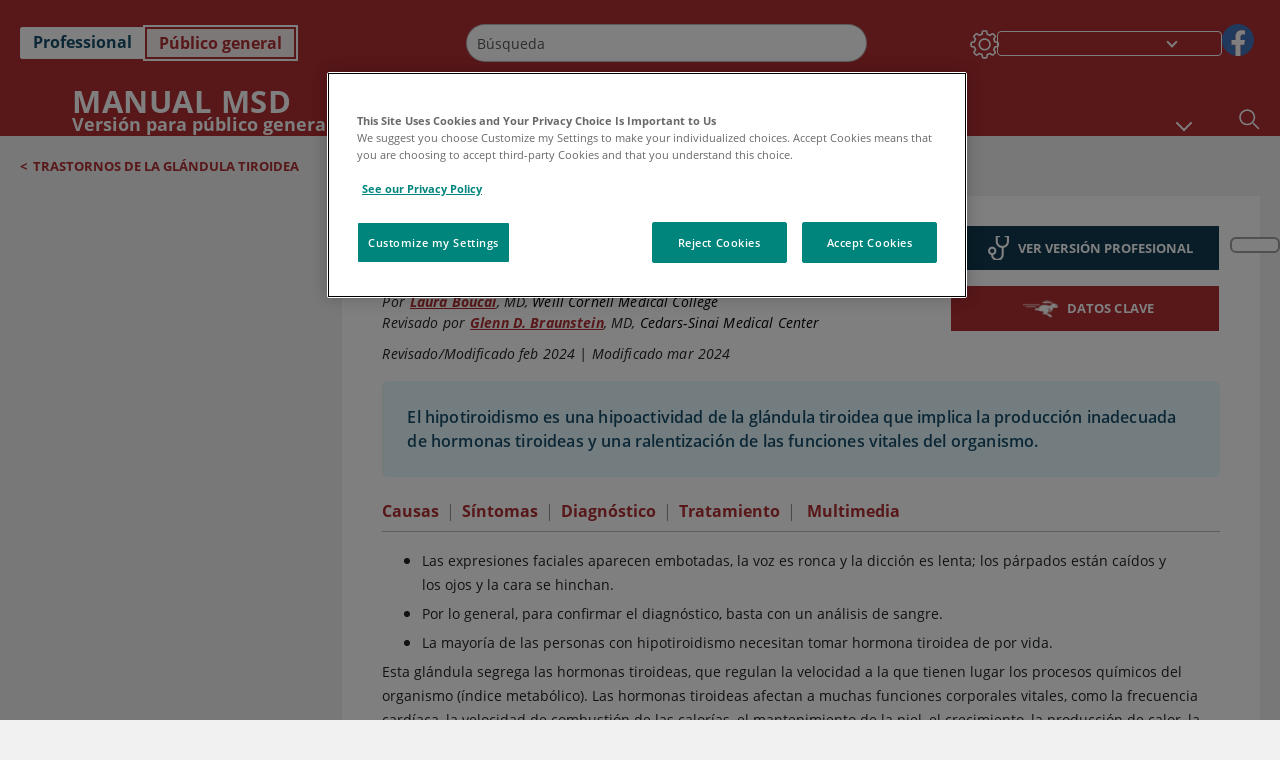

--- FILE ---
content_type: text/html; charset=utf-8
request_url: https://www.msdmanuals.com/es/hogar/trastornos-hormonales-y-metab%C3%B3licos/trastornos-de-la-gl%C3%A1ndula-tiroidea/hipotiroidismo?ruleredirectid=757
body_size: 59248
content:
<!DOCTYPE html><html dir="ltr" lang="es"><head><script id="gtm-placeholder"></script><link rel="icon" href="/home/_next/static/media/favicon.f7343459.ico"/><link rel="preconnect" href="https://edge.sitecorecloud.io"/><meta name="viewport" content="width=device-width, height=device-height, initial-scale=1, minimum-scale=1, maximum-scale=5, user-scalable=1"/><link href="https://cdn.cookielaw.org" rel="preconnect"/><link href="https://geolocation.onetrust.com" rel="preconnect"/><link href="https://cdn.cookielaw.org/scripttemplates/otSDKStub.js" rel="preload" as="script"/><script defer="" src="https://cdn.cookielaw.org/scripttemplates/otSDKStub.js" data-domain-script="7a4eae6f-1f57-4f7c-8a64-5aa159ee745e"></script><script id="one-trust">function OptanonWrapper() { }</script><link rel="preload" href="/Fonts/OpenSans/OpenSans-700-Bold.woff2" as="font" type="font/woff2" crossorigin="anonymous"/><link rel="preload" href="/Fonts/OpenSans/OpenSans-700-Bold-Italic.woff2" as="font" type="font/woff2" crossorigin="anonymous"/><link rel="preload" href="/Fonts/OpenSans/OpenSans-400-Regular.woff2" as="font" type="font/woff2" crossorigin="anonymous"/><link rel="preload" href="/Fonts/OpenSans/OpenSans-400-Regular-Italic.woff2" as="font" type="font/woff2" crossorigin="anonymous"/><link rel="preload" href="/Fonts/OpenSans/OpenSans-300-Light.woff2" as="font" type="font/woff2" crossorigin="anonymous"/><link rel="preload" href="/Fonts/OpenSans/OpenSans-600-SemiBold.woff2" as="font" type="font/woff2" crossorigin="anonymous"/><link rel="preload" href="/Fonts/OpenSans/OpenSans-600-SemiBold-Italic.woff2" as="font" type="font/woff2" crossorigin="anonymous"/><link rel="preload" as="image" imageSrcSet="/home/_next/static/media/home-icon.2ae865eb.svg?w=32 1x, /home/_next/static/media/home-icon.2ae865eb.svg?w=48 2x"/><script type="application/ld+json">{
	"@context": "https://schema.org",
	"@type": "BreadcrumbList",
	"itemListElement": [
		{
			"@type": "ListItem",
			"item": {
				"@type": "Thing",
				"@id": "https://www.msdmanuals.com/es/hogar",
				"name": "Inicio"
			},
			"position": 1
		},
		{
			"@type": "ListItem",
			"item": {
				"@type": "Thing",
				"@id": "https://www.msdmanuals.com/es/hogar/trastornos-hormonales-y-metabólicos",
				"name": "Trastornos hormonales y metabólicos"
			},
			"position": 2
		},
		{
			"@type": "ListItem",
			"item": {
				"@type": "Thing",
				"@id": "https://www.msdmanuals.com/es/hogar/trastornos-hormonales-y-metabólicos/trastornos-de-la-glándula-tiroidea",
				"name": "Trastornos de la glándula tiroidea"
			},
			"position": 3
		},
		{
			"@type": "ListItem",
			"item": {
				"@type": "Thing",
				"@id": "https://www.msdmanuals.com/es/hogar/trastornos-hormonales-y-metabólicos/trastornos-de-la-glándula-tiroidea/hipotiroidismo",
				"name": "Hipotiroidismo"
			},
			"position": 4
		}
	]
}</script><link rel="canonical" href="https://www.msdmanuals.com/es/hogar/trastornos-hormonales-y-metabólicos/trastornos-de-la-glándula-tiroidea/hipotiroidismo"/><link rel="alternate" hrefLang="x-default" href="https://www.msdmanuals.com/home/hormonal-and-metabolic-disorders/thyroid-gland-disorders/hypothyroidism"/><meta charSet="utf-8"/><meta http-equiv="X-UA-Compatible" content="IE=edge,chrome=1"/><meta lang="es"/><meta http-equiv="content-type" content="text/html; charset=utf-8"/><meta http-equiv="content-language" content="es"/><meta name="description" content="Hipotiroidismo - Aprenda acerca de las causas, los síntomas, el diagnóstico y el tratamiento de los Manuales MSD, versión para público general."/><meta itemProp="name" content="Hipotiroidismo - Trastornos hormonales y metabólicos - Manual MSD versión para público general"/><meta name="edition" content="Público general"/><meta itemProp="image" content="https://edge.sitecorecloud.io/mmanual-ssq1ci05/media/manual/seo/promotional_share_msd.jpg"/><meta name="twitter:title" content="Hipotiroidismo - Trastornos hormonales y metabólicos - Manual MSD versión para público general"/><meta name="twitter:card" content="summary_large_image"/><meta name="twitter:description" content="Hipotiroidismo - Aprenda acerca de las causas, los síntomas, el diagnóstico y el tratamiento de los Manuales MSD, versión para público general."/><meta name="twitter:image" content="https://edge.sitecorecloud.io/mmanual-ssq1ci05/media/manual/seo/promotional_share_msd.jpg"/><meta property="og:site_name" content="Manual MSD versión para público general"/><meta property="og:title" content="Hipotiroidismo - Trastornos hormonales y metabólicos - Manual MSD versión para público general"/><meta property="og:type" content="article"/><meta property="og:url" content="https://www.msdmanuals.com/es/hogar/trastornos-hormonales-y-metabólicos/trastornos-de-la-glándula-tiroidea/hipotiroidismo"/><meta property="og:image" content="https://edge.sitecorecloud.io/mmanual-ssq1ci05/media/manual/seo/promotional_share_msd.jpg"/><meta property="og:image:alt" content="Promotional Share msd"/><meta property="og:image:width" content="1200"/><meta property="og:image:height" content="630"/><meta name="twitter:site" content="@MSDManualHome"/><meta name="VasontID" content="v772193_es"/><meta name="robots" content="max-image-preview:large"/><meta property="og:author" content="BOUCAI.LAURA"/><meta name="ICD-9" content="244"/><meta name="ICD-9CM" content="244"/><meta name="ICD-10" content="E02;E03.2;E03.3;E03.4;E03.5;E03.8;E03.9"/><meta name="ICD-10CM" content=""/><meta name="ICD-11" content=""/><meta name="LOINC" content=""/><meta name="SNOMED-CT" content=""/><meta name="MeSH" content=""/><meta name="RxNorm" content=""/><meta name="keywords" content="hipoactividad de la glándula tiroidea,tiroides,mixedema,tiroides hipoactiva,carencia de yodo"/><title>Hipotiroidismo - Trastornos hormonales y metabólicos - Manual MSD versión para público general</title><script type="application/ld+json">{
	"@context": "https://schema.org",
	"@type": "Organization",
	"name": "Manuales MSD",
	"description": "Ofrecido a través de Merck & Co, Inc., Rahway, NJ, Estados Unidos (conocido como MSD fuera de los Estados Unidos y Canadá) nos dedicamos a utilizar el poder de la ciencia de vanguardia para salvar y mejorar vidas en todo el mundo. Conozca más información sobre los Manuales MSD y sobre nuestro compromiso con Global Medical Knowledge",
	"sameAs": [
		""
	],
	"url": "https://www.msdmanuals.com/es",
	"logo": "https://edge.sitecorecloud.io/mmanual-ssq1ci05/media/manual/brand-logos/mm_logo.svg"
}</script><script type="application/ld+json">{
	"@context": "https://schema.org",
	"@type": "WebSite",
	"name": "Manual MSD versión para público general",
	"alternateName": "Manuales MSD",
	"potentialAction": {
		"@type": "SearchAction",
		"target": "https://www.msdmanuals.com/es/hogar/searchresults?query={search_term}",
		"query-input": "required name=search_term"
	},
	"url": "https://www.msdmanuals.com/es/hogar"
}</script><script type="application/ld+json">{
	"@context": "https://schema.org",
	"@type": "MedicalWebPage",
	"potentialAction": {
		"@type": "SearchAction",
		"target": "https://www.msdmanuals.com/es/hogar/searchresults?query={search_term}",
		"query-input": "required name=search_term"
	},
	"about": {
		"@type": "MedicalCondition",
		"name": "Hipotiroidismo",
		"alternateName": [
			""
		],
		"url": "https://www.msdmanuals.com/es/hogar/trastornos-hormonales-y-metabólicos/trastornos-de-la-glándula-tiroidea/hipotiroidismo"
	},
	"audience": {
		"@type": "Audience",
		"name": [
			"http://schema.org/Patient"
		]
	},
	"author": [
		{
			"@type": "Person",
			"name": "Laura Boucai",
			"url": "https://www.msdmanuals.com/es/hogar/authors/boucai-laura"
		}
	],
	"reviewedBy": [
		{
			"@type": "Person",
			"name": "Glenn D. Braunstein",
			"url": "https://www.msdmanuals.com/es/hogar/authors/braunstein-glenn"
		}
	],
	"dateModified": "2024-03-11",
	"datePublished": "2024-02-08",
	"headline": "Hipotiroidismo",
	"publisher": {
		"@type": "Organization",
		"@id": "https://www.msdmanuals.com/es",
		"name": "Manuales MSD"
	},
	"mainContentOfPage": [
		{
			"@type": "WebPageElement",
			"name": "Causas"
		},
		{
			"@type": "WebPageElement",
			"name": "Síntomas"
		},
		{
			"@type": "WebPageElement",
			"name": "Diagnóstico"
		},
		{
			"@type": "WebPageElement",
			"name": "Tratamiento"
		}
	],
	"image": [
		{
			"@type": "ImageObject",
			"@id": "https://www.msdmanuals.com/es/hogar/multimedia/image/cambios-faciales-en-el-hipotiroidismo",
			"url": "https://www.msdmanuals.com/es/hogar/multimedia/image/cambios-faciales-en-el-hipotiroidismo",
			"contentUrl": "https://edge.sitecorecloud.io/mmanual-ssq1ci05/media/home/images/m/y/x/myxedema_in_hypothyroidism_he_high_es.jpg?thn=0&sc_lang=es",
			"name": "Cambios faciales en el hipotiroidismo"
		}
	],
	"citation": [],
	"speakable": {
		"@type": "SpeakableSpecification",
		"xPath": [
			"/html/head/title",
			"//span[@data-testid='topicDefinition']/span[@data-testid='topicText'] | //span[@data-testid='topicDefinition']/span[@data-testid='onlySchema']"
		]
	},
	"relatedLink": [
		"https://www.msdmanuals.com/es/professional/SearchResults?query=Hipotiroidismo&icd9=244",
		"https://www.msdmanuals.com/es/hogar/breve-información-trastornos-hormonales-y-metabólicos/trastornos-de-la-glándula-tiroidea/hipotiroidismo"
	]
}</script><link href="https://www.googletagmanager.com" rel="preconnect" as="script"/><script type="application/ld+json">{
	"@context": "https://schema.org",
	"@type": "VideoObject",
	"@id": "https://www.msdmanuals.com/es/hogar/multimedia/video/tiroides",
	"name": "Tiroides",
	"description": "Tiroides",
	"author": {
		"@type": "Organization",
		"name": "Manuales MSD"
	},
	"thumbnailUrl": "https://cf-images.us-east-1.prod.boltdns.net/v1/static/3850378299001/6e716acd-46d4-4e1f-a493-315af4cd348d/7c2b3b7a-94a6-48a8-8478-af09c48a748e/1280x720/match/image.jpg",
	"contentUrl": "https://www.msdmanuals.com/es/hogar/multimedia/video/tiroides",
	"duration": "",
	"embedUrl": "https://players.brightcove.net/3850378299001/5qrY5f1MK_default/index.html?videoId=6266249224001",
	"uploadDate": "2021-08-02"
}</script><meta name="next-head-count" content="61"/><script id="sitecore-context-item" data-nscript="beforeInteractive">
        /* 
          MManual.Foundation.Context.Item.SitecoreId = 3dbae725-2d17-4b1c-8a56-c0923d1557cb;
          MManual.Foundation.Context.Item.MediaId = ;
          MManual.Foundation.Context.Item.VasontId = v772193_es;
          MManual.Foundation.Context.Item.TemplateId = ef504bd-2f73-409d-9e61-eb62da403a0;
        */
      </script><link rel="preload" href="/home/_next/static/css/ece053d457e24fc7.css" as="style"/><link rel="stylesheet" href="/home/_next/static/css/ece053d457e24fc7.css" data-n-g=""/><link rel="preload" href="/home/_next/static/css/ea1d00f58980c896.css" as="style"/><link rel="stylesheet" href="/home/_next/static/css/ea1d00f58980c896.css" data-n-p=""/><link rel="preload" href="/home/_next/static/css/8fd40e53db4fa081.css" as="style"/><link rel="stylesheet" href="/home/_next/static/css/8fd40e53db4fa081.css" data-n-p=""/><link rel="preload" href="/home/_next/static/css/b2f7730c2b3fed2d.css" as="style"/><link rel="stylesheet" href="/home/_next/static/css/b2f7730c2b3fed2d.css" data-n-p=""/><link rel="preload" href="/home/_next/static/css/bc0d52248b9daced.css" as="style"/><link rel="stylesheet" href="/home/_next/static/css/bc0d52248b9daced.css" data-n-p=""/><link rel="preload" href="/home/_next/static/css/228408a4978136e9.css" as="style"/><link rel="stylesheet" href="/home/_next/static/css/228408a4978136e9.css" data-n-p=""/><link rel="preload" href="/home/_next/static/css/880b9f541704c565.css" as="style"/><link rel="stylesheet" href="/home/_next/static/css/880b9f541704c565.css" data-n-p=""/><link rel="preload" href="/home/_next/static/css/d150bda97896f3a9.css" as="style"/><link rel="stylesheet" href="/home/_next/static/css/d150bda97896f3a9.css" data-n-p=""/><link rel="preload" href="/home/_next/static/css/59fd7bab48c9beba.css" as="style"/><link rel="stylesheet" href="/home/_next/static/css/59fd7bab48c9beba.css" data-n-p=""/><link rel="preload" href="/home/_next/static/css/1e521ab4d321011e.css" as="style"/><link rel="stylesheet" href="/home/_next/static/css/1e521ab4d321011e.css" data-n-p=""/><link rel="preload" href="/home/_next/static/css/b37b19017c9f9cd9.css" as="style"/><link rel="stylesheet" href="/home/_next/static/css/b37b19017c9f9cd9.css" data-n-p=""/><link rel="preload" href="/home/_next/static/css/60ada113ee5491bd.css" as="style"/><link rel="stylesheet" href="/home/_next/static/css/60ada113ee5491bd.css" data-n-p=""/><link rel="preload" href="/home/_next/static/css/bc434d753ed05beb.css" as="style"/><link rel="stylesheet" href="/home/_next/static/css/bc434d753ed05beb.css" data-n-p=""/><link rel="preload" href="/home/_next/static/css/e11c51afa3bd981e.css" as="style"/><link rel="stylesheet" href="/home/_next/static/css/e11c51afa3bd981e.css" data-n-p=""/><link rel="preload" href="/home/_next/static/css/9cd2e55c8ea67744.css" as="style"/><link rel="stylesheet" href="/home/_next/static/css/9cd2e55c8ea67744.css" data-n-p=""/><noscript data-n-css=""></noscript><script defer="" nomodule="" src="/home/_next/static/chunks/polyfills-c67a75d1b6f99dc8.js"></script><script src="/home/_next/static/chunks/webpack-1bb41b6be410bce7.js" defer=""></script><script src="/home/_next/static/chunks/framework-67b80232d4e18f31.js" defer=""></script><script src="/home/_next/static/chunks/main-f486f8e8d399bd49.js" defer=""></script><script src="/home/_next/static/chunks/pages/_app-e78587998151efc4.js" defer=""></script><script src="/home/_next/static/chunks/stickyRightToolbar-b65d3ba91fa113df.js" defer=""></script><script src="/home/_next/static/chunks/LayoutBundle-a65863caab4d1c31.js" defer=""></script><script src="/home/_next/static/chunks/FooterBundle-7169a177cd06e26b.js" defer=""></script><script src="/home/_next/static/chunks/topicLinkBundle-1458dbfa94f09327.js" defer=""></script><script src="/home/_next/static/chunks/languageSwitcher-0bc9d752527b5214.js" defer=""></script><script src="/home/_next/static/chunks/ExternalResourceListBundle-bdb9b159ca03bb5b.js" defer=""></script><script src="/home/_next/static/chunks/bootstrap-9314c97223051a4c.js" defer=""></script><script src="/home/_next/static/chunks/sitecorejss-cf2c45c48da7b1c9.js" defer=""></script><script src="/home/_next/static/chunks/colorConvert-77d64a08acd7d12c.js" defer=""></script><script src="/home/_next/static/chunks/CanonicalBundle-a97ae7e55b7a3deb.js" defer=""></script><script src="/home/_next/static/chunks/sitecorejssnextjs-86c966f24b3df1a4.js" defer=""></script><script src="/home/_next/static/chunks/axios-76e6c50fe528f674.js" defer=""></script><script src="/home/_next/static/chunks/objectInspect-845c4342e6f7192a.js" defer=""></script><script src="/home/_next/static/chunks/searchStaxServiceBundle-54d074b5da2d1ea0.js" defer=""></script><script src="/home/_next/static/chunks/SeoBundle-d603c41b0976df58.js" defer=""></script><script src="/home/_next/static/chunks/popperjs-cc694188f22355e0.js" defer=""></script><script src="/home/_next/static/chunks/TextToSpeech-1aca677fcbb31c19.js" defer=""></script><script src="/home/_next/static/chunks/reactautocomplete-24bdc5b7b5302522.js" defer=""></script><script src="/home/_next/static/chunks/ResourceListBundle-fa4968099d05ccad.js" defer=""></script><script src="/home/_next/static/chunks/SectionBundle-8a1f3b05c06686b4.js" defer=""></script><script src="/home/_next/static/chunks/TopicTable-1db94a993be75b92.js" defer=""></script><script src="/home/_next/static/chunks/topicResBundle-78ac988561d9db9d.js" defer=""></script><script src="/home/_next/static/chunks/topicMediaBundle-0cf945a3a1f3e9a1.js" defer=""></script><script src="/home/_next/static/chunks/topicBundle-fde15b0d5911f7ba.js" defer=""></script><script src="/home/_next/static/chunks/067cdb3c-7b198cd2b03d8a66.js" defer=""></script><script src="/home/_next/static/chunks/4680-5244abb9ac518c57.js" defer=""></script><script src="/home/_next/static/chunks/8902-f4ec3162bb6b8265.js" defer=""></script><script src="/home/_next/static/chunks/5942-5fda5034d526afed.js" defer=""></script><script src="/home/_next/static/chunks/4483-2a7119952a9d50af.js" defer=""></script><script src="/home/_next/static/chunks/9466-4aac6958d618802a.js" defer=""></script><script src="/home/_next/static/chunks/8199-77b96d5d0475ed40.js" defer=""></script><script src="/home/_next/static/chunks/6334-0f009a760d86898f.js" defer=""></script><script src="/home/_next/static/chunks/pages/%5Bsite%5D/%5Bsection%5D/%5Bchapter%5D/%5Btopic%5D-cf1448a3a95b5692.js" defer=""></script><script src="/home/_next/static/bKUxtDCbuw4zrMYNCszKy/_buildManifest.js" defer=""></script><script src="/home/_next/static/bKUxtDCbuw4zrMYNCszKy/_ssgManifest.js" defer=""></script></head><body><div data-nosnippet="true" style="display:none" aria-hidden="true"><a rel="nofollow" href="/n3wbr@nds">honeypot link</a></div><div id="__next"><div class="consumer font-size-1 light false undefined"><div class="headerHat headerHatBackgroundLight "></div><div class=" layoutContainer false "><header><div dir="ltr" id="topHeader" class="Header_header__5x_ys undefined headerbackground 
            header1
             "><div id="hideOnScroll" class="Header_topHeader__fHIIn container-fluid "><div class="Header_skipToMainContentContainer__miRvo"><a tabindex="0" class="
        SkipToMainContent_skipToContentContainer__1ryB1       
        SkipToMainContent_toggleOverlayLtr___MqbC
        false
        " href="#mainContainer" data-testid="SkipToMainContent"><span data-testid="SkipToMainContentText" class="SkipToMainContent_skipToMainContent__GBRhF">skip to main content</span></a></div><div class="Header_content__M3BtN Header_header__5x_ys
              false
              "><div class="Header_editionSwitcher__dNt96"><div dir="ltr" class="EditionSwitcher_editionSwticher__Rpz8K" data-testid="editionText" role="link"><div tabindex="-1" role="group" class="btn-group"><input class="btn-check" name="radio" type="radio" autoComplete="off" id="radio-0" value="1"/><label tabindex="0" data-id="[object Object]" data-testid="prof" for="radio-0" class="EditionSwitcher_toggleStyle__LhKkV EditionSwitcher_profButton__ioV1h false false false btn btn-light">Professional</label><input class="btn-check" name="radio" type="radio" autoComplete="off" id="radio-1" checked="" value="2"/><label tabindex="0" data-id="[object Object]" data-testid="home" for="radio-1" class="EditionSwitcher_toggleStyle__LhKkV false EditionSwitcher_homeButton__kBnKn false EditionSwitcher_homeButtonActive__MFx3T btn btn-light">Público general</label></div><span class="EditionSwitcher_visuallyHidden__CEXey" aria-live="polite"></span></div></div><div class="Header_mainSearch__DWB07"><div dir="ltr" class="MainSearch_mainSearch__78d49 undefined undefined 
        undefined
         MainSearch_fontSize1__ONPWo MainSearch_lightTheme__OYpUw " data-testid="mainsearch"><div class="MainSearch_mainSearchAutocom__32NeF MainSearch_headerSearch__AfSQK undefined undefined 
          undefined undefined MainSearch_noSuggestionOverlay__v3DDo "><div style="display:inline-block"><input placeholder="Búsqueda" id="search-autocomplete" role="combobox" aria-autocomplete="list" aria-expanded="false" autoComplete="off" value=""/></div><button type="button" aria-label="Buscar" data-testid="search-btn" class="MainSearch_search__N1Xe2 btn btn-light"><span style="box-sizing:border-box;display:inline-block;overflow:hidden;width:initial;height:initial;background:none;opacity:1;border:0;margin:0;padding:0;position:relative;max-width:100%"><span style="box-sizing:border-box;display:block;width:initial;height:initial;background:none;opacity:1;border:0;margin:0;padding:0;max-width:100%"><img style="display:block;max-width:100%;width:initial;height:initial;background:none;opacity:1;border:0;margin:0;padding:0" alt="" aria-hidden="true" src="data:image/svg+xml,%3csvg%20xmlns=%27http://www.w3.org/2000/svg%27%20version=%271.1%27%20width=%2721%27%20height=%2721%27/%3e"/></span><img alt="Buscar" src="[data-uri]" decoding="async" data-nimg="intrinsic" style="position:absolute;top:0;left:0;bottom:0;right:0;box-sizing:border-box;padding:0;border:none;margin:auto;display:block;width:0;height:0;min-width:100%;max-width:100%;min-height:100%;max-height:100%"/><noscript><img alt="Buscar" srcSet="/home/_next/static/media/icon_search_black.3a2bfc46.png?w=32 1x, /home/_next/static/media/icon_search_black.3a2bfc46.png?w=48 2x" src="/home/_next/static/media/icon_search_black.3a2bfc46.png?w=48" decoding="async" data-nimg="intrinsic" style="position:absolute;top:0;left:0;bottom:0;right:0;box-sizing:border-box;padding:0;border:none;margin:auto;display:block;width:0;height:0;min-width:100%;max-width:100%;min-height:100%;max-height:100%" loading="lazy"/></noscript></span></button></div></div></div><div class="Header_selectorContainer__hZCvn"><div dir="ltr" data-testid="settings" class=" Settings_settingsContainer__V0R_P
    Settings_consumerLight__MnxQG
    undefined false"><button class="Settings_settingsBtn__U4f7S Settings_topheaderSettingsBtn__4Q2wT" data-testid="settings-button" aria-expanded="false" aria-label="Settings"><div class="Settings_headerSettingsIcon__FdaCk false"></div></button><span class="Settings_hiddenImage__arexe"></span></div><div class="LanguageSwitcher_langswitcher__ogDFX" data-testid="LanguageSwitcher" id="langswitcher"><div class="LanguageSwitcher_langswitcherDropdown__bf87u" id="langswitcherDropdown" tabindex="0" role="combobox" aria-expanded="false" aria-label=" Seleccionar idioma"><div class="LanguageSwitcher_dropdownHeader__9L8e5" id="stickylanguage"><div aria-hidden="true" class="LanguageSwitcher_selectedLanguage__oQbv9"></div><div dir="ltr" class="LanguageSwitcher_arrowDown__OQQ22" id="stickyarrow"></div></div></div></div><ul dir="ltr" class="SocialShare_socialIconsContainer__G51Ko" data-testid="socialshare"><li><div class="SocialShare_socialShare__9I4bx" data-testid="socialshare-list0"><a href="https://www.facebook.com/Manuales-de-MSD-Profesionales-861967070587135" title="View Our Facebook Page" target="_blank" data-testid="socialshare-link0" rel="nofollow noopener noreferrer" aria-label="View Our Facebook Page" role="link"><img alt="siga con nosotros " width="40" height="40" loading="lazy" title="View Our Facebook Page" aria-hidden="true" src="https://edge.sitecorecloud.io/mmanual-ssq1ci05/media/manual/icons/social-share/facebook.svg?h=40&amp;iar=0&amp;w=40"/></a></div></li></ul></div></div></div></div></header><header dir="ltr" id="bottomHeader" class=" Header_header__5x_ys undefined
         Header_headerBottom__KIW8K
                headerbackground 
                header1
             "><div class="Header_bottomHeader__cxcbn  container-fluid container-padding false false"><div dir="ltr" class=" Logo_headerLogo__5TL4e undefined false"><a href="/es/hogar" aria-label="Manual Msd Versión para público general Logotipo"><span class="Logo_headerLogo__descriptionLogoWrapper__Scd6N"><span style="box-sizing:border-box;display:inline-block;overflow:hidden;width:initial;height:initial;background:none;opacity:1;border:0;margin:0;padding:0;position:relative;max-width:100%"><span style="box-sizing:border-box;display:block;width:initial;height:initial;background:none;opacity:1;border:0;margin:0;padding:0;max-width:100%"><img style="display:block;max-width:100%;width:initial;height:initial;background:none;opacity:1;border:0;margin:0;padding:0" alt="" aria-hidden="true" src="data:image/svg+xml,%3csvg%20xmlns=%27http://www.w3.org/2000/svg%27%20version=%271.1%27%20width=%2752%27%20height=%2752%27/%3e"/></span><img alt="MSD" src="[data-uri]" decoding="async" data-nimg="intrinsic" style="position:absolute;top:0;left:0;bottom:0;right:0;box-sizing:border-box;padding:0;border:none;margin:auto;display:block;width:0;height:0;min-width:100%;max-width:100%;min-height:100%;max-height:100%"/><noscript><img alt="MSD" srcSet="https://edge.sitecorecloud.io/mmanual-ssq1ci05/media/manual/brand-logos/mm_logo.svg?h=52&amp;iar=0&amp;w=52&amp;mw=64 1x, https://edge.sitecorecloud.io/mmanual-ssq1ci05/media/manual/brand-logos/mm_logo.svg?h=52&amp;iar=0&amp;w=52&amp;mw=128 2x" src="https://edge.sitecorecloud.io/mmanual-ssq1ci05/media/manual/brand-logos/mm_logo.svg?h=52&amp;iar=0&amp;w=52&amp;mw=128" decoding="async" data-nimg="intrinsic" style="position:absolute;top:0;left:0;bottom:0;right:0;box-sizing:border-box;padding:0;border:none;margin:auto;display:block;width:0;height:0;min-width:100%;max-width:100%;min-height:100%;max-height:100%" loading="lazy"/></noscript></span></span><span class="Logo_headerLogo__descriptionText__mbhQ_"><span class="Logo_headerLogo__descriptionCompany__l_kk7">Manual Msd</span><span class="Logo_headerLogo__descriptionVersion__iHdbH false">Versión para público general</span></span></a></div><div dir="ltr" class=" container Navigation_navigation__JZWDx 
   
    false" data-testid="navigation"><div><nav dir="ltr" data-testid="hamburgerMenu" class="HamburgerNavigation_hamburger__p2TcM      
      false
       navbar navbar-expand-xxs navbar-light"><div class="HamburgerNavigation_toggleContainer__FgLgJ container"><button type="button" aria-label="Toggle navigation" class="navbar-toggler collapsed"><span class="navbar-toggler-icon"></span></button></div></nav></div><div><nav id="navBar" class="Navigation_navigationBar__zIC4y Navigation_hideNavBar__WbmJC navbar navbar-expand navbar-light"><div class="Navigation_navigationContainer__9wPbA container"><div class="Navigation_navigationList__SCoXD navbar-nav"><a id="96abe6f8-9439-463c-8d57-e2c6330d63e1" href="/es/hogar" role="link" data-rr-ui-event-key="/es/hogar" class="Navigation_navigationListItems__Hb5U6
            false
            false
            Navigation_homeIconSize__F2d8y
           nav-link"><span dir="ltr" class="Navigation_homeIcon__XXCrB"></span></a><a id="72244b4c-8d05-433e-8f45-33cff0dbba10" href="/es/hogar/health-topics" role="link" data-rr-ui-event-key="/es/hogar/health-topics" class="Navigation_navigationListItems__Hb5U6
            false
            false
            false
           nav-link">TEMAS MÉDICOS</a><a id="507c6151-38d8-4c72-8c32-b3373a627015" href="/es/hogar/vida-saludable" role="link" data-rr-ui-event-key="/es/hogar/vida-saludable" class="Navigation_navigationListItems__Hb5U6
            false
            false
            false
           nav-link">VIDA SALUDABLE</a><a id="48643b21-6778-432a-9ced-9d10696dbebb" href="/es/hogar/symptoms" role="link" data-rr-ui-event-key="/es/hogar/symptoms" class="Navigation_navigationListItems__Hb5U6
            false
            false
            false
           nav-link">SÍNTOMAS</a><a id="e1ae58d6-f757-4fae-8cea-5e75f2bab0b8" href="/es/hogar/primeros-auxilios" role="link" data-rr-ui-event-key="/es/hogar/primeros-auxilios" class="Navigation_navigationListItems__Hb5U6
            false
            false
            false
           nav-link">EMERGENCIAS</a><a id="9b8a0c92-9cd6-421d-be69-177bf27d7b18" href="/es/hogar/recurso" role="link" data-rr-ui-event-key="/es/hogar/recurso" class="Navigation_navigationListItems__Hb5U6
            false
            false
            false
           nav-link">RECURSOS</a><a id="2e7c94cf-9b85-4b86-9d5a-ac25161090bb" href="/es/hogar/pages-with-widgets/noticias-y-comentarios" role="link" data-rr-ui-event-key="/es/hogar/pages-with-widgets/noticias-y-comentarios" class="Navigation_navigationListItems__Hb5U6
            false
            false
            false
           nav-link">COMENTARIO</a><a id="7e54c8ef-08c0-4158-a966-f3fa1f52578f" href="/es/hogar/resourcespages/acerca-de-los-manuales-msd" role="link" data-rr-ui-event-key="/es/hogar/resourcespages/acerca-de-los-manuales-msd" class="Navigation_navigationListItems__Hb5U6
            false
            false
            false
           nav-link">ACERCA DE</a></div></div></nav><nav class="Navigation_navigationBar__zIC4y
                  false
                   navbar navbar-expand navbar-light"><div id="navbar-item" class="Navigation_navigationContainer__9wPbA container"><div class="Navigation_navigationList__SCoXD navbar-nav"><a href="/es/hogar" role="link" data-rr-ui-event-key="/es/hogar" class="Navigation_navigationListItems__Hb5U6
                  false
                  false
                  Navigation_homeIconSize__F2d8y
                   nav-link"><span dir="ltr" class="
                          Navigation_homeIcon__XXCrB Navigation_homeIcon__XXCrB
                        "><span style="box-sizing:border-box;display:inline-block;overflow:hidden;width:initial;height:initial;background:none;opacity:1;border:0;margin:0;padding:0;position:relative;max-width:100%"><span style="box-sizing:border-box;display:block;width:initial;height:initial;background:none;opacity:1;border:0;margin:0;padding:0;max-width:100%"><img style="display:block;max-width:100%;width:initial;height:initial;background:none;opacity:1;border:0;margin:0;padding:0" alt="" aria-hidden="true" src="data:image/svg+xml,%3csvg%20xmlns=%27http://www.w3.org/2000/svg%27%20version=%271.1%27%20width=%2720%27%20height=%2720%27/%3e"/></span><img alt="home" srcSet="/home/_next/static/media/home-icon.2ae865eb.svg?w=32 1x, /home/_next/static/media/home-icon.2ae865eb.svg?w=48 2x" src="/home/_next/static/media/home-icon.2ae865eb.svg?w=48" decoding="async" data-nimg="intrinsic" style="position:absolute;top:0;left:0;bottom:0;right:0;box-sizing:border-box;padding:0;border:none;margin:auto;display:block;width:0;height:0;min-width:100%;max-width:100%;min-height:100%;max-height:100%"/></span></span></a><a href="/es/hogar/health-topics" role="link" data-rr-ui-event-key="/es/hogar/health-topics" class="Navigation_navigationListItems__Hb5U6
                  false
                  false
                  false
                   nav-link">TEMAS MÉDICOS</a><a href="/es/hogar/vida-saludable" role="link" data-rr-ui-event-key="/es/hogar/vida-saludable" class="Navigation_navigationListItems__Hb5U6
                  false
                  false
                  false
                   nav-link">VIDA SALUDABLE</a><div dir="ltr" class="Navigation_navigationDropdown__UnDU_ nav-item dropdown"><a id="navigation-dropdown" aria-expanded="false" role="button" class="dropdown-toggle nav-link" tabindex="0" href="#"> </a></div></div></div></nav></div></div><div class=" Header_bottomRightHeader__JVT6Q"><div><div tabindex="0" dir="ltr" aria-label="Búsqueda" class="Search_headerSearchIcon__TN4QW false" role="button"><span style="box-sizing:border-box;display:inline-block;overflow:hidden;width:initial;height:initial;background:none;opacity:1;border:0;margin:0;padding:0;position:relative;max-width:100%"><span style="box-sizing:border-box;display:block;width:initial;height:initial;background:none;opacity:1;border:0;margin:0;padding:0;max-width:100%"><img style="display:block;max-width:100%;width:initial;height:initial;background:none;opacity:1;border:0;margin:0;padding:0" alt="" aria-hidden="true" src="data:image/svg+xml,%3csvg%20xmlns=%27http://www.w3.org/2000/svg%27%20version=%271.1%27%20width=%2721%27%20height=%2721%27/%3e"/></span><img alt="Search icon" srcSet="/home/_next/static/media/icon_search_white.ab0fbaf1.svg?w=32 1x, /home/_next/static/media/icon_search_white.ab0fbaf1.svg?w=48 2x" src="/home/_next/static/media/icon_search_white.ab0fbaf1.svg?w=48" decoding="async" data-nimg="intrinsic" style="position:absolute;top:0;left:0;bottom:0;right:0;box-sizing:border-box;padding:0;border:none;margin:auto;display:block;width:0;height:0;min-width:100%;max-width:100%;min-height:100%;max-height:100%"/></span></div></div></div></div></header><div class="container-fluid breadcrumb"><nav class="false
          false
          " aria-label="breadcrumb"><div class="Breadcrumb_breadcrumbContainer__6G8Wi" data-testid="breadcrumb"><ol class="Breadcrumb_breadcrumbList__lRPWT" data-testid="breadcrumb-listWrap"><li class="Breadcrumb_breadcrumbListItem__aXJ77" data-testid="breadcrumb-navList0"><span class="Breadcrumb_breadcrumbItemSymbol__0oxag">&lt;</span><a class="Breadcrumb_breadcrumbItemLink__zZn2u" href="/es/hogar/trastornos-hormonales-y-metabólicos/trastornos-de-la-glándula-tiroidea" data-testid="breadcrumb-navLink0" aria-current="page">Trastornos de la glándula tiroidea</a></li></ol></div></nav></div><div class=" StickyRightToolbar_righttoolbarContainer__Q2Nw8  StickyRightToolbar_ltr__KPR49" data-testid="righttoolbar"><div class="StickyRightToolbar_righttoolbarContent__pWj_e"><aside class="StickyRightToolbar_righttoolbarAside__zmP0T"><ul></ul></aside></div></div><main class="container-fluid mainContainerLarge 
              
              
           " dir="ltr" id="mainContainer"><div class="MainContainer_placeholderContainer__3Z_ep"><div id="master-topic-container"><div id="parentcontainer-3DBAE7252D174B1C8A56C0923D1557CB" class="Topic_parentContainer__dywiQ"><div class="false"><div class="Topic_topic__TsM5l" data-testid="Topic"><div data-testid="test-container" class="Topic_topicContainerLeft__IXHNW false 
        falsefalse" style="max-height:calc(100vh - 190px);top:4px"></div><div class="Topic_topicContainerRight__1T_vb false false"><div id="container-3DBAE7252D174B1C8A56C0923D1557CB" class="Topic_topicContainer__l5Ziu"><div class="TopicHead_tablebox__cell__b_Wxm undefined false false undefined"><div class="topic__headings"><span itemProp="code" itemscope="" itemType="http://schema.org/MedicalCode"><meta itemProp="code" content="244"/><meta itemProp="codingSystem" content="ICD9"/></span><span itemProp="code" itemscope="" itemType="http://schema.org/MedicalCode"><meta itemProp="code" content="E02;E03.2;E03.3;E03.4;E03.5;E03.8;E03.9"/><meta itemProp="codingSystem" content="ICD10"/></span></div><div class="TopicHead_topic__header__container__sJqaX TopicHead_headerContainerMediaNone__s8aMz"><div class="TopicHead_topic__authors__UUjjY TopicHead_topic__authors__container__Aiuqq"><h1 class="readable downloadContent TopicHead_topicHeaderTittle__miyQz TopicHead_topicTitleAlignment__8m22f undefined" data-tts-exclude-children="true"><span class="TopicHead_content__pY_ed">Hipotiroidismo</span></h1><span class="TopicHelperIcons_topicHelperIconsContainer__xV8v1 " data-testid="topic-helper-icons-container" id="helper-icons-container"><div class="TopicHelperIcons_topicHelperIcons__XhwWn" data-testid="topic-helper-icons"><button aria-label="Find in Topic" class="TopicHelperIcons_findInTopicButton__1Il7E" data-testid="findInTopicButton"><!--$!--><template data-dgst="DYNAMIC_SERVER_USAGE"></template><!--/$--></button><button class="TopicHelperIcons_textToSpeechButton__GBWCk" aria-label="Text to Speech" data-testid="textToSpeechButton"><!--$!--><template data-dgst="DYNAMIC_SERVER_USAGE"></template><!--/$--></button></div></span><div class="TopicHead_topic__authors_main_cont__FaJd_"><div class="TopicHead_topic__authors__description__5Dot3"><span>Por</span><span class="TopicHead_authorName__Tz94S"><a href="/es/hogar/authors/boucai-laura" class="TopicHead_authorsName__b8kOx undefined">Laura Boucai</a>, <!-- -->MD<!-- -->, <span class="TopicHead_authorAffiliation__8Aky4">Weill Cornell Medical College</span></span></div><div class="TopicHead_topic__authors__description__5Dot3"></div><div class="TopicHead_topic__authors__description__5Dot3"><span>Revisado por</span><span class="TopicHead_authorName__Tz94S"><a href="/es/hogar/authors/braunstein-glenn" class="TopicHead_authorsName__b8kOx undefined">Glenn D. Braunstein</a>, <!-- -->MD<!-- -->, <span class="TopicHead_authorAffiliation__8Aky4">Cedars-Sinai Medical Center</span></span></div><div class="TopicHead_topic__revision__iWf71 false false"><div>Revisado/Modificado <!-- -->feb 2024<span> | <span class="downloadContent">Modificado<!-- --> <!-- -->mar 2024</span></span></div></div><span class="TopicHead_onlydownload__SllX5 downloadContent">v772193_es</span></div></div><div class="TopicHead_rightBlockContainer___QNPn"><div tabindex="0" class="TopicHead_topic_version__6eCLj TopicHead_topic__switch_version__top__16QrI" aria-label="VER VERSIÓN PROFESIONAL" role="link"><div class="TopicHead_switch_version__container__g3Hc_"><i class="TopicHead_switch_version__icon__7QIew"></i><div class="TopicHead_switchVersionText__ATRkS">VER VERSIÓN PROFESIONAL</div></div></div><a class="TopicHead_quickFactswitchLinkWrap__Fu5aQ" href="/es/hogar/breve-información-trastornos-hormonales-y-metabólicos/trastornos-de-la-glándula-tiroidea/hipotiroidismo"><div class="TopicHead_quickFactswitch__roU95"><div class="TopicHead_quickFactswitchIcon__k6NvR"></div><div class="TopicHead_quickFactswitchText__CL_Yi">Datos clave</div></div></a></div></div></div><div class="readable downloadContent TopicPara_topicPara__U9gFm para"><p class="TopicPara_topic_explanation__0yzsi themeLight TopicPara_topicDefinition__I_NB2 undefined" data-testid="topicDefinition"><span data-testid="topicText" class="TopicPara_topicText__CUB0d">El hipotiroidismo es una hipoactividad de la glándula tiroidea que implica la producción inadecuada de hormonas tiroideas y una ralentización de las funciones vitales del organismo.</span></p></div><div class="TopicSubNavigation_topicSubNavigation__sVYO_ 
    false
    false  false" data-testid="Topic-subnavigation"><ul class="TopicSubNavigation_topicSubNavList__n0bqF"><li class="TopicSubNavigation_topicSubNavListItem__IusSt"><a href="#Causas_v772212_es" class="TopicSubNavigation_topicSubNavListItemLink__HHkSo">Causas</a><span class="TopicSubNavigation_topicSubNavListItemLinkSeparator__SAHUd" aria-hidden="true">|</span></li><li class="TopicSubNavigation_topicSubNavListItem__IusSt"><a href="#Síntomas_v772226_es" class="TopicSubNavigation_topicSubNavListItemLink__HHkSo">Síntomas</a><span class="TopicSubNavigation_topicSubNavListItemLinkSeparator__SAHUd" aria-hidden="true">|</span></li><li class="TopicSubNavigation_topicSubNavListItem__IusSt"><a href="#Diagnóstico_v772244_es" class="TopicSubNavigation_topicSubNavListItemLink__HHkSo">Diagnóstico</a><span class="TopicSubNavigation_topicSubNavListItemLinkSeparator__SAHUd" aria-hidden="true">|</span></li><li class="TopicSubNavigation_topicSubNavListItem__IusSt"><a href="#Tratamiento_v772249_es" class="TopicSubNavigation_topicSubNavListItemLink__HHkSo">Tratamiento</a><span class="TopicSubNavigation_topicSubNavListItemLinkSeparator__SAHUd" aria-hidden="true">|</span></li><li class="TopicSubNavigation_topicSubNavListItem__IusSt"><a class="TopicSubNavigation_topicSubNavListItemLink__HHkSo" tabindex="0" aria-label="Multimedia"><span class="TopicSubNavigation_topicSubNavMultimediaLink__hS6ry"><!--$!--><template data-dgst="DYNAMIC_SERVER_USAGE"></template><!--/$--></span><span class="TopicSubNavigation_topicSubNavListItemLinkText__Lgf_w">Multimedia</span></a><span class="TopicSubNavigation_topicSubNavListItemLinkSeparator__SAHUd" aria-hidden="true">|</span></li></ul></div><div data-testid="topic-main-content" class="TopicMainContent_content__MEmoN   "><p class=" TopicPara_topicParaWithoutScroll__jyWdr readable 
      downloadContent       
      TopicPara_topicPara__U9gFm para" id="v772201_es" data-testid="topicPara"></p><ul class="TopicList_topicList__IirPO undefined
            undefined undefined" data-testid="topiclistList"><li data-testid="topicListItem"><p class=" TopicPara_topicParaWithoutScroll__jyWdr readable 
      downloadContent       
      TopicPara_topicPara__U9gFm para" id="v772205_es" data-testid="topicPara"><span data-testid="topicText" class="TopicPara_topicText__CUB0d">Las expresiones faciales aparecen embotadas, la voz es ronca y la dicción es lenta; los párpados están caídos y los ojos y la cara se hinchan.</span></p></li><li data-testid="topicListItem"><p class=" TopicPara_topicParaWithoutScroll__jyWdr readable 
      downloadContent       
      TopicPara_topicPara__U9gFm para" id="v772207_es" data-testid="topicPara"><span data-testid="topicText" class="TopicPara_topicText__CUB0d">Por lo general, para confirmar el diagnóstico, basta con un análisis de sangre.</span></p></li><li data-testid="topicListItem"><p class=" TopicPara_topicParaWithoutScroll__jyWdr readable 
      downloadContent       
      TopicPara_topicPara__U9gFm para" id="v772209_es" data-testid="topicPara"><span data-testid="topicText" class="TopicPara_topicText__CUB0d">La mayoría de las personas con hipotiroidismo necesitan tomar hormona tiroidea de por vida.</span></p></li></ul><p class=" TopicPara_topicParaWithoutScroll__jyWdr readable 
      downloadContent       
      TopicPara_topicPara__U9gFm para" id="v27410207_es" data-testid="topicPara"><span data-testid="topicText" class="TopicPara_topicText__CUB0d">Esta glándula segrega las hormonas tiroideas, que regulan la velocidad a la que tienen lugar los procesos químicos del organismo (índice metabólico). Las hormonas tiroideas afectan a muchas funciones corporales vitales, como la frecuencia cardíaca, la velocidad de combustión de las calorías, el mantenimiento de la piel, el crecimiento, la producción de calor, la fertilidad y la digestión. Existen 2 hormonas tiroideas:</span></p><ul class="TopicList_topicList__IirPO undefined
            undefined undefined" data-testid="topiclistList"><li data-testid="topicListItem"><p class=" TopicPara_topicParaWithoutScroll__jyWdr readable 
      downloadContent       
      TopicPara_topicPara__U9gFm para" id="v50223944_es" data-testid="topicPara"><span data-testid="topicText" class="TopicPara_topicText__CUB0d">T4: Tiroxina (también denominada tetrayodotironina)</span></p></li><li data-testid="topicListItem"><p class=" TopicPara_topicParaWithoutScroll__jyWdr readable 
      downloadContent       
      TopicPara_topicPara__U9gFm para" id="v50223946_es" data-testid="topicPara"><span data-testid="topicText" class="TopicPara_topicText__CUB0d">T3: </span><span data-testid="topicText" class="TopicPara_topicText__CUB0d"><span class="genericDrug" data-showrollover="false">triyodotironina</span></span></p></li></ul><div data-testid="topicVideo" class="TopicVideo_topicVideoComponent___sq3Z consumer false undefined"><div class="TopicVideo_topicVideoContainer__Bhm_t TopicVideo_topicVideoContainerSideline__EYSLH false printBreakInside" id="v49313517_es" tabindex="0" role="button" aria-expanded="false" aria-label="TiroidesVídeo"><div class="TopicVideo_topicVideoHeader__RFl71 false"><div class="TopicVideo_topicVideoTitleContainer__vLRMQ"><span class="TopicVideo_topicVideoTitle__dlGRM undefined">Tiroides</span></div><div data-testid="expandButton" class="ExpandButtonComponent_consumer__Viz94 ExpandButtonComponent_expandIcon__hjSiD false"></div></div><div class="TopicVideo_videoThumbnail__9DLui"><div class="TopicVideo_videoThumbnailContainer__DbMG3 false" tabindex="-1"><div class="TopicThumbnail_TopicThumbnail__kxsNY"><div class="TopicThumbnail_featuredWidget__he55w TopicThumbnail_featuredWidgetColor__ObF_B
      "><div class="TopicThumbnail_widget___NT3c"><div class="TopicThumbnail_feature__Sdml8"><span style="box-sizing:border-box;display:inline-block;overflow:hidden;width:initial;height:initial;background:none;opacity:1;border:0;margin:0;padding:0;position:relative;max-width:100%"><span style="box-sizing:border-box;display:block;width:initial;height:initial;background:none;opacity:1;border:0;margin:0;padding:0;max-width:100%"><img style="display:block;max-width:100%;width:initial;height:initial;background:none;opacity:1;border:0;margin:0;padding:0" alt="" aria-hidden="true" src="data:image/svg+xml,%3csvg%20xmlns=%27http://www.w3.org/2000/svg%27%20version=%271.1%27%20width=%270%27%20height=%270%27/%3e"/></span><img alt="" data-pin-nopin="true" src="[data-uri]" decoding="async" data-nimg="intrinsic" style="position:absolute;top:0;left:0;bottom:0;right:0;box-sizing:border-box;padding:0;border:none;margin:auto;display:block;width:0;height:0;min-width:100%;max-width:100%;min-height:100%;max-height:100%"/><noscript><img alt="" data-pin-nopin="true" srcSet="https://cf-images.us-east-1.prod.boltdns.net/v1/static/3850378299001/6e716acd-46d4-4e1f-a493-315af4cd348d/7c2b3b7a-94a6-48a8-8478-af09c48a748e/1280x720/match/image.jpg 1x" src="https://cf-images.us-east-1.prod.boltdns.net/v1/static/3850378299001/6e716acd-46d4-4e1f-a493-315af4cd348d/7c2b3b7a-94a6-48a8-8478-af09c48a748e/1280x720/match/image.jpg" decoding="async" data-nimg="intrinsic" style="position:absolute;top:0;left:0;bottom:0;right:0;box-sizing:border-box;padding:0;border:none;margin:auto;display:block;width:0;height:0;min-width:100%;max-width:100%;min-height:100%;max-height:100%" loading="lazy"/></noscript></span></div><div class="TopicThumbnail_featuredMediaOverlay__toNvZ"><div class="TopicThumbnail_featuredMediaPlayButton___QVpQ TopicThumbnail_playHome__2s_fj"></div></div><div class="TopicThumbnail_tag__zvFah undefined">Vídeo</div></div></div></div></div></div></div></div><p class=" TopicPara_topicParaWithoutScroll__jyWdr readable 
      downloadContent       
      TopicPara_topicPara__U9gFm para" id="v50223949_es" data-testid="topicPara"><span data-testid="topicText" class="TopicPara_topicText__CUB0d">La hipófisis produce la hormona estimulante del tiroides (TSH, por sus siglas en inglés), que estimula la producción de hormonas tiroideas por parte de la glándula tiroidea. La hipófisis retarda o acelera la liberación de TSH, dependiendo de si aumentan o disminuyen las concentraciones de hormonas tiroideas que circulan en la sangre. (Véase también </span><span data-testid="topicXlink" role="link"><span><a class="TopicXLink_title__vLmFe consumer undefined" href="/es/hogar/trastornos-hormonales-y-metabólicos/trastornos-de-la-glándula-tiroidea/introducción-a-la-glándula-tiroidea"><span data-testid="topicText" class="TopicPara_topicText__CUB0d">Introducci&#243;n a la gl&#225;ndula tiroidea</span></a></span></span><span data-testid="topicText" class="TopicPara_topicText__CUB0d">.)</span></p><p class=" TopicPara_topicParaWithoutScroll__jyWdr readable 
      downloadContent       
      TopicPara_topicPara__U9gFm para" id="v772210_es" data-testid="topicPara"><span data-testid="topicText" class="TopicPara_topicText__CUB0d">El hipotiroidismo es frecuente, sobre todo, en las personas mayores y, especialmente, en las mujeres. Afecta a alrededor del 10% de las mujeres mayores. Aunque puede ocurrir a cualquier edad.</span></p><p class=" TopicPara_topicParaWithoutScroll__jyWdr readable 
      downloadContent       
      TopicPara_topicPara__U9gFm para" id="v44310615_es" data-testid="topicPara"><span data-testid="topicText" class="TopicPara_topicText__CUB0d">El hipotiroidismo muy grave se denomina mixedema.</span></p><a id="causas" class="TopicFHead_topicFHeadSectionWithoutScroll__115UO" tabindex="-1" data-testid="topicFHeadAnchor" aria-hidden="true"></a><a id="v772212_es" class="TopicFHead_topicFHeadSectionWithoutScroll__115UO" tabindex="-1" data-testid="topicFHeadAnchor" aria-hidden="true"></a><a id="v772213_es" class="TopicFHead_topicFHeadSectionWithoutScroll__115UO" tabindex="-1" data-testid="topicFHeadAnchor" aria-hidden="true"></a><section id="Causas_v772212_es" class=" consumer TopicFHead_topicFHeadSectionIdWithoutScroll__FtdxU"><h2 id="Causes_v772213_es" class="TopicFHead_topicFHead__upuEK
          consumer sticky-fhead readable downloadContent  undefined" data-originaltitle="Causas" data-testid="topicFHeadHeading"><span class="TopicFHead_topicFHeadTitle__pl6da"><span data-testid="topicText" class="TopicPara_topicText__CUB0d">Causas del hipotiroidismo</span></span><span class="hidden-span"></span></h2><div class="TopicFHead_fHeadBody__mLB6h" data-testid="fheadbody"><p class=" TopicPara_topicParaWithoutScroll__jyWdr readable 
      downloadContent       
      TopicPara_topicPara__U9gFm para" id="v772214_es" data-testid="topicPara"><span data-testid="topicText" class="TopicPara_topicText__CUB0d">El hipotiroidismo puede ser</span></p><ul class="TopicList_topicList__IirPO undefined
            undefined undefined" data-testid="topiclistList"><li data-testid="topicListItem"><p class=" TopicPara_topicParaWithoutScroll__jyWdr readable 
      downloadContent       
      TopicPara_topicPara__U9gFm para" id="v12757366_es" data-testid="topicPara"><span data-testid="topicText" class="TopicPara_topicText__CUB0d">Primario</span></p></li><li data-testid="topicListItem"><p class=" TopicPara_topicParaWithoutScroll__jyWdr readable 
      downloadContent       
      TopicPara_topicPara__U9gFm para" id="v12757368_es" data-testid="topicPara"><span data-testid="topicText" class="TopicPara_topicText__CUB0d">Secundario</span></p></li></ul><p class=" TopicPara_topicParaWithoutScroll__jyWdr readable 
      downloadContent       
      TopicPara_topicPara__U9gFm para" id="v772215_es" data-testid="topicPara"><span data-testid="topicText" class="TopicPara_topicText__CUB0d">El </span><b class="TopicPara_topicBold__gHmyl" data-testid="topicBold"><span data-testid="topicText" class="TopicPara_topicText__CUB0d">hipotiroidismo primario</span></b><span data-testid="topicText" class="TopicPara_topicText__CUB0d"> es resultado de un trastorno de la propia glándula tiroidea. En Estados Unidos, la causa </span><b class="TopicPara_topicBold__gHmyl" data-testid="topicBold"><span data-testid="topicText" class="TopicPara_topicText__CUB0d">m&#225;s frecuente</span></b><span data-testid="topicText" class="TopicPara_topicText__CUB0d"> es</span></p><ul class="TopicList_topicList__IirPO undefined
            undefined undefined" data-testid="topiclistList"><li data-testid="topicListItem"><p class=" TopicPara_topicParaWithoutScroll__jyWdr readable 
      downloadContent       
      TopicPara_topicPara__U9gFm para" id="v12757371_es" data-testid="topicPara"><span data-testid="topicXlink" role="link"><span><a class="TopicXLink_title__vLmFe consumer undefined" href="/es/hogar/trastornos-hormonales-y-metabólicos/trastornos-de-la-glándula-tiroidea/tiroiditis-de-hashimoto"><span data-testid="topicText" class="TopicPara_topicText__CUB0d">Tiroiditis de Hashimoto</span></a></span></span><span data-testid="topicText" class="TopicPara_topicText__CUB0d">: el hipotiroidismo se desarrolla a medida que la glándula tiroides se destruye gradualmente.</span></p></li></ul><p class=" TopicPara_topicParaWithoutScroll__jyWdr readable 
      downloadContent       
      TopicPara_topicPara__U9gFm para" id="v12757373_es" data-testid="topicPara"><span data-testid="topicText" class="TopicPara_topicText__CUB0d">Otras causas de hipotiroidismo primario incluyen</span></p><ul class="TopicList_topicList__IirPO undefined
            undefined undefined" data-testid="topiclistList"><li data-testid="topicListItem"><p class=" TopicPara_topicParaWithoutScroll__jyWdr readable 
      downloadContent       
      TopicPara_topicPara__U9gFm para" id="v12757376_es" data-testid="topicPara"><span data-testid="topicText" class="TopicPara_topicText__CUB0d">Inflamación de la glándula tiroidea (tiroiditis)</span></p></li><li data-testid="topicListItem"><p class=" TopicPara_topicParaWithoutScroll__jyWdr readable 
      downloadContent       
      TopicPara_topicPara__U9gFm para" id="v12757378_es" data-testid="topicPara"><span data-testid="topicText" class="TopicPara_topicText__CUB0d">Tratamiento del </span><span data-testid="topicXlink" role="link"><span><a class="TopicXLink_title__vLmFe consumer undefined" href="/es/hogar/trastornos-hormonales-y-metabólicos/trastornos-de-la-glándula-tiroidea/hipertiroidismo#v772065_es"><span data-testid="topicText" class="TopicPara_topicText__CUB0d">hipertiroidismo</span></a></span></span><span data-testid="topicText" class="TopicPara_topicText__CUB0d"> o del cáncer tiroideo (</span><span data-testid="topicXlink" role="link"><span><a class="TopicXLink_title__vLmFe consumer undefined" href="/es/hogar/trastornos-hormonales-y-metabólicos/trastornos-de-la-glándula-tiroidea/cáncer-tiroideo-cáncer-de-tiroides"><span data-testid="topicText" class="TopicPara_topicText__CUB0d">c&#225;ncer de tiroides</span></a></span></span><span data-testid="topicText" class="TopicPara_topicText__CUB0d">)</span></p></li><li data-testid="topicListItem"><p class=" TopicPara_topicParaWithoutScroll__jyWdr readable 
      downloadContent       
      TopicPara_topicPara__U9gFm para" id="v12757380_es" data-testid="topicPara"><span data-testid="topicText" class="TopicPara_topicText__CUB0d">Falta de yodo</span></p></li><li data-testid="topicListItem"><p class=" TopicPara_topicParaWithoutScroll__jyWdr readable 
      downloadContent       
      TopicPara_topicPara__U9gFm para" id="v38402104_es" data-testid="topicPara"><span data-testid="topicText" class="TopicPara_topicText__CUB0d">Radiación en la cabeza y en el cuello</span></p></li><li data-testid="topicListItem"><p class=" TopicPara_topicParaWithoutScroll__jyWdr readable 
      downloadContent       
      TopicPara_topicPara__U9gFm para" id="v38402106_es" data-testid="topicPara"><span data-testid="topicText" class="TopicPara_topicText__CUB0d">Trastornos hereditarios que impiden que la glándula tiroidea produzca o secrete suficientes hormonas</span></p></li></ul><p class=" TopicPara_topicParaWithoutScroll__jyWdr readable 
      downloadContent       
      TopicPara_topicPara__U9gFm para" id="v772221_es" data-testid="topicPara"><span data-testid="topicText" class="TopicPara_topicText__CUB0d">La </span><b class="TopicPara_topicBold__gHmyl" data-testid="topicBold"><span data-testid="topicText" class="TopicPara_topicText__CUB0d">inflamaci&#243;n tiroidea</span></b><span data-testid="topicText" class="TopicPara_topicText__CUB0d"> (tiroiditis) puede causar hipotiroidismo permanente o temporal dependiendo de la causa. La tiroiditis de Hashimoto destruye gradualmente la glándula tiroidea y suele causar hipotiroidismo permanente. La </span><span data-testid="topicXlink" role="link"><span><a class="TopicXLink_title__vLmFe consumer undefined" href="/es/hogar/trastornos-hormonales-y-metabólicos/trastornos-de-la-glándula-tiroidea/tiroiditis-subaguda"><span data-testid="topicText" class="TopicPara_topicText__CUB0d">tiroiditis subaguda</span></a></span></span><span data-testid="topicText" class="TopicPara_topicText__CUB0d"> está causada probablemente por una infección vírica. La inflamación autoinmunitaria que se produce después del parto (</span><span data-testid="topicXlink" role="link"><span><a class="TopicXLink_title__vLmFe consumer undefined" href="/es/hogar/trastornos-hormonales-y-metabólicos/trastornos-de-la-glándula-tiroidea/tiroiditis-linfocítica-asintomática"><span data-testid="topicText" class="TopicPara_topicText__CUB0d">tiroiditis linfoc&#237;tica asintom&#225;tica</span></a></span></span><span data-testid="topicText" class="TopicPara_topicText__CUB0d">) es otra de las causas. En la tiroiditis subaguda y en la tiroiditis linfocítica silenciosa, el hipotiroidismo suele ser temporal porque la glándula tiroidea no se destruye.</span></p><p class=" TopicPara_topicParaWithoutScroll__jyWdr readable 
      downloadContent       
      TopicPara_topicPara__U9gFm para" id="v772222_es" data-testid="topicPara"><span data-testid="topicText" class="TopicPara_topicText__CUB0d">El </span><b class="TopicPara_topicBold__gHmyl" data-testid="topicBold"><span data-testid="topicXlink" role="link"><span><a class="TopicXLink_title__vLmFe consumer undefined" href="/es/hogar/trastornos-hormonales-y-metabólicos/trastornos-de-la-glándula-tiroidea/hipertiroidismo#v12757238_es"><span data-testid="topicText" class="TopicPara_topicText__CUB0d">tratamiento del hipertiroidismo</span></a></span></span><span data-testid="topicText" class="TopicPara_topicText__CUB0d"> o del </span><span data-testid="topicXlink" role="link"><span><a class="TopicXLink_title__vLmFe consumer undefined" href="/es/hogar/trastornos-hormonales-y-metabólicos/trastornos-de-la-glándula-tiroidea/cáncer-tiroideo-cáncer-de-tiroides"><span data-testid="topicText" class="TopicPara_topicText__CUB0d">cáncer tiroideo</span></a></span></span></b><span data-testid="topicText" class="TopicPara_topicText__CUB0d"> puede causar hipotiroidismo porque el yodo radiactivo o los fármacos utilizados en el tratamiento afectan a la capacidad del organismo para producir hormonas tiroideas. La extirpación quirúrgica de la glándula tiroidea conduce a una falta de producción de la hormona tiroidea.</span></p><p class=" TopicPara_topicParaWithoutScroll__jyWdr readable 
      downloadContent       
      TopicPara_topicPara__U9gFm para" id="v772223_es" data-testid="topicPara"><span data-testid="topicText" class="TopicPara_topicText__CUB0d">La </span><b class="TopicPara_topicBold__gHmyl" data-testid="topicBold"><span data-testid="topicText" class="TopicPara_topicText__CUB0d">falta cr&#243;nica de yodo</span></b><span data-testid="topicText" class="TopicPara_topicText__CUB0d"> en la dieta es la causa más frecuente de hipotiroidismo en países donde no se añade yodo a la sal. Sin embargo, esta </span><span data-testid="topicXlink" role="link"><span><a class="TopicXLink_title__vLmFe consumer undefined" href="/es/hogar/trastornos-nutricionales/minerales/carencia-de-yodo"><span data-testid="topicText" class="TopicPara_topicText__CUB0d">carencia de yodo</span></a></span></span><span data-testid="topicText" class="TopicPara_topicText__CUB0d"> es una causa poco frecuente en los países desarrollados, porque el yodo se añade a la sal de mesa y se utiliza también para esterilizar las ubres del ganado vacuno, por lo que se encuentra presente en los productos lácteos.</span></p><p class=" TopicPara_topicParaWithoutScroll__jyWdr readable 
      downloadContent       
      TopicPara_topicPara__U9gFm para" id="v38402109_es" data-testid="topicPara"><span data-testid="topicText" class="TopicPara_topicText__CUB0d">La </span><b class="TopicPara_topicBold__gHmyl" data-testid="topicBold"><span data-testid="topicText" class="TopicPara_topicText__CUB0d">radiaci&#243;n en la cabeza y el cuello,</span></b><span data-testid="topicText" class="TopicPara_topicText__CUB0d"> que generalmente se administra como radioterapia para tratar el cáncer, también puede causar hipotiroidismo.</span></p><p class=" TopicPara_topicParaWithoutScroll__jyWdr readable 
      downloadContent       
      TopicPara_topicPara__U9gFm para" id="v44310619_es" data-testid="topicPara"><span data-testid="topicText" class="TopicPara_topicText__CUB0d">Otras causas poco frecuentes de hipotiroidismo son algunos trastornos hereditarios en los que una anomalía enzimática de las células tiroideas impide que la glándula produzca o secrete una cantidad suficiente de hormonas tiroideas (véase también </span><span data-testid="topicXlink" role="link"><span><a class="TopicXLink_title__vLmFe consumer undefined" href="/es/hogar/salud-infantil/trastornos-hormonales-en-niños/hipotiroidismo-en-lactantes-y-niños"><span data-testid="topicText" class="TopicPara_topicText__CUB0d">Hipotiroidismo en lactantes y ni&#241;os</span></a></span></span><span data-testid="topicText" class="TopicPara_topicText__CUB0d">).</span></p><p class=" TopicPara_topicParaWithoutScroll__jyWdr readable 
      downloadContent       
      TopicPara_topicPara__U9gFm para" id="v772225_es" data-testid="topicPara"><span data-testid="topicText" class="TopicPara_topicText__CUB0d">El </span><b class="TopicPara_topicBold__gHmyl" data-testid="topicBold"><span data-testid="topicText" class="TopicPara_topicText__CUB0d">hipotiroidismo secundario</span></b><span data-testid="topicText" class="TopicPara_topicText__CUB0d"> aparece cuando la hipófisis deja de segregar una cantidad suficiente de hormona estimulante del tiroides (TSH o tirotropina), necesaria para la estimulación normal de esta glándula. El hipotiroidismo secundario es mucho menos habitual que el primario.</span></p></div></section><a id="síntomas" class="TopicFHead_topicFHeadSectionWithoutScroll__115UO" tabindex="-1" data-testid="topicFHeadAnchor" aria-hidden="true"></a><a id="v772226_es" class="TopicFHead_topicFHeadSectionWithoutScroll__115UO" tabindex="-1" data-testid="topicFHeadAnchor" aria-hidden="true"></a><a id="v772227_es" class="TopicFHead_topicFHeadSectionWithoutScroll__115UO" tabindex="-1" data-testid="topicFHeadAnchor" aria-hidden="true"></a><section id="Síntomas_v772226_es" class=" consumer TopicFHead_topicFHeadSectionIdWithoutScroll__FtdxU"><h2 id="Symptoms_v772227_es" class="TopicFHead_topicFHead__upuEK
          consumer sticky-fhead readable downloadContent  undefined" data-originaltitle="Síntomas" data-testid="topicFHeadHeading"><span class="TopicFHead_topicFHeadTitle__pl6da"><span data-testid="topicText" class="TopicPara_topicText__CUB0d">Síntomas del hipotiroidismo</span></span><span class="hidden-span"></span></h2><div class="TopicFHead_fHeadBody__mLB6h" data-testid="fheadbody"><p class=" TopicPara_topicParaWithoutScroll__jyWdr readable 
      downloadContent       
      TopicPara_topicPara__U9gFm para" id="v772228_es" data-testid="topicPara"><span data-testid="topicText" class="TopicPara_topicText__CUB0d">El déficit de hormonas tiroideas provoca que las funciones corporales se ralenticen. Los síntomas son sutiles y aparecen de forma gradual; algunos de ellos pueden confundirse con los de una depresión, sobre todo en las personas mayores.</span></p><ul class="TopicList_topicList__IirPO undefined
            undefined undefined" data-testid="topiclistList"><li data-testid="topicListItem"><p class=" TopicPara_topicParaWithoutScroll__jyWdr readable 
      downloadContent       
      TopicPara_topicPara__U9gFm para" id="v12757387_es" data-testid="topicPara"><span data-testid="topicText" class="TopicPara_topicText__CUB0d">Las expresiones faciales resultan apagadas.</span></p></li><li data-testid="topicListItem"><p class=" TopicPara_topicParaWithoutScroll__jyWdr readable 
      downloadContent       
      TopicPara_topicPara__U9gFm para" id="v12757389_es" data-testid="topicPara"><span data-testid="topicText" class="TopicPara_topicText__CUB0d">La voz es ronca y el habla es lenta.</span></p></li><li data-testid="topicListItem"><p class=" TopicPara_topicParaWithoutScroll__jyWdr readable 
      downloadContent       
      TopicPara_topicPara__U9gFm para" id="v12757391_es" data-testid="topicPara"><span data-testid="topicText" class="TopicPara_topicText__CUB0d">Los párpados se caen.</span></p></li><li data-testid="topicListItem"><p class=" TopicPara_topicParaWithoutScroll__jyWdr readable 
      downloadContent       
      TopicPara_topicPara__U9gFm para" id="v12757393_es" data-testid="topicPara"><span data-testid="topicText" class="TopicPara_topicText__CUB0d">Los ojos y la cara se hinchan.</span></p></li><li data-testid="topicListItem"><p class=" TopicPara_topicParaWithoutScroll__jyWdr readable 
      downloadContent       
      TopicPara_topicPara__U9gFm para" id="v12757395_es" data-testid="topicPara"><span data-testid="topicText" class="TopicPara_topicText__CUB0d">El cabello se vuelve ralo, áspero y seco.</span></p></li><li data-testid="topicListItem"><p class=" TopicPara_topicParaWithoutScroll__jyWdr readable 
      downloadContent       
      TopicPara_topicPara__U9gFm para" id="v12757397_es" data-testid="topicPara"><span data-testid="topicText" class="TopicPara_topicText__CUB0d">La piel adquiere una apariencia áspera, seca, escamosa y gruesa.</span></p></li></ul><p class=" TopicPara_topicParaWithoutScroll__jyWdr readable 
      downloadContent       
      TopicPara_topicPara__U9gFm para" id="v12757398_es" data-testid="topicPara"><span data-testid="topicText" class="TopicPara_topicText__CUB0d">Muchas personas con hipotiroidismo están cansadas, aumentan de peso, sufren estreñimiento, desarrollan calambres musculares y son incapaces de tolerar el frío. En algunos casos, aparece </span><span data-testid="topicXlink" role="link"><span><a class="TopicXLink_title__vLmFe consumer undefined" href="/es/hogar/trastornos-de-los-huesos-articulaciones-y-músculos/trastornos-de-la-mano/síndrome-del-túnel-carpiano"><span data-testid="topicText" class="TopicPara_topicText__CUB0d">s&#237;ndrome del t&#250;nel carpiano</span></a></span></span><span data-testid="topicText" class="TopicPara_topicText__CUB0d">, con hormigueo o dolor en las manos. El pulso se vuelve más lento, las palmas de las manos y las plantas de los pies adquieren un color ligeramente anaranjado (carotenemia) y la parte lateral de las cejas desciende progresivamente. Algunas personas, sobre todo las mayores, pueden parecer confusos, se vuelven olvidadizas, signos que pueden confundirse fácilmente con la </span><span data-testid="topicXlink" role="link"><span><a class="TopicXLink_title__vLmFe consumer undefined" href="/es/hogar/enfermedades-cerebrales-medulares-y-nerviosas/delirio-y-demencia/enfermedad-de-alzheimer"><span data-testid="topicText" class="TopicPara_topicText__CUB0d">enfermedad de Alzheimer</span></a></span></span><span data-testid="topicText" class="TopicPara_topicText__CUB0d"> u otras formas de demencia. Las mujeres con hipotiroidismo pueden presentar alteraciones en sus períodos menstruales.</span></p><div class="false" data-testid="topicImage"><div tabindex="0" dir="ltr" class="TopicImage_topicImageComponentSideline__fbZmd consumer undefined" aria-expanded="false" role="button" aria-label="Cambios faciales en el hipotiroidismo  Imagen"><div class="TopicImage_topicImageContainer__vb5af TopicImage_topicImageContainerSideline__ZqREE  printBreakInside" id="v38402057_es"><div class="TopicImage_topicImageHeader__Yua9f"><span class="TopicImage_topicImageTitle__cz5v1 false">Cambios faciales en el hipotiroidismo</span><div data-testid="expandButton" class="ExpandButtonComponent_consumer__Viz94 ExpandButtonComponent_expandIcon__hjSiD false"></div></div><div class="TopicImage_imageThumbnail__fqKgv false"><div class="TopicImage_imageThumbnailContainer__l4biM" tabindex="-1"><div class="TopicImage_thumnailContainer__Vvv_N"><div class="TopicThumbnail_TopicThumbnail__kxsNY"><div class="TopicThumbnail_featuredWidget__he55w TopicThumbnail_featuredWidgetColor__ObF_B
      "><div class="TopicThumbnail_widget___NT3c"><div class="TopicThumbnail_topicImages__j8UaK"><span style="box-sizing:border-box;display:inline-block;overflow:hidden;width:initial;height:initial;background:none;opacity:1;border:0;margin:0;padding:0;position:relative;max-width:100%"><span style="box-sizing:border-box;display:block;width:initial;height:initial;background:none;opacity:1;border:0;margin:0;padding:0;max-width:100%"><img style="display:block;max-width:100%;width:initial;height:initial;background:none;opacity:1;border:0;margin:0;padding:0" alt="" aria-hidden="true" src="data:image/svg+xml,%3csvg%20xmlns=%27http://www.w3.org/2000/svg%27%20version=%271.1%27%20width=%27879%27%20height=%271000%27/%3e"/></span><img alt="" data-pin-nopin="true" src="[data-uri]" decoding="async" data-nimg="intrinsic" style="position:absolute;top:0;left:0;bottom:0;right:0;box-sizing:border-box;padding:0;border:none;margin:auto;display:block;width:0;height:0;min-width:100%;max-width:100%;min-height:100%;max-height:100%"/><noscript><img alt="" data-pin-nopin="true" srcSet="https://edge.sitecorecloud.io/mmanual-ssq1ci05/media/home/images/m/y/x/myxedema_in_hypothyroidism_he_high_es.jpg?mw=1080&amp;thn=0&amp;sc_lang=es 1x, https://edge.sitecorecloud.io/mmanual-ssq1ci05/media/home/images/m/y/x/myxedema_in_hypothyroidism_he_high_es.jpg?mw=1920&amp;thn=0&amp;sc_lang=es 2x" src="https://edge.sitecorecloud.io/mmanual-ssq1ci05/media/home/images/m/y/x/myxedema_in_hypothyroidism_he_high_es.jpg?mw=1920&amp;thn=0&amp;sc_lang=es" decoding="async" data-nimg="intrinsic" style="position:absolute;top:0;left:0;bottom:0;right:0;box-sizing:border-box;padding:0;border:none;margin:auto;display:block;width:0;height:0;min-width:100%;max-width:100%;min-height:100%;max-height:100%" loading="lazy"/></noscript></span></div><div class="TopicThumbnail_tag__zvFah undefined">Imagen</div></div></div></div></div><div class="TopicImage_description__BIkU3 false" tabindex="-1"><span id="v88082165_es" class="anchor" ></span><div class="para" > <p >Con permiso del editor. De Burman K, Becker K, Cytryn A, et al. In <i >Atlas of Clinical Endocrinology: Thyroid Diseases</i>. Editado por SG Korenman (series editor) and MI Surks. Philadelphia, Current Medicine, 1999.</p></div></div></div></div></div></div></div><p class=" TopicPara_topicParaWithoutScroll__jyWdr readable 
      downloadContent       
      TopicPara_topicPara__U9gFm para" id="v38402112_es" data-testid="topicPara"><span data-testid="topicText" class="TopicPara_topicText__CUB0d">Las personas con hipotiroidismo tienen con frecuencia </span><span data-testid="topicXlink" role="link"><span><a class="TopicXLink_title__vLmFe consumer undefined" href="/es/hogar/trastornos-hormonales-y-metabólicos/trastornos-relacionados-con-el-colesterol/dislipidemia-dislipemia"><span data-testid="topicText" class="TopicPara_topicText__CUB0d">concentraciones elevadas de colesterol</span></a></span></span><span data-testid="topicText" class="TopicPara_topicText__CUB0d"> en la sangre.</span></p><section id="v27410215_es" data-testid="topicHHead" class="TopicHHead_topicHHeadSection__04qKi"><h3 class="TopicHHead_headerTag__aY5JQ readable downloadContent 
        false
      "><span class="consumer TopicHHead_topicHHead__b2FTz false"><span id="v27410216_es" class="TopicHHead_topicHHeadScroll__p8i3f">Coma mixedematoso</span></span></h3><div><p class=" TopicPara_topicParaWithoutScroll__jyWdr readable 
      downloadContent       
      TopicPara_topicPara__U9gFm para" id="v27410217_es" data-testid="topicPara"><span data-testid="topicText" class="TopicPara_topicText__CUB0d">Sin tratamiento, el hipotiroidismo termina causando </span><span data-testid="topicXlink" role="link"><span><a class="TopicXLink_title__vLmFe consumer undefined" href="/es/hogar/trastornos-de-la-sangre/anemia/introducción-a-la-anemia"><span data-testid="topicText" class="TopicPara_topicText__CUB0d">anemia</span></a></span></span><span data-testid="topicText" class="TopicPara_topicText__CUB0d">, descenso de la temperatura corporal e </span><span data-testid="topicXlink" role="link"><span><a class="TopicXLink_title__vLmFe consumer undefined" href="/es/hogar/trastornos-del-corazón-y-los-vasos-sanguíneos/insuficiencia-cardíaca/insuficiencia-cardíaca"><span data-testid="topicText" class="TopicPara_topicText__CUB0d">insuficiencia card&#237;aca</span></a></span></span><span data-testid="topicText" class="TopicPara_topicText__CUB0d">. La situación puede evolucionar hacia confusión, estupor o coma (coma mixedematoso). El coma mixedematoso es una complicación potencialmente mortal en la que la respiración se ralentiza, aparecen convulsiones y el flujo sanguíneo cerebral disminuye. El coma mixedematoso puede desencadenarse a partir del hipotiroidismo cuando el organismo se ve sometido a determinadas situaciones, como la exposición al frío, una infección, traumatismos, cirugía y fármacos como los sedantes que debilitan la funcionalidad cerebral.</span></p><div data-testid="baseillustrative" class="BaseIllustrative_baseIllustrativeWrap__ul_UY consumer false false BaseIllustrative_sidebarMedia__NkW37"><div class="BaseIllustrative_baseillustrative__Hz2Tz false BaseIllustrative_sidebarHalfPageContainer__D46N0"><div class="BaseIllustrative_sidebarHalfPage__1Df0K false printBreakInside
                  undefined"><div data-testid="expandButton" class="ExpandButtonComponent_consumer__Viz94 ExpandButtonComponent_expandIcon__hjSiD false"></div><div><div data-testid="BaseTableView" class="undefined undefined"><div tabindex="0"><h3 class="consumer TableHeader_title__khzlk false false
      TableHeader_tableHeaderWithoutScroll__fsJfB
      undefined" id="v27410225_es"><p class=" TopicPara_topicParaWithoutScroll__jyWdr readable 
      downloadContent       
      TopicPara_topicPara__U9gFm para" data-testid="topicPara"><span data-testid="topicText" class="TopicPara_topicText__CUB0d">Edad y salud: hipotiroidismo en personas mayores</span></p></h3></div><div tabindex="-1" class="TopicTableView_tableWrap__sELQk    "><table class="TopicTableView_tableViewWrapper__RpZSC"><tbody class="undefined"><tr data-testid="TopicTableBodyView"><td data-testid="TopicTableCellView" rowspan="" colSpan="" class="TopicTableCellView_tableData__4S8fd TopicTableCellView_notinpopup__ogY8m"><p class=" TopicPara_topicParaWithoutScroll__jyWdr readable 
      downloadContent       
      TopicPara_topicPara__U9gFm para" id="v55594133_es" data-testid="topicPara"><span data-testid="topicText" class="TopicPara_topicText__CUB0d">Muchas personas mayores tienen algún grado de hipotiroidismo. Alrededor del 10% de las mujeres y del 6% de los hombres se ven afectados.</span></p><p class=" TopicPara_topicParaWithoutScroll__jyWdr readable 
      downloadContent       
      TopicPara_topicPara__U9gFm para" id="v55594134_es" data-testid="topicPara"><span data-testid="topicText" class="TopicPara_topicText__CUB0d">Los síntomas característicos del hipotiroidismo, tales como aumento de peso, calambres musculares, hormigueo en las manos e incapacidad para tolerar el frío son menos frecuentes en las personas mayores. Cuando estos síntomas ocurren entre los adultos mayores, a veces son menos evidentes.</span></p><p class=" TopicPara_topicParaWithoutScroll__jyWdr readable 
      downloadContent       
      TopicPara_topicPara__U9gFm para" id="v55594135_es" data-testid="topicPara"><span data-testid="topicText" class="TopicPara_topicText__CUB0d">A esa edad, también puede que los síntomas sean menos característicos. Por ejemplo, pueden perder peso o confundirse, y pueden presentar una disminución del apetito, rigidez articular, dolores articulares o musculares, debilidad y tendencia a caerse.</span></p><p class=" TopicPara_topicParaWithoutScroll__jyWdr readable 
      downloadContent       
      TopicPara_topicPara__U9gFm para" id="v55594136_es" data-testid="topicPara"><span data-testid="topicText" class="TopicPara_topicText__CUB0d">Los síntomas de los adultos mayores pueden ser distintos de los adultos jóvenes, a menudo son sutiles y vagos, y son frecuentes en las personas mayores que no tienen hipotiroidismo, por lo que es posible que no se llegue a identificar que están causados por el hipotiroidismo. Algunos expertos recomiendan el cribado anual de la enfermedad tiroidea en personas mayores de 70 años. Sin embargo, varias organizaciones médicas tienen en cuenta los pros y los contras de este cribado y </span><i data-testid="TopicItalic"><span data-testid="topicText" class="TopicPara_topicText__CUB0d">no</span></i><span data-testid="topicText" class="TopicPara_topicText__CUB0d"> recomiendan dicho cribado en personas sin síntomas o signos sugestivos de enfermedad tiroidea.</span></p></td></tr></tbody></table><div class="TopicTableView_mediaprintfooter__mjum5 false"></div></div></div></div></div></div></div></div></section></div></section><a id="diagnóstico" class="TopicFHead_topicFHeadSectionWithoutScroll__115UO" tabindex="-1" data-testid="topicFHeadAnchor" aria-hidden="true"></a><a id="v772244_es" class="TopicFHead_topicFHeadSectionWithoutScroll__115UO" tabindex="-1" data-testid="topicFHeadAnchor" aria-hidden="true"></a><a id="v772245_es" class="TopicFHead_topicFHeadSectionWithoutScroll__115UO" tabindex="-1" data-testid="topicFHeadAnchor" aria-hidden="true"></a><section id="Diagnóstico_v772244_es" class=" consumer TopicFHead_topicFHeadSectionIdWithoutScroll__FtdxU"><h2 id="Diagnosis_v772245_es" class="TopicFHead_topicFHead__upuEK
          consumer sticky-fhead readable downloadContent  undefined" data-originaltitle="Diagnóstico" data-testid="topicFHeadHeading"><span class="TopicFHead_topicFHeadTitle__pl6da"><span data-testid="topicText" class="TopicPara_topicText__CUB0d">Diagnóstico del hipotiroidismo</span></span><span class="hidden-span"></span></h2><div class="TopicFHead_fHeadBody__mLB6h" data-testid="fheadbody"><ul class="TopicList_topicList__IirPO undefined
            undefined undefined" data-testid="topiclistList"><li data-testid="topicListItem"><p class=" TopicPara_topicParaWithoutScroll__jyWdr readable 
      downloadContent       
      TopicPara_topicPara__U9gFm para" id="v27410237_es" data-testid="topicPara"><span data-testid="topicText" class="TopicPara_topicText__CUB0d">Determinación de los niveles de hormona estimulante del tiroides (TSH) en sangre</span></p></li></ul><p class=" TopicPara_topicParaWithoutScroll__jyWdr readable 
      downloadContent       
      TopicPara_topicPara__U9gFm para" id="v772246_es" data-testid="topicPara"><span data-testid="topicText" class="TopicPara_topicText__CUB0d">El médico suele sospechar hipotiroidismo basándose en los síntomas y en los hallazgos de la exploración clínica, incluyendo un pulso lento.</span></p><p class=" TopicPara_topicParaWithoutScroll__jyWdr readable 
      downloadContent       
      TopicPara_topicPara__U9gFm para" id="v38402116_es" data-testid="topicPara"><span data-testid="topicText" class="TopicPara_topicText__CUB0d">Por lo general, el hipotiroidismo puede diagnosticarse mediante un análisis sencillo de sangre: la medición de la TSH. Si la glándula tiroidea es hipoactiva, la concentración de TSH es elevada.</span></p><p class=" TopicPara_topicParaWithoutScroll__jyWdr readable 
      downloadContent       
      TopicPara_topicPara__U9gFm para" id="v772248_es" data-testid="topicPara"><span data-testid="topicText" class="TopicPara_topicText__CUB0d">En los casos poco frecuentes de hipotiroidismo por secreción inadecuada de TSH, es necesario efectuar un segundo análisis de sangre. En este, se mide la concentración de la hormona tiroidea T4 (tiroxina o tetrayodotironina). Una concentración baja respalda el diagnóstico de hipotiroidismo si la concentración libre de T4 también es baja. En ese caso, generalmente se realiza la evaluación de la hipófisis con pruebas de función hipofisaria y pruebas de diagnóstico por la imagen.</span></p></div></section><a id="tratamiento" class="TopicFHead_topicFHeadSectionWithoutScroll__115UO" tabindex="-1" aria-hidden="true" data-testid="topicFHeadAnchor"></a><a id="v772249_es" class="TopicFHead_topicFHeadSectionWithoutScroll__115UO" tabindex="-1" aria-hidden="true" data-testid="topicFHeadAnchor"></a><a id="v772250_es" class="TopicFHead_topicFHeadSectionWithoutScroll__115UO" tabindex="-1" aria-hidden="true" data-testid="topicFHeadAnchor"></a><section id="Tratamiento_v772249_es" itemProp="" itemscope="" itemType="" class=" consumer TopicFHead_topicFHeadSectionIdWithoutScroll__FtdxU" data-testid="topicFHeadSection"><h2 id="Treatment_v772250_es" class="TopicFHead_topicFHead__upuEK
          consumer sticky-fhead readable downloadContent  undefined" data-originaltitle="Tratamiento" data-testid="topicFHeadHeading"><span class="TopicFHead_topicFHeadTitle__pl6da"><span data-testid="topicText" class="TopicPara_topicText__CUB0d">Tratamiento del hipotiroidismo</span></span><span class="hidden-span"></span></h2><div class="TopicFHead_fHeadBody__mLB6h" data-testid="fheadbody"><ul class="TopicList_topicList__IirPO undefined
            undefined undefined" data-testid="topiclistList"><li data-testid="topicListItem"><p class=" TopicPara_topicParaWithoutScroll__jyWdr readable 
      downloadContent       
      TopicPara_topicPara__U9gFm para" id="v27410240_es" data-testid="topicPara"><span data-testid="topicText" class="TopicPara_topicText__CUB0d">Reemplazo de la hormona tiroidea</span></p></li></ul><p class=" TopicPara_topicParaWithoutScroll__jyWdr readable 
      downloadContent       
      TopicPara_topicPara__U9gFm para" id="v772252_es" data-testid="topicPara"><span data-testid="topicDrugText" class="TopicPara_topicText__CUB0d">El tratamiento implica suplir el déficit de hormona tiroidea escogiendo una de entre varias preparaciones orales. La forma preferida de reemplazamiento hormonal es la T4 sintética (</span><span data-testid="topicDrugText" class="TopicPara_topicText__CUB0d"><span class='resolvedDrug' tabindex='0' role='link' productId='0'>levotiroxina</span></span><span data-testid="topicDrugText" class="TopicPara_topicText__CUB0d">). Otra forma es la hormona tiroidea desecada (seca), que se obtiene de las glándulas tiroideas de animales, si bien ya no se emplea a menudo. En general, la hormona desecada es menos satisfactoria que la T4 sintética, porque el contenido de hormonas tiroideas presente en cada comprimido es variable.</span><!--$!--><template data-dgst="DYNAMIC_SERVER_USAGE"></template><!--/$--><!--$!--><template data-dgst="DYNAMIC_SERVER_USAGE"></template><!--/$--><span data-testid="onlySchema" class="TopicPara_onlySchema__TAgrG skipDownload">El tratamiento implica suplir el déficit de hormona tiroidea escogiendo una de entre varias preparaciones orales. La forma preferida de reemplazamiento hormonal es la T4 sintética (levotiroxina). Otra forma es la hormona tiroidea desecada (seca), que se obtiene de las glándulas tiroideas de animales, si bien ya no se emplea a menudo. En general, la hormona desecada es menos satisfactoria que la T4 sintética, porque el contenido de hormonas tiroideas presente en cada comprimido es variable.</span></p><p class=" TopicPara_topicParaWithoutScroll__jyWdr readable 
      downloadContent       
      TopicPara_topicPara__U9gFm para" id="v88082189_es" data-testid="topicPara"><span data-testid="topicText" class="TopicPara_topicText__CUB0d">En caso de urgencia, como ocurre en el coma mixedematoso, se administran T4 sintética, T3 (triyodotironina), o ambas, por vía intravenosa.</span></p><p class=" TopicPara_topicParaWithoutScroll__jyWdr readable 
      downloadContent       
      TopicPara_topicPara__U9gFm para" id="v772253_es" data-testid="topicPara"><span data-testid="topicText" class="TopicPara_topicText__CUB0d">El tratamiento comienza con pequeñas dosis de hormona tiroidea, ya que una dosis demasiado alta puede producir efectos adversos graves, aunque las dosis altas pueden llegar a resultar necesarias. La dosis inicial y la tasa de aumento son especialmente pequeñas a edad avanzada, ya que el riesgo de padecer efectos adversos es mayor. La dosis se aumenta de forma gradual hasta que la concentración de la TSH en la sangre vuelvan a normalizarse.</span></p><p class=" TopicPara_topicParaWithoutScroll__jyWdr readable 
      downloadContent       
      TopicPara_topicPara__U9gFm para" id="v88082190_es" data-testid="topicPara"><span data-testid="topicText" class="TopicPara_topicText__CUB0d">Las dosis deben ajustarse durante el embarazo.</span></p></div></section></div><div data-testid="topicDrugs"></div><div id="additionalcontent-3DBAE7252D174B1C8A56C0923D1557CB" class="Topic_autoloadElem__o9fPq"></div><div class="Topic_topicAdditionalContent__6EohI false"><div class=" TwoColumnContainer_twoColumnContainer__naqJB
  false false 
      false false
      false
      false"><div class="TwoColumnContainer_twoColumnLeftContainer___qdim"><div class="TestYourKnowledge_testYourKnowledgeContainer__WBT9z TestYourKnowledge_MarginTopSmall__zWItl" data-testid="test-your-knowledge"><div class="TestYourKnowledge_testYourKnowImg__y8WQn" data-testid="test-your-knowledge-img"><img alt="quizzes_lightbulb_red" srcSet="/_next/image?url=https%3A%2F%2Fedge.sitecorecloud.io%2Fmmanual-ssq1ci05%2Fmedia%2Fmanual%2Fmarketing%2Fquizzes_lightbulb_red.png&amp;w=64&amp;q=75 1x, /_next/image?url=https%3A%2F%2Fedge.sitecorecloud.io%2Fmmanual-ssq1ci05%2Fmedia%2Fmanual%2Fmarketing%2Fquizzes_lightbulb_red.png&amp;w=128&amp;q=75 2x" src="/_next/image?url=https%3A%2F%2Fedge.sitecorecloud.io%2Fmmanual-ssq1ci05%2Fmedia%2Fmanual%2Fmarketing%2Fquizzes_lightbulb_red.png&amp;w=128&amp;q=75" width="64" height="52" decoding="async" data-nimg="1" loading="lazy" style="color:transparent"/></div><div class="TestYourKnowledge_testYourKnowDesc__Gu3C6"><span class="TestYourKnowledge_text__b98Vu ">Test your Knowledge</span><a class="TestYourKnowledge_link__9lFXD" data-testid="test-your-knowledge-desc-link" href="/es/hogar/pages-with-widgets/cuestionarios">¡Tomar una prueba!</a></div></div></div><div class="TwoColumnContainer_twoColumnRightContainer__lJdo2"><div data-testid="marketing-block-container"><div class="MarketingBlock_marketingBlockContainer__I6Uqk" data-testid="marketing-block"><div class="MarketingBlock_marketingContainer__qdR49"><div class="MarketingBlock_marketingBlockMobile__IXbM5 "><img useMap="#mobile258BF70F2F694C07AAEA9776CB47ED9D" alt="" srcSet="/_next/image?url=https%3A%2F%2Fedge.sitecorecloud.io%2Fmmanual-ssq1ci05%2Fmedia%2Fmanual%2Fmarketing%2Fmobileqr%2Fes_msd_mobile_con_326.gif&amp;w=384&amp;q=75 1x, /_next/image?url=https%3A%2F%2Fedge.sitecorecloud.io%2Fmmanual-ssq1ci05%2Fmedia%2Fmanual%2Fmarketing%2Fmobileqr%2Fes_msd_mobile_con_326.gif&amp;w=750&amp;q=75 2x" src="/_next/image?url=https%3A%2F%2Fedge.sitecorecloud.io%2Fmmanual-ssq1ci05%2Fmedia%2Fmanual%2Fmarketing%2Fmobileqr%2Fes_msd_mobile_con_326.gif&amp;w=750&amp;q=75" width="326" height="90" decoding="async" data-nimg="1" loading="lazy" style="color:transparent"/><map name="mobile258BF70F2F694C07AAEA9776CB47ED9D"><area shape="RECT" coords="202,51,297,80" href="https://play.google.com/store/apps/details?id=com.msd.consumerSpanish&referrer=utm_source%3DMMWeb%26utm_medium%3Dbanner%26utm_content%3DTopic1Vertical%26utm_campaign%3DWebAppAds" target="_blank" alt="ANDROID" />
<area shape="RECT" coords="176,79,90,53" href="https://apps.apple.com/app/manual-msd-p%C3%BAblico-general/id1241307386" target="_blank" alt="iOS" /></map></div><div class="MarketingBlock_marketingBlockTablet__WAnsP MarketingBlock_MarginTopSmall__eKZSa"><img useMap="#tablet258BF70F2F694C07AAEA9776CB47ED9D" alt="" srcSet="/_next/image?url=https%3A%2F%2Fedge.sitecorecloud.io%2Fmmanual-ssq1ci05%2Fmedia%2Fmanual%2Fmarketing%2Fmobileqr%2Fes_msd_mobile_con_326.gif&amp;w=384&amp;q=75 1x, /_next/image?url=https%3A%2F%2Fedge.sitecorecloud.io%2Fmmanual-ssq1ci05%2Fmedia%2Fmanual%2Fmarketing%2Fmobileqr%2Fes_msd_mobile_con_326.gif&amp;w=750&amp;q=75 2x" src="/_next/image?url=https%3A%2F%2Fedge.sitecorecloud.io%2Fmmanual-ssq1ci05%2Fmedia%2Fmanual%2Fmarketing%2Fmobileqr%2Fes_msd_mobile_con_326.gif&amp;w=750&amp;q=75" width="326" height="90" decoding="async" data-nimg="1" loading="lazy" style="color:transparent"/><map name="tablet258BF70F2F694C07AAEA9776CB47ED9D"><area shape="RECT" coords="202,51,297,80" href="https://play.google.com/store/apps/details?id=com.msd.consumerSpanish&referrer=utm_source%3DMMWeb%26utm_medium%3Dbanner%26utm_content%3DTopic1Vertical%26utm_campaign%3DWebAppAds" target="_blank" alt="ANDROID" />
<area shape="RECT" coords="176,79,90,53" href="https://apps.apple.com/app/manual-msd-p%C3%BAblico-general/id1241307386"  target="_blank" alt="iOS" /></map></div><div class="undefined MarketingBlock_MarginTopSmall__eKZSa"><img useMap="#desktop258BF70F2F694C07AAEA9776CB47ED9D" alt="" srcSet="/_next/image?url=https%3A%2F%2Fedge.sitecorecloud.io%2Fmmanual-ssq1ci05%2Fmedia%2Fmanual%2Fmarketing%2Fmobileqr%2Fes_msd_mobile_qr_con_326.gif&amp;w=384&amp;q=75 1x, /_next/image?url=https%3A%2F%2Fedge.sitecorecloud.io%2Fmmanual-ssq1ci05%2Fmedia%2Fmanual%2Fmarketing%2Fmobileqr%2Fes_msd_mobile_qr_con_326.gif&amp;w=750&amp;q=75 2x" src="/_next/image?url=https%3A%2F%2Fedge.sitecorecloud.io%2Fmmanual-ssq1ci05%2Fmedia%2Fmanual%2Fmarketing%2Fmobileqr%2Fes_msd_mobile_qr_con_326.gif&amp;w=750&amp;q=75" width="326" height="90" decoding="async" data-nimg="1" loading="lazy" style="color:transparent"/><map name="desktop258BF70F2F694C07AAEA9776CB47ED9D"><area shape="RECT" coords="202,51,297,80" href="https://play.google.com/store/apps/details?id=com.msd.consumerSpanish&referrer=utm_source%3DMMWeb%26utm_medium%3Dbanner%26utm_content%3DTopic1Vertical%26utm_campaign%3DWebAppAds" target="_blank" alt="ANDROID" />
<area shape="RECT" coords="176,79,90,53" href="https://apps.apple.com/app/manual-msd-p%C3%BAblico-general/id1241307386"  target="_blank" alt="iOS" /></map></div></div></div></div></div></div></div></div></div></div><div class="Topic_footer__3dbPy hidelogo false"><section class="TopicFooter_footerContainer__hXhX_ TopicFooter_ThemeLight___mzwS false 
    " data-testid="footer" data-nosnippet="true"><div class="TopicFooter_copyRightFooter__Av16t hideLogoOnPrint"><div class="TopicFooter_copyRight__LbAxN"><div class="TopicFooter_msdcopyRightImage__WcBT8"><span style="box-sizing:border-box;display:inline-block;overflow:hidden;width:initial;height:initial;background:none;opacity:1;border:0;margin:0;padding:0;position:relative;max-width:100%"><span style="box-sizing:border-box;display:block;width:initial;height:initial;background:none;opacity:1;border:0;margin:0;padding:0;max-width:100%"><img style="display:block;max-width:100%;width:initial;height:initial;background:none;opacity:1;border:0;margin:0;padding:0" alt="" aria-hidden="true" src="data:image/svg+xml,%3csvg%20xmlns=%27http://www.w3.org/2000/svg%27%20version=%271.1%27%20width=%2790%27%20height=%2725%27/%3e"/></span><img src="[data-uri]" decoding="async" data-nimg="intrinsic" style="position:absolute;top:0;left:0;bottom:0;right:0;box-sizing:border-box;padding:0;border:none;margin:auto;display:block;width:0;height:0;min-width:100%;max-width:100%;min-height:100%;max-height:100%"/><noscript><img srcSet="/home/_next/static/media/msd_logo_transparent.d622c3c6.png?w=96 1x, /home/_next/static/media/msd_logo_transparent.d622c3c6.png?w=256 2x" src="/home/_next/static/media/msd_logo_transparent.d622c3c6.png?w=256" decoding="async" data-nimg="intrinsic" style="position:absolute;top:0;left:0;bottom:0;right:0;box-sizing:border-box;padding:0;border:none;margin:auto;display:block;width:0;height:0;min-width:100%;max-width:100%;min-height:100%;max-height:100%" loading="lazy"/></noscript></span></div><p class="TopicFooter_footerCopyright__2xUTB"><span>Copyright</span><span class="TopicFooter_yearText__7N3oS"> © 2025
</span><span>Merck &amp; Co., Inc., Rahway, NJ, USA y sus empresas asociadas. Todos los derechos reservados.</span></p></div></div><div class="TopicFooter_footerBottom__vw8T7 false"><div class="TopicFooter_footerNavLinks__FOIbf false"><ul class="TopicFooter_footerNavList__Uxd53" data-testid="footer-navList" aria-label="content Info landmark"><li class="" data-testid="footer-navList0"><a data-testid="footer-navLink0" title="" href="/es/hogar/resourcespages/acerca-de-los-manuales-msd">Acerca de</a></li><li class="" data-testid="footer-navList1"><a data-testid="footer-navLink1" title="" href="/es/hogar/resourcespages/disclaimer">Descargo de responsabilidad</a></li><li class="" data-testid="footer-navList2"><button data-testid="footer-navLink2">Cookie Preferences</button></li></ul></div><div class="TopicFooter_footerBottomMobile__DGgjT"><div class="TopicFooter_footerBottomMobileSocial__hBC9m"><ul dir="ltr" class="SocialShare_socialIconsContainer__G51Ko" data-testid="socialshare"><li><div class="SocialShare_socialShare__9I4bx" data-testid="socialshare-list0"><a href="https://www.facebook.com/Manuales-de-MSD-Profesionales-861967070587135" title="View Our Facebook Page" target="_blank" data-testid="socialshare-link0" rel="nofollow noopener noreferrer" aria-label="View Our Facebook Page" role="link"><img alt="siga con nosotros " width="40" height="40" loading="lazy" title="View Our Facebook Page" aria-hidden="true" src="https://edge.sitecorecloud.io/mmanual-ssq1ci05/media/manual/icons/social-share/facebook.svg?h=40&amp;iar=0&amp;w=40"/></a></div></li></ul></div><div class="TopicFooter_footerMobileAccessibilityImg__GGsjL"><a href=""><span style="box-sizing:border-box;display:inline-block;overflow:hidden;width:initial;height:initial;background:none;opacity:1;border:0;margin:0;padding:0;position:relative;max-width:100%"><span style="box-sizing:border-box;display:block;width:initial;height:initial;background:none;opacity:1;border:0;margin:0;padding:0;max-width:100%"><img style="display:block;max-width:100%;width:initial;height:initial;background:none;opacity:1;border:0;margin:0;padding:0" alt="" aria-hidden="true" src="data:image/svg+xml,%3csvg%20xmlns=%27http://www.w3.org/2000/svg%27%20version=%271.1%27%20width=%2775%27%20height=%2728%27/%3e"/></span><img alt="This icon serves as a link to download the eSSENTIAL Accessibility assistive technology app for individuals with physical disabilities. It is featured as part of our commitment to diversity and inclusion." src="[data-uri]" decoding="async" data-nimg="intrinsic" style="position:absolute;top:0;left:0;bottom:0;right:0;box-sizing:border-box;padding:0;border:none;margin:auto;display:block;width:0;height:0;min-width:100%;max-width:100%;min-height:100%;max-height:100%"/><noscript><img alt="This icon serves as a link to download the eSSENTIAL Accessibility assistive technology app for individuals with physical disabilities. It is featured as part of our commitment to diversity and inclusion." srcSet="https://edge.sitecorecloud.io/mmanual-ssq1ci05/media/manual/footer/accessibility.png?h=28&amp;iar=0&amp;w=75&amp;mw=96 1x, https://edge.sitecorecloud.io/mmanual-ssq1ci05/media/manual/footer/accessibility.png?h=28&amp;iar=0&amp;w=75&amp;mw=256 2x" src="https://edge.sitecorecloud.io/mmanual-ssq1ci05/media/manual/footer/accessibility.png?h=28&amp;iar=0&amp;w=75&amp;mw=256" decoding="async" data-nimg="intrinsic" style="position:absolute;top:0;left:0;bottom:0;right:0;box-sizing:border-box;padding:0;border:none;margin:auto;display:block;width:0;height:0;min-width:100%;max-width:100%;min-height:100%;max-height:100%" loading="lazy"/></noscript></span></a></div></div><div class="TopicFooter_footerImgCopyrightWrap__VElmE"><div class="TopicFooter_footerDesktopIconsWrap__j_ZBd"><div class="TopicFooter_footerDesktopAccessibilityImg__J6t3T false"><a href=""><span style="box-sizing:border-box;display:inline-block;overflow:hidden;width:initial;height:initial;background:none;opacity:1;border:0;margin:0;padding:0;position:relative;max-width:100%"><span style="box-sizing:border-box;display:block;width:initial;height:initial;background:none;opacity:1;border:0;margin:0;padding:0;max-width:100%"><img style="display:block;max-width:100%;width:initial;height:initial;background:none;opacity:1;border:0;margin:0;padding:0" alt="" aria-hidden="true" src="data:image/svg+xml,%3csvg%20xmlns=%27http://www.w3.org/2000/svg%27%20version=%271.1%27%20width=%2775%27%20height=%2728%27/%3e"/></span><img alt="This icon serves as a link to download the eSSENTIAL Accessibility assistive technology app for individuals with physical disabilities. It is featured as part of our commitment to diversity and inclusion." src="[data-uri]" decoding="async" data-nimg="intrinsic" style="position:absolute;top:0;left:0;bottom:0;right:0;box-sizing:border-box;padding:0;border:none;margin:auto;display:block;width:0;height:0;min-width:100%;max-width:100%;min-height:100%;max-height:100%"/><noscript><img alt="This icon serves as a link to download the eSSENTIAL Accessibility assistive technology app for individuals with physical disabilities. It is featured as part of our commitment to diversity and inclusion." srcSet="https://edge.sitecorecloud.io/mmanual-ssq1ci05/media/manual/footer/accessibility.png?h=28&amp;iar=0&amp;w=75&amp;mw=96 1x, https://edge.sitecorecloud.io/mmanual-ssq1ci05/media/manual/footer/accessibility.png?h=28&amp;iar=0&amp;w=75&amp;mw=256 2x" src="https://edge.sitecorecloud.io/mmanual-ssq1ci05/media/manual/footer/accessibility.png?h=28&amp;iar=0&amp;w=75&amp;mw=256" decoding="async" data-nimg="intrinsic" style="position:absolute;top:0;left:0;bottom:0;right:0;box-sizing:border-box;padding:0;border:none;margin:auto;display:block;width:0;height:0;min-width:100%;max-width:100%;min-height:100%;max-height:100%" loading="lazy"/></noscript></span></a></div><ul dir="ltr" class="SocialShare_socialIconsContainer__G51Ko" data-testid="socialshare"><li><div class="SocialShare_socialShare__9I4bx" data-testid="socialshare-list0"><a href="https://www.facebook.com/Manuales-de-MSD-Profesionales-861967070587135" title="View Our Facebook Page" target="_blank" data-testid="socialshare-link0" rel="nofollow noopener noreferrer" aria-label="View Our Facebook Page" role="link"><img alt="siga con nosotros " width="40" height="40" loading="lazy" title="View Our Facebook Page" aria-hidden="true" src="https://edge.sitecorecloud.io/mmanual-ssq1ci05/media/manual/icons/social-share/facebook.svg?h=40&amp;iar=0&amp;w=40"/></a></div></li></ul></div></div></div><div class="TopicFooter_copyrightWrap__IgnoJ false false"><p class="TopicFooter_footerCopyright__2xUTB"><span>Copyright</span><span class="TopicFooter_yearText__7N3oS">© 2025</span><span>Merck &amp; Co., Inc., Rahway, NJ, USA y sus empresas asociadas. Todos los derechos reservados.</span></p></div></section></div><div id="footer-3DBAE7252D174B1C8A56C0923D1557CB"></div></div></div></div></div><noscript id="gtn"><iframe src="https://www.googletagmanager.com/ns.html?id=GTM-5MKXR9" height="0" width="0" style="display:none;visibility:hidden"></iframe></noscript><div data-testid="LanguageSelectorPopup"></div><div data-testid="hellobar"></div></main><footer dir="ltr" class="footerBackground footer false  false"><div class="container-fluid"><section class="Footer_footerContainer__rUw_P Footer_ThemeLight__ttYkD false false false" data-testid="footer" data-nosnippet="true"><div class="Footer_footerTop__zo0xW "><div class="Footer_footerTopLogo__FNxGv false"><span style="box-sizing:border-box;display:inline-block;overflow:hidden;width:initial;height:initial;background:none;opacity:1;border:0;margin:0;padding:0;position:relative;max-width:100%"><span style="box-sizing:border-box;display:block;width:initial;height:initial;background:none;opacity:1;border:0;margin:0;padding:0;max-width:100%"><img style="display:block;max-width:100%;width:initial;height:initial;background:none;opacity:1;border:0;margin:0;padding:0" alt="" aria-hidden="true" src="data:image/svg+xml,%3csvg%20xmlns=%27http://www.w3.org/2000/svg%27%20version=%271.1%27%20width=%27189%27%20height=%2771%27/%3e"/></span><img alt="MSD" src="[data-uri]" decoding="async" data-nimg="intrinsic" style="position:absolute;top:0;left:0;bottom:0;right:0;box-sizing:border-box;padding:0;border:none;margin:auto;display:block;width:0;height:0;min-width:100%;max-width:100%;min-height:100%;max-height:100%"/><noscript><img alt="MSD" srcSet="https://edge.sitecorecloud.io/mmanual-ssq1ci05/media/manual/brand-logos/msd_foot_logo.png?h=71&amp;iar=0&amp;w=189&amp;mw=256 1x, https://edge.sitecorecloud.io/mmanual-ssq1ci05/media/manual/brand-logos/msd_foot_logo.png?h=71&amp;iar=0&amp;w=189&amp;mw=384 2x" src="https://edge.sitecorecloud.io/mmanual-ssq1ci05/media/manual/brand-logos/msd_foot_logo.png?h=71&amp;iar=0&amp;w=189&amp;mw=384" decoding="async" data-nimg="intrinsic" style="position:absolute;top:0;left:0;bottom:0;right:0;box-sizing:border-box;padding:0;border:none;margin:auto;display:block;width:0;height:0;min-width:100%;max-width:100%;min-height:100%;max-height:100%" loading="lazy"/></noscript></span></div><div class="Footer_footerTopText__24ojc"><div class="Footer_footerHeading__1hsHg"></div></div></div><div class="Footer_footerBottom__fqHys false false"><div class="Footer_footerNavLinks__EnefT"><ul class="Footer_footerNavList__iuQJF" data-testid="footer-navList" aria-label="content Info landmark"><li class="" data-testid="footer-navList0"><a href="/es/hogar/resourcespages/acerca-de-los-manuales-msd" class="Footer_footerLinkWrap__4t7Cm" role="link">Acerca de</a></li><li class="" data-testid="footer-navList1"><a href="/es/hogar/resourcespages/disclaimer" class="Footer_footerLinkWrap__4t7Cm" role="link">Descargo de responsabilidad</a></li><li class="" data-testid="footer-navList2"><a href="/es/hogar/content/permissions" class="Footer_footerLinkWrap__4t7Cm" role="link">Permisos</a></li><li class="" data-testid="footer-navList3"><a href="https://www.msdprivacy.com/" class="Footer_footerLinkWrap__4t7Cm" role="link">Aviso de privacidad</a></li><li class="" data-testid="footer-navList4"><a href="javascript:void(0)" class="Footer_footerLinkWrap__4t7Cm" role="button">Cookie Preferences</a></li><li class="" data-testid="footer-navList5"><a href="/es/hogar/content/termsofuse" class="Footer_footerLinkWrap__4t7Cm" role="link">Términos y condiciones de uso</a></li><li class="" data-testid="footer-navList6"><a href="/es/hogar/content/partnerships" class="Footer_footerLinkWrap__4t7Cm" role="link">Licencias</a></li><li class="" data-testid="footer-navList7"><a href="/es/hogar/content/contact-us" class="Footer_footerLinkWrap__4t7Cm" role="link">Comuníquese con nosotros</a></li><li class="" data-testid="footer-navList8"><a href="https://www.msdvetmanual.com" class="Footer_footerLinkWrap__4t7Cm" role="link">Manual de veterinaria (inglés solamente)</a></li></ul></div><div class="Footer_footerBottomMobile__hAAb2 false"><div class="Footer_footerBottomMobileSocial__SFHDu"><ul dir="ltr" class="SocialShare_socialIconsContainer__G51Ko" data-testid="socialshare"><li><div class="SocialShare_socialShare__9I4bx" data-testid="socialshare-list0"><a href="https://www.facebook.com/Manuales-de-MSD-Profesionales-861967070587135" title="View Our Facebook Page" target="_blank" data-testid="socialshare-link0" rel="nofollow noopener noreferrer" aria-label="View Our Facebook Page" role="link"><img alt="siga con nosotros " width="40" height="40" loading="lazy" title="View Our Facebook Page" aria-hidden="true" src="https://edge.sitecorecloud.io/mmanual-ssq1ci05/media/manual/icons/social-share/facebook.svg?h=40&amp;iar=0&amp;w=40"/></a></div></li></ul></div><div class="Footer_footerMobileAccessibilityImg__VXBmN "><a aria-label="accesibilitylogo" href=""></a></div></div><div class="Footer_footerImgCopyrightWrap__4kTt8"><div class="Footer_footerDesktopIconsWrap__MzxpU"><ul dir="ltr" class="SocialShare_socialIconsContainer__G51Ko" data-testid="socialshare"><li><div class="SocialShare_socialShare__9I4bx" data-testid="socialshare-list0"><a href="https://www.facebook.com/Manuales-de-MSD-Profesionales-861967070587135" title="View Our Facebook Page" target="_blank" data-testid="socialshare-link0" rel="nofollow noopener noreferrer" aria-label="View Our Facebook Page" role="link"><img alt="siga con nosotros " width="40" height="40" loading="lazy" title="View Our Facebook Page" aria-hidden="true" src="https://edge.sitecorecloud.io/mmanual-ssq1ci05/media/manual/icons/social-share/facebook.svg?h=40&amp;iar=0&amp;w=40"/></a></div></li></ul></div><div class="Footer_copyrightWrap__h3XOb false"><div class="Footer_printlogo__G54WT  false"><span style="box-sizing:border-box;display:inline-block;overflow:hidden;width:initial;height:initial;background:none;opacity:1;border:0;margin:0;padding:0;position:relative;max-width:100%"><span style="box-sizing:border-box;display:block;width:initial;height:initial;background:none;opacity:1;border:0;margin:0;padding:0;max-width:100%"><img style="display:block;max-width:100%;width:initial;height:initial;background:none;opacity:1;border:0;margin:0;padding:0" alt="" aria-hidden="true" src="data:image/svg+xml,%3csvg%20xmlns=%27http://www.w3.org/2000/svg%27%20version=%271.1%27%20width=%2780%27%20height=%2725%27/%3e"/></span><img alt="MSD" src="[data-uri]" decoding="async" data-nimg="intrinsic" style="position:absolute;top:0;left:0;bottom:0;right:0;box-sizing:border-box;padding:0;border:none;margin:auto;display:block;width:0;height:0;min-width:100%;max-width:100%;min-height:100%;max-height:100%"/><noscript><img alt="MSD" srcSet="/_next/image?url=https%3A%2F%2Fedge.sitecorecloud.io%2Fmmanual-ssq1ci05%2Fmedia%2Fmanual%2Fbrand-logos%2Fmsd_foot_logo.png%3Fh%3D71%26iar%3D0%26w%3D189&amp;w=96&amp;q=75 1x, /_next/image?url=https%3A%2F%2Fedge.sitecorecloud.io%2Fmmanual-ssq1ci05%2Fmedia%2Fmanual%2Fbrand-logos%2Fmsd_foot_logo.png%3Fh%3D71%26iar%3D0%26w%3D189&amp;w=256&amp;q=75 2x" src="/_next/image?url=https%3A%2F%2Fedge.sitecorecloud.io%2Fmmanual-ssq1ci05%2Fmedia%2Fmanual%2Fbrand-logos%2Fmsd_foot_logo.png%3Fh%3D71%26iar%3D0%26w%3D189&amp;w=256&amp;q=75" decoding="async" data-nimg="intrinsic" style="position:absolute;top:0;left:0;bottom:0;right:0;box-sizing:border-box;padding:0;border:none;margin:auto;display:block;width:0;height:0;min-width:100%;max-width:100%;min-height:100%;max-height:100%" loading="lazy"/></noscript></span></div><p class="Footer_footerCopyright__sENEZ  false"><span class="Footer_text__84Txh">Copyright</span><span class="Footer_yearText__QU_bk">© 2025</span><span>Merck &amp; Co., Inc., Rahway, NJ, USA y sus empresas asociadas. Todos los derechos reservados.</span></p></div></div></div></section></div></footer></div></div></div><script id="__NEXT_DATA__" type="application/json">{"props":{"pageProps":{"locale":"es","layoutData":{"sitecore":{"context":{"pageEditing":false,"site":{"name":"consumer"},"pageState":"normal","language":"es","itemPath":"/hogar/trastornos-hormonales-y-metabólicos/trastornos-de-la-glándula-tiroidea/hipotiroidismo"},"route":{"name":"v772193_es","displayName":"Hipotiroidismo","fields":{"Citation":{"value":""},"LeftMenuNavigation":{"value":"[{\"Title\":\"Causas\",\"UniqueID\":\"v772212_es\",\"Index\":1.0,\"Summary\":\"\u003cspan id=\\\"v772214_es\\\" class=\\\"anchor\\\" \u003e\u003c/span\u003e\u003cdiv class=\\\"para\\\" \u003e \u003cp \u003eEl hipotiroidismo puede ser\u003c/p\u003e\u003c/div\u003e\",\"HeadType\":\"F_Head\",\"SchemeItemProp\":\"\",\"Children\":[]},{\"Title\":\"Síntomas\",\"UniqueID\":\"v772226_es\",\"Index\":2.0,\"Summary\":\"\u003cspan id=\\\"v772228_es\\\" class=\\\"anchor\\\" \u003e\u003c/span\u003e\u003cdiv class=\\\"para\\\" \u003e \u003cp \u003eEl déficit de hormonas tiroideas provoca que las funciones corporales se ralenticen. Los síntomas son sutiles y aparecen de forma gradual; algunos de ellos pueden confundirse con los de una depresión, sobre todo en las personas mayores.\u003c/p\u003e\u003c/div\u003e\",\"HeadType\":\"F_Head\",\"SchemeItemProp\":\"\",\"Children\":[{\"Title\":\"Coma mixedematoso\",\"UniqueID\":\"v27410215_es\",\"Index\":1.0,\"Summary\":\"\u003cspan id=\\\"v772228_es\\\" class=\\\"anchor\\\" \u003e\u003c/span\u003e\u003cdiv class=\\\"para\\\" \u003e \u003cp \u003eEl déficit de hormonas tiroideas provoca que las funciones corporales se ralenticen. Los síntomas son sutiles y aparecen de forma gradual; algunos de ellos pueden confundirse con los de una depresión, sobre todo en las personas mayores.\u003c/p\u003e\u003c/div\u003e\",\"HeadType\":\"H_Head\",\"SchemeItemProp\":\"\",\"Children\":[]}]},{\"Title\":\"Diagnóstico\",\"UniqueID\":\"v772244_es\",\"Index\":3.0,\"Summary\":\"\u003cspan id=\\\"v27410237_es\\\" class=\\\"anchor\\\" \u003e\u003c/span\u003e\u003cdiv class=\\\"para\\\" \u003e \u003cp \u003eDeterminación de los niveles de hormona estimulante del tiroides (TSH) en sangre\u003c/p\u003e\u003c/div\u003e\",\"HeadType\":\"F_Head\",\"SchemeItemProp\":\"\",\"Children\":[]},{\"Title\":\"Tratamiento\",\"UniqueID\":\"v772249_es\",\"Index\":4.0,\"Summary\":\"\u003cspan id=\\\"v27410240_es\\\" class=\\\"anchor\\\" \u003e\u003c/span\u003e\u003cdiv class=\\\"para\\\" \u003e \u003cp \u003eReemplazo de la hormona tiroidea\u003c/p\u003e\u003c/div\u003e\",\"HeadType\":\"F_Head\",\"SchemeItemProp\":\"itemprop=\\\"possibleTreatment\\\" itemscope itemtype=\\\"http://schema.org/MedicalTherapy\\\"\",\"Children\":[]}]"},"Emergency":{"value":""},"Injury":{"value":""},"Symptom":{"value":""},"ChapterMetadata":{"value":""},"ContentType":{"value":"Topic"},"CoverImage":{"value":"/-/media/home/images/m/y/x/myxedema_in_hypothyroidism_he_high_es.jpg?thn=0\u0026sc_lang=es"},"IsHealthAndWellness":{"value":false},"OptimizedTitle":{"value":"Hipotiroidismo"},"Whatsnew":{"value":""},"Reviewers":[{"id":"7368c93c-cfe0-4df7-b960-b13c85340bbc","url":"/resources/authors/medicalauthor/braunstein-glenn","name":"BRAUNSTEIN GLENN","displayName":"BRAUNSTEIN GLENN","fields":{"Chapters":[],"ProfilePicture":{"value":{"src":"https://edge.sitecorecloud.io/mmanual-ssq1ci05/media/authors/medicalauthor/gdb-headshot_closeup_12-2021.jpg?h=3276\u0026iar=0\u0026w=2621","alt":"","width":"2621","height":"3276"}},"Type":{"value":"Author"},"Commentary":[],"Education":{"value":"\u003cul \u003e\u003cli \u003eMD--UCSF; Internal Medicine Residency--Peter Bent Brigham Hospital, Harvard Medical School; Endocrinology--NIH (NCI and NICHD) and Harbor General Hospital-UCLA\u003c/li\u003e\u003c/ul\u003e"},"Expertise":{"value":"Endocrinology, Diabetes and Metabolism"},"JobTitle":{"value":"\u003cul \u003e\u003cli \u003eProfessor of Medicine\u003c/li\u003e\u003cli class='affiliation' \u003eCedars-Sinai Medical Center\u003c/li\u003e\u003cli \u003eProfessor of Medicine Emeritus\u003c/li\u003e\u003cli class='affiliation' \u003eThe David Geffen School of Medicine at UCLA, Los Angeles\u003c/li\u003e\u003c/ul\u003e"},"UniqueID":{"value":"v687203"},"Username":{"value":"BRAUNSTEIN.GLENN"},"Achievements":{"value":""},"AuthorName":{"value":"Glenn D. Braunstein"},"Certification":{"value":"Internal; Endocrinology, Diabetes and Metabolism"},"Degree":{"value":"MD"},"ProfileUrl":{"value":""},"Specialty":{"value":""},"IsEditorialBoardAuthor":{"value":true},"AuthorEdition":"{2A189D29-566C-4B7C-81B2-D902A87A25ED}|{CE042D33-4F0E-4CB0-8AF7-94292E16896B}","Affiliation":{"value":"\u003cul \u003e\u003cli \u003eProfessor of Medicine\u003c/li\u003e\u003cli class='affiliation' \u003eCedars-Sinai Medical Center\u003c/li\u003e\u003cli \u003eProfessor of Medicine Emeritus\u003c/li\u003e\u003cli class='affiliation' \u003eThe David Geffen School of Medicine at UCLA, Los Angeles\u003c/li\u003e\u003c/ul\u003e"},"ChaptersReviewed":"{784E59FE-06C2-4F64-82CB-FCCB7AEA4681}|{13FF1ADC-B2F7-4066-B259-D7C355A1AEB3}|{0DA06E7B-DEA0-456B-B994-B6A4DFC67DBF}|{F161D0E0-322C-4190-A532-C9288A5E85F3}|{B1C9CAF1-4A08-4365-A179-7893AC4148E9}|{7FE1825E-DBD2-439C-BF30-1C7AC4958B26}|{2139D275-90B6-438E-BFD6-3B68043B9BB0}|{CB059521-A369-4235-A541-02DB1876C894}|{5736895F-BC1C-4301-B539-DBC3ACD1E9D4}|{BE27CA35-7055-4BD4-87A3-A747AFAF46EC}|{9FBA5EEA-C0AA-4D45-A2EF-D582CA22E6B2}|{C05FEA0C-A6E4-4066-AF5E-49EE38354952}|{23120A2E-2452-49BE-98F7-09DDE6498AA5}|{49027040-DA49-4313-AC71-AB6DB80BCCE3}|{F10BD6D3-BEC9-46ED-8D1B-A750B4A67E31}|{79F6CEF0-BCF0-41B4-833A-D69DA3836C39}|{B2166E01-2C93-418C-9C95-4902135D6B69}|{8E31F471-F817-4134-B293-57F0020997EE}|{1711C9B2-90BD-4E22-9313-9EA12C32B627}|{915E746F-BDD9-4456-97EB-7C3FBCF58A14}|{98C795C8-929E-4B17-9E14-94A8CC2AB5A3}|{6D399F13-6839-490F-988D-F491CCDE6F32}|{5A1FCBF6-DD38-4C03-86D2-9BDBC1F87004}|{3A41E7F0-3B8F-4680-9A56-091D8ED787C4}|{407FEBEE-D06D-4819-96D2-846463929677}|{A171EB91-A549-4EC1-A2E3-74D7C3BD2C93}|{6121D99F-4565-4843-85AA-44B2B76112CC}|{01EEE87D-953C-4080-ADE5-2BC8F526E21B}|{DC978FBC-1F07-4CBF-B438-6AC7B7D85F5A}|{12542A87-F869-4943-BE5E-94BB66BD6CCC}|{6A7E7B82-09B7-45EC-8458-8BD1765FF004}|{C1884C32-DEC1-49DA-8A21-DD5B0C9676E3}|{9DFE389A-2DEB-4656-B573-B29EBDA92EF2}|{17AECFEB-5320-45D1-B151-D39626021049}|{184579B3-A6B9-439A-927A-EA88AC96DEF5}|{C8D7A6A6-1B01-47E2-ACA7-258FF794E368}|{822F11AD-20FA-438D-81C9-6CED2AAB1FC2}|{BA550D14-97C9-43C0-92EF-41B97153F9CA}|{A11AA93D-B4BE-40A0-9BD5-376DD30733A8}|{6F0D9E64-4522-4AA1-9D80-AAA52649E30C}|{85BCA7D3-07A5-4E72-87B3-95DEF61B2925}|{FA1BD557-7E75-471D-8067-65828736A834}|{D6F22D2A-8F44-499D-B3F5-92254E464403}|{F06827EA-D1DC-469D-962A-5BD502A93D17}|{A1EB89A5-25BA-4980-A7D3-FF535E631BD7}|{65881949-0DFC-49AD-9474-056F150E40CD}","MMEdition":{"value":"All"},"SeoDescription":{"value":""},"SeoForSearchCrawl":{"value":""},"SeoNoIndex":{"value":false},"IsBreadcrumbSchema":{"value":false},"SeoAlternateTitle":{"value":""}}}],"CoAuthors":[],"Keywords":{"value":"hipoactividad de la glándula tiroidea,tiroides,mixedema,tiroides hipoactiva,carencia de yodo"},"QuickFactsSwitchLink":{"value":{"href":"/es/hogar/breve-información-trastornos-hormonales-y-metabólicos/trastornos-de-la-glándula-tiroidea/hipotiroidismo","text":"Hipotiroidismo","linktype":"internal","id":"{A61599F4-6065-4898-9DEC-0123748103F8}","url":"/es/hogar/breve-información-trastornos-hormonales-y-metabólicos/trastornos-de-la-glándula-tiroidea/hipotiroidismo"}},"RevisionDate":{"value":"2024-02-08T00:00:00Z"},"Summary":{"value":"El hipotiroidismo es una hipoactividad de la glándula tiroidea que implica la producción inadecuada de hormonas tiroideas y una ralentización de las funciones vitales del organismo. Las expresiones..."},"Authors":[{"id":"e7a2b6e5-1c1f-44b6-9150-4479a22bd76c","url":"/resources/authors/medicalauthor/boucai-laura","name":"BOUCAI LAURA","displayName":"BOUCAI LAURA","fields":{"Chapters":"{F06827EA-D1DC-469D-962A-5BD502A93D17}|{98C795C8-929E-4B17-9E14-94A8CC2AB5A3}","ProfilePicture":{"value":{}},"Type":{"value":"Author"},"Commentary":[],"Education":{"value":""},"Expertise":{"value":""},"JobTitle":{"value":"\u003cul \u003e\u003cli \u003eAssociate Professor\u003c/li\u003e\u003cli class='affiliation' \u003eWeill Cornell Medical College\u003c/li\u003e\u003cli \u003eAssociate Member\u003c/li\u003e\u003cli class='affiliation' \u003e\u003ca href=\"https://www.mskcc.org/cancer-care/doctors/laura-boucai\"\u003eMemorial Sloan Kettering Cancer Center\u003c/a\u003e\u003c/li\u003e\u003c/ul\u003e"},"UniqueID":{"value":"v83301340"},"Username":{"value":"BOUCAI.LAURA"},"Achievements":{"value":""},"AuthorName":{"value":"Laura Boucai"},"Certification":{"value":""},"Degree":{"value":"MD"},"ProfileUrl":{"value":""},"Specialty":{"value":""},"IsEditorialBoardAuthor":{"value":false},"AuthorEdition":"{CE042D33-4F0E-4CB0-8AF7-94292E16896B}|{2A189D29-566C-4B7C-81B2-D902A87A25ED}","Affiliation":{"value":"\u003cul \u003e\u003cli \u003eAssociate Professor\u003c/li\u003e\u003cli class='affiliation' \u003eWeill Cornell Medical College\u003c/li\u003e\u003cli \u003eAssociate Member\u003c/li\u003e\u003cli class='affiliation' \u003e\u003ca href=\"https://www.mskcc.org/cancer-care/doctors/laura-boucai\"\u003eMemorial Sloan Kettering Cancer Center\u003c/a\u003e\u003c/li\u003e\u003c/ul\u003e"},"ChaptersReviewed":[],"MMEdition":{"value":"All"},"SeoDescription":{"value":""},"SeoForSearchCrawl":{"value":""},"SeoNoIndex":{"value":false},"IsBreadcrumbSchema":{"value":false},"SeoAlternateTitle":{"value":""}}}],"ModificationDate":{"value":"20240311"},"SEOType":{"value":""},"ICD-9":{"value":"244"},"ICD-9CM":{"value":""},"RxNorm":{"value":""},"ICD-10":{"value":"E02;E03.2;E03.3;E03.4;E03.5;E03.8;E03.9"},"ICD-10CM":{"value":""},"ICD-11":{"value":""},"LOINC":{"value":""},"MeSH":{"value":""},"SNOMED-CT":{"value":""},"Synonym":{"value":""},"Anchor":{"value":"v772194_es"},"Title":{"value":"Hipotiroidismo"},"IsDeleted":{"value":false},"Definition":{"value":""},"SortIndex":{"value":3},"LinkedItems":[],"HideLetterspineSynonym":{"value":false},"HideLetterspineTitle":{"value":false},"LetterSpineTitleOverride":{"value":""},"Url Path Segment":{"value":""},"HashValue":{"value":""},"VasontHash":{"value":"5e59126328d6a0e0d91560bb62f2b2cd2287cc5705b0e217adfb422b49c7895c"},"ViewModelHash":{"value":"2228f9dd2987703800aafa6a5eb17def889308217d7e51829892b19013025e3e"},"Species":[],"pageTitle":{"value":"Hipotiroidismo"},"UniqueID":{"value":"v772193_es"},"MMEdition":{"value":"Home"},"SeoDescription":{"value":"El hipotiroidismo es una hipoactividad de la glándula tiroidea que implica la producción inadecuada de hormonas tiroideas y una ralentización de las funciones vitales del organismo. Las expresiones..."},"SeoForSearchCrawl":{"value":""},"SeoNoIndex":{"value":false},"IsBreadcrumbSchema":{"value":true},"SeoAlternateTitle":{"value":""},"Parents":[],"BreadcrumbTitle":{"value":""},"SwitchItem":{"value":{"href":""}},"UpdatedDate":{"value":"0001-01-01T00:00:00Z"}},"databaseName":"master","deviceId":"fe5d7fdf-89c0-4d99-9aa3-b5fbd009c9f3","itemId":"3dbae725-2d17-4b1c-8a56-c0923d1557cb","itemLanguage":"es","itemVersion":43,"layoutId":"cdecb5e6-bf86-5c38-bfaa-75619c440dd5","templateId":"7ef504bd-2f73-409d-9e61-eb62da403a08","templateName":"MMTopic","placeholders":{"jss-main":[{"uid":"903ce423-d427-4892-9c49-34edfe5af927","componentName":"MainContainer","dataSource":"{D1266B8A-507F-4113-9ECD-3F20F8AB8329}","fields":{"data":{"home":{"displayName":"hogar"},"professional":{"displayName":"professional"},"LanguageSettings":{"name":"Home","languages":[{"name":"Home","HrefEnabled":{"value":"1"},"language":{"name":"en"}},{"name":"Home","HrefEnabled":{"value":"1"},"language":{"name":"id"}},{"name":"Home","HrefEnabled":{"value":"1"},"language":{"name":"sw"}},{"name":"Home","HrefEnabled":{"value":"1"},"language":{"name":"hi"}},{"name":"Home","HrefEnabled":{"value":""},"language":{"name":"uk"}},{"name":"Home","HrefEnabled":{"value":"1"},"language":{"name":"zh"}},{"name":"Home","HrefEnabled":{"value":"1"},"language":{"name":"en-US"}},{"name":"Home","HrefEnabled":{"value":"1"},"language":{"name":"fr"}},{"name":"Home","HrefEnabled":{"value":"1"},"language":{"name":"de"}},{"name":"Home","HrefEnabled":{"value":"1"},"language":{"name":"it"}},{"name":"Home","HrefEnabled":{"value":""},"language":{"name":"ja"}},{"name":"Home","HrefEnabled":{"value":"1"},"language":{"name":"ko"}},{"name":"Home","HrefEnabled":{"value":"1"},"language":{"name":"pt"}},{"name":"Home","HrefEnabled":{"value":"1"},"language":{"name":"ru"}},{"name":"Home","HrefEnabled":{"value":"1"},"language":{"name":"es"}},{"name":"Home","HrefEnabled":{"value":""},"language":{"name":"vi"}},{"name":"Home","HrefEnabled":{"value":"1"},"language":{"name":"ar"}},{"name":"Home","HrefEnabled":{"value":""},"language":{"name":"zh-CN"}},{"name":"Home","HrefEnabled":{"value":"1"},"language":{"name":"en-CA"}},{"name":"Home","HrefEnabled":{"value":"1"},"language":{"name":"fr-CA"}},{"name":"Home","HrefEnabled":{"value":"1"},"language":{"name":"ja-JP"}},{"name":"Home","HrefEnabled":{"value":""},"language":{"name":"ru-RU"}},{"name":"Home","HrefEnabled":{"value":"1"},"language":{"name":"es-US"}}],"DateFormat":{"value":"DD/MM/YY"},"DisableOneTrustCookie":{"value":""},"DateFormatDisplay":{"value":"DD/mm/YY"},"TopicRevisionDateFormat":{"value":"MMM yyyy"},"TopicModificationDateFormat":{"value":"MMM yyyy"},"AccessConfirmation":{"value":""},"Domain":{"value":"msdmanuals"}},"LogoBranding":{"CompanyName":{"value":"Msd"},"RevertBranding":{"value":"Both"},"SingleManual":{"value":"Manual"},"MultipleManuals":{"value":"Manuales"}}}},"placeholders":{"maincontainer":[{"uid":"ebce85a2-47e5-45dd-97f6-dd2d9e347dbf","componentName":"Topic","dataSource":"","fields":{"topics":[{"id":"75d8fd7d-122d-4612-8b54-d6b0e2b5aef3","path":"/sitecore/content/home/home/v839592_es/v771911_es/v771926_es","url":"/hogar/trastornos-hormonales-y-metabólicos/trastornos-de-la-glándula-tiroidea/introducción-a-la-glándula-tiroidea","title":"Introducción a la glándula tiroidea"},{"id":"6a530d02-4e66-44a7-97cd-03ba45aa7b7c","path":"/sitecore/content/home/home/v839592_es/v771911_es/v12757115_es","url":"/hogar/trastornos-hormonales-y-metabólicos/trastornos-de-la-glándula-tiroidea/tiroiditis-de-hashimoto","title":"Tiroiditis de Hashimoto"},{"id":"5e0af73b-8efe-4f5e-8325-8887fb41de0e","path":"/sitecore/content/home/home/v839592_es/v771911_es/v771992_es","url":"/hogar/trastornos-hormonales-y-metabólicos/trastornos-de-la-glándula-tiroidea/hipertiroidismo","title":"Hipertiroidismo"},{"id":"3dbae725-2d17-4b1c-8a56-c0923d1557cb","path":"/sitecore/content/home/home/v839592_es/v771911_es/v772193_es","url":"/hogar/trastornos-hormonales-y-metabólicos/trastornos-de-la-glándula-tiroidea/hipotiroidismo","title":"Hipotiroidismo"},{"id":"6eb2a932-e53e-43fe-b7d4-f78d31c5853f","path":"/sitecore/content/home/home/v839592_es/v771911_es/v772313_es","url":"/hogar/trastornos-hormonales-y-metabólicos/trastornos-de-la-glándula-tiroidea/tiroiditis-linfocítica-asintomática","title":"Tiroiditis linfocítica asintomática"},{"id":"e5c80442-05ab-47b3-b089-1df9581d08f7","path":"/sitecore/content/home/home/v839592_es/v771911_es/v12757055_es","url":"/hogar/trastornos-hormonales-y-metabólicos/trastornos-de-la-glándula-tiroidea/bocio-no-tóxico-simple","title":"Bocio no tóxico simple"},{"id":"1ca925c1-e8bf-49a8-bd9a-a9f1a24d5200","path":"/sitecore/content/home/home/v839592_es/v771911_es/v772297_es","url":"/hogar/trastornos-hormonales-y-metabólicos/trastornos-de-la-glándula-tiroidea/tiroiditis-subaguda","title":"Tiroiditis subaguda"},{"id":"fbcee9de-7e87-4e51-9529-38c3b38c7021","path":"/sitecore/content/home/home/v839592_es/v771911_es/v772328_es","url":"/hogar/trastornos-hormonales-y-metabólicos/trastornos-de-la-glándula-tiroidea/cáncer-tiroideo-cáncer-de-tiroides","title":"Cáncer tiroideo (cáncer de tiroides)"}],"topicType":{"quickFactLogo":{"height":36,"width":49,"alt":"","src":"//manual/topic-types/icon-rabbitt-consumer.png","title":""},"quickFactUrl":"/hogar/resourcespages/quick-facts","healthwellnessLogo":{"height":449,"width":449,"alt":"","src":"//manual/topic-types/healthyliving.png","title":""},"healthwellnessUrl":"/hogar/vida-saludable","petHealthwellnessLogo":{"height":1168,"width":1352,"alt":"","src":"//manual/topic-types/pet-toggle-green.gif","title":""},"petHealthwellnessUrl":null,"vetProfessionalLogo":{"height":1248,"width":1272,"alt":"Pet","src":"//manual/topic-types/vet-toggle-green.gif","title":""},"vetProfessionalUrl":null,"disableTopicEditionSwitch":false,"isLoadSections":false},"sectionDetails":{"sectionTitle":"Trastornos hormonales y metabólicos"},"topicAuthorDetails":{"authors":[{"affiliation":"\u003cul \u003e\u003cli \u003eAssociate Professor\u003c/li\u003e\u003cli class='affiliation' \u003eWeill Cornell Medical College\u003c/li\u003e\u003cli \u003eAssociate Member\u003c/li\u003e\u003cli class='affiliation' \u003e\u003ca href=\"https://www.mskcc.org/cancer-care/doctors/laura-boucai\"\u003eMemorial Sloan Kettering Cancer Center\u003c/a\u003e\u003c/li\u003e\u003c/ul\u003e","authorName":"Laura Boucai","degree":"MD","profileUrl":"","userName":"BOUCAI.LAURA"}],"coAuthors":[],"reviewers":[{"affiliation":"\u003cul \u003e\u003cli \u003eProfessor of Medicine\u003c/li\u003e\u003cli class='affiliation' \u003eCedars-Sinai Medical Center\u003c/li\u003e\u003cli \u003eProfessor of Medicine Emeritus\u003c/li\u003e\u003cli class='affiliation' \u003eThe David Geffen School of Medicine at UCLA, Los Angeles\u003c/li\u003e\u003c/ul\u003e","authorName":"Glenn D. Braunstein","degree":"MD","profileUrl":"","userName":"BRAUNSTEIN.GLENN"}]},"chapterAuthorDetails":{"authors":[{"affiliation":"\u003cul \u003e\u003cli \u003eAssociate Professor\u003c/li\u003e\u003cli class='affiliation' \u003eWeill Cornell Medical College\u003c/li\u003e\u003cli \u003eAssociate Member\u003c/li\u003e\u003cli class='affiliation' \u003e\u003ca href=\"https://www.mskcc.org/cancer-care/doctors/laura-boucai\"\u003eMemorial Sloan Kettering Cancer Center\u003c/a\u003e\u003c/li\u003e\u003c/ul\u003e","authorName":"Laura Boucai","degree":"MD","profileUrl":"","userName":"BOUCAI.LAURA"}],"coAuthors":[],"reviewers":[{"affiliation":"\u003cul \u003e\u003cli \u003eProfessor of Medicine\u003c/li\u003e\u003cli class='affiliation' \u003eCedars-Sinai Medical Center\u003c/li\u003e\u003cli \u003eProfessor of Medicine Emeritus\u003c/li\u003e\u003cli class='affiliation' \u003eThe David Geffen School of Medicine at UCLA, Los Angeles\u003c/li\u003e\u003c/ul\u003e","authorName":"Glenn D. Braunstein","degree":"MD","profileUrl":"","userName":"BRAUNSTEIN.GLENN"}]}},"placeholders":{"TopicDrugs":[],"TopicHead":[],"TopicLeftNavigation":[],"TopicMainContent":[],"TopicResources":[],"TopicSiblinks":[],"TopicSubNavigation":[],"AdditionalContent":[{"uid":"0c95f579-634f-44f2-b136-2b5ce3fe84f4","componentName":"TwoColumnContainer","dataSource":"","placeholders":{"column-left":[{"uid":"0bd6aec9-2262-4c24-a753-e30589ac9965","componentName":"TestYourKnowledge","dataSource":"/sitecore/content/home/Components/TestKnowledge/TestYourKnowledge","fields":{"data":{"TestYourKnowledgeItem":{"Title":{"value":"Test your Knowledge"},"Icon":{"src":"//manual/marketing/quizzes_lightbulb_red.png","width":64,"height":52,"alt":"quizzes_lightbulb_red"},"link":{"url":"/es/hogar/pages-with-widgets/cuestionarios","value":"\u003clink text=\"¡Tomar una prueba!\" anchor=\"\" linktype=\"internal\" class=\"\" title=\"\" target=\"\" querystring=\"\" id=\"{2328130F-DC62-449A-BEF2-F4336E0C7900}\" /\u003e","text":"¡Tomar una prueba!"}},"TopicQuizzDetail":{"fields":{"field":[{},{},{},{"QuizzUrl":{"value":"https://es.msdmanualquiz.com/gcn/startquizdirect/61"},"Title":{"value":"Hipotiroidismo"},"ShareTitle":{"value":"hipotiroidismo"}}]}}}}}],"column-right":[{"uid":"c917883e-98dc-466e-845a-7a436353291a","componentName":"MarketingBlock","dataSource":"{96FA568C-DDC2-4455-BD4C-269B3B3DC2C5}","fields":{"data":{"MarketingBlock":{"field":{"value":"{258BF70F-2F69-4C07-AAEA-9776CB47ED9D}","targetItems":[{"id":"258BF70F2F694C07AAEA9776CB47ED9D","Title":{"value":""},"Link":{"url":""},"ShowWidget":{"boolValue":true},"HtmlContent":{"value":""},"ExpiryDate":{"value":""},"PageDetail":null,"ImageMobile":{"height":90,"width":326,"alt":"","src":"//manual/marketing/mobileqr/es_msd_mobile_con_326.gif","title":""},"ImageTablet":{"height":90,"width":326,"alt":"","src":"//manual/marketing/mobileqr/es_msd_mobile_con_326.gif","title":""},"ImageDesktop":{"height":90,"width":326,"alt":"","src":"//manual/marketing/mobileqr/es_msd_mobile_qr_con_326.gif","title":""},"ImageMobileMap":{"value":"\u003carea shape=\"RECT\" coords=\"202,51,297,80\" href=\"https://play.google.com/store/apps/details?id=com.msd.consumerSpanish\u0026referrer=utm_source%3DMMWeb%26utm_medium%3Dbanner%26utm_content%3DTopic1Vertical%26utm_campaign%3DWebAppAds\" target=\"_blank\" alt=\"ANDROID\" /\u003e\n\u003carea shape=\"RECT\" coords=\"176,79,90,53\" href=\"https://apps.apple.com/app/manual-msd-p%C3%BAblico-general/id1241307386\" target=\"_blank\" alt=\"iOS\" /\u003e"},"ImageTabletMap":{"value":"\u003carea shape=\"RECT\" coords=\"202,51,297,80\" href=\"https://play.google.com/store/apps/details?id=com.msd.consumerSpanish\u0026referrer=utm_source%3DMMWeb%26utm_medium%3Dbanner%26utm_content%3DTopic1Vertical%26utm_campaign%3DWebAppAds\" target=\"_blank\" alt=\"ANDROID\" /\u003e\n\u003carea shape=\"RECT\" coords=\"176,79,90,53\" href=\"https://apps.apple.com/app/manual-msd-p%C3%BAblico-general/id1241307386\"  target=\"_blank\" alt=\"iOS\" /\u003e"},"ImageDesktopMap":{"value":"\u003carea shape=\"RECT\" coords=\"202,51,297,80\" href=\"https://play.google.com/store/apps/details?id=com.msd.consumerSpanish\u0026referrer=utm_source%3DMMWeb%26utm_medium%3Dbanner%26utm_content%3DTopic1Vertical%26utm_campaign%3DWebAppAds\" target=\"_blank\" alt=\"ANDROID\" /\u003e\n\u003carea shape=\"RECT\" coords=\"176,79,90,53\" href=\"https://apps.apple.com/app/manual-msd-p%C3%BAblico-general/id1241307386\"  target=\"_blank\" alt=\"iOS\" /\u003e"}}]}}}}}],"maincontainer":[]}}],"TopicFooter":[{"uid":"96bb1c19-a49b-4056-898e-48a47adaf165","componentName":"TopicFooter","dataSource":"{D695A4B1-8956-47CF-BC90-1F8B1DE856AF}","fields":{"heading":{"value":""},"licensetext":{"value":""},"logo":{"value":{}},"honbadge":{"value":""},"accesibilitylink":{"value":{"href":""}},"copyrighttext":{"value":"Merck \u0026 Co., Inc., Rahway, NJ, USA y sus empresas asociadas. Todos los derechos reservados."},"text":{"value":""},"accesibilitylogo":{"value":{"src":"https://edge.sitecorecloud.io/mmanual-ssq1ci05/media/manual/footer/accessibility.png?h=28\u0026iar=0\u0026w=75","alt":"This icon serves as a link to download the eSSENTIAL Accessibility assistive technology app for individuals with physical disabilities. It is featured as part of our commitment to diversity and inclusion.","width":"75","height":"28"}},"footernavlinks":[{"id":"70af5d70-7b9c-4814-ae86-276419561648","url":"/components/footer/navigation/about-us","name":"About Us","displayName":"About Us","fields":{"hideonmobile":{"value":false},"showonmobilebreadcrumb":{"value":false},"hovericon":{"value":{}},"link":{"value":{"href":"/es/hogar/resourcespages/acerca-de-los-manuales-msd","text":"","anchor":"","linktype":"internal","class":"","title":"","target":"","querystring":"","id":"{BA8E5F29-7CE6-4EEA-BF60-20CFF269803A}"}},"hide":{"value":false},"icon":{"value":{}},"title":{"value":"Acerca de"}}},{"id":"393cde37-dbcd-4f39-9f3c-51063f31afa8","url":"/components/footer/navigation/disclaimer","name":"Disclaimer","displayName":"Disclaimer","fields":{"hideonmobile":{"value":false},"showonmobilebreadcrumb":{"value":false},"hovericon":{"value":{}},"link":{"value":{"href":"/es/hogar/resourcespages/disclaimer","text":"","anchor":"","linktype":"internal","class":"","title":"","querystring":"","id":"{00834606-ABBB-44E1-AA41-BDA1EDDB7E3A}"}},"hide":{"value":false},"icon":{"value":{}},"title":{"value":"Descargo de responsabilidad"}}},{"id":"8da94156-1ec3-44e2-86a2-4fb81c270bba","url":"/components/footer/navigation/cookie-preferences","name":"Cookie Preferences","displayName":"Cookie Preferences","fields":{"hideonmobile":{"value":false},"showonmobilebreadcrumb":{"value":false},"hovericon":{"value":{}},"link":{"value":{"href":"#javascript:void(0)","text":"Preferencias de cookies","linktype":"anchor","url":"javascript:void(0)","anchor":"javascript:void(0)","title":"Preferencias de cookies","class":"ot-sdk-show-settings footer__footnav--link"}},"hide":{"value":false},"icon":{"value":{}},"title":{"value":"Cookie Preferences"}}}],"logolink":{"value":{"href":""}},"MMEdition":{"id":"ce042d33-4f0e-4cb0-8af7-94292e16896b","url":"/configuration/mmedition/home","name":"Home","displayName":"Home","fields":{"Key":{"value":"1"},"Phrase":{"value":"Home"}}}},"placeholders":{"social":[{"uid":"82c69c88-7146-448a-b14d-9b09fc162692","componentName":"SocialShare","dataSource":"{27333B1D-C904-46AF-839D-74E676FC0FE8}","fields":{"communitylinks":[{"id":"0d1a3016-703b-46c9-a686-580549e4e337","url":"/professional/components/socialshare/communitylinks/facebook","name":"Facebook","displayName":"Facebook","fields":{"hideonmobile":{"value":false},"showonmobilebreadcrumb":{"value":false},"hovericon":{"value":{}},"link":{"value":{"href":"https://www.facebook.com/Manuales-de-MSD-Profesionales-861967070587135","linktype":"external","url":"https://www.facebook.com/Manuales-de-MSD-Profesionales-861967070587135"}},"hide":{"value":false},"icon":{"value":{"src":"https://edge.sitecorecloud.io/mmanual-ssq1ci05/media/manual/icons/social-share/facebook.svg?h=40\u0026iar=0\u0026w=40","alt":"","width":"40","height":"40"}},"title":{"value":"Facebook"}}}],"ComponentType":{"value":""}}}]}}]}}],"one-column":[]}},{"uid":"b1387fca-b4de-41ad-802c-22cba767f18e","componentName":"SEOMetaTags","dataSource":"{1190C621-E53E-4C42-8D96-A354A369015E}","fields":{"data":{"ParentItem":{"parent":{"Title":{"value":"Trastornos de la glándula tiroidea"},"authors":{"targetItems":[{"AuthorName":{"value":"Laura Boucai"},"Username":{"value":"BOUCAI.LAURA"}}]},"coauthors":{"targetItems":[]},"parent":{"Title":{"value":"Trastornos hormonales y metabólicos"}}}},"SeoSettings":{"socialSettings":{"targetItem":{"shareImagePath":{"src":"//manual/seo/promotional_share_msd.jpg"}}},"globalSettings":{"targetItem":{"TwitterHandle":{"value":"@MSDManualHome"}}},"rootItem":{"targetItem":{"displayName":"hogar"}}}}}},{"uid":"0df15f35-1520-47ba-8557-976c2d6497da","componentName":"SeoSchema","dataSource":"{1190C621-E53E-4C42-8D96-A354A369015E}","fields":{"data":{"SeoSettings":{"socialSettings":{"targetItem":{"shareImagePath":{"src":"//manual/seo/promotional_share_msd.jpg"},"shareButtons":{"targetItems":[{"children":{"results":[{"name":"Home","MMEdition":{"value":"Home"},"Link":{"url":""}},{"name":"Professional","MMEdition":{"value":"Professional"},"Link":{"url":""}}]}},{"children":{"results":[]}},{"children":{"results":[{"name":"Home","MMEdition":{"value":"Home"},"Link":{"url":""}},{"name":"Professional","MMEdition":{"value":"Professional"},"Link":{"url":""}}]}}]}}},"rootItem":{"targetItem":{"displayName":"hogar"}},"footer":{"targetItem":{"FooterText":{"value":"\u003cp\u003eOfrecido a trav\u0026eacute;s de Merck \u0026amp; Co, Inc., Rahway, NJ, Estados Unidos (conocido como MSD fuera de los Estados Unidos y Canad\u0026aacute;) nos dedicamos a utilizar el poder de la ciencia de vanguardia para salvar y mejorar vidas en todo el mundo. Conozca m\u0026aacute;s informaci\u0026oacute;n sobre los Manuales MSD y sobre nuestro compromiso con \u003ca href=\"/es/hogar/resourcespages/global-medical-knowledge\"\u003eGlobal Medical Knowledge\u003c/a\u003e\u003c/p\u003e"}}}}}}},{"uid":"04fd527e-35f2-480f-871f-ce7c9d329a31","componentName":"MedicalWebPageSchema","dataSource":"","fields":{"relatedLinks":["http://localhost/es/professional/SearchResults?query=Hipotiroidismo\u0026icd9=244","http://localhost/es/hogar/breve-información-trastornos-hormonales-y-metabólicos/trastornos-de-la-glándula-tiroidea/hipotiroidismo"],"displayName":"hogar","authorList":[{"authorname":"Laura Boucai","username":"BOUCAI.LAURA"}],"reviewerList":[{"authorname":"Glenn D. Braunstein","username":"BRAUNSTEIN.GLENN"}]}},{"uid":"9eb42bdc-e4ce-48d6-ae81-f75685be02ae","componentName":"AnalyticsScript","dataSource":"{1B73C413-8CCF-454B-B0BD-33FA60E00777}","fields":{"GTMid":{"value":"GTM-5MKXR9"},"Body":{"value":"\u003ciframe src=\"https://www.googletagmanager.com/ns.html?id=GTM-5MKXR9\" height=\"0\" width=\"0\" style=\"display:none;visibility:hidden\"\u003e\u003c/iframe\u003e"},"BodyBottom":{"value":""},"Head":{"value":"(function(w,d,s,l,i){w[l]=w[l]||[];w[l].push({'gtm.start': new Date().getTime(),event:'gtm.js'});var f=d.getElementsByTagName(s)[0], j=d.createElement(s),dl=l!='dataLayer'?'\u0026l='+l:'';j.async=true;j.src= 'https://www.googletagmanager.com/gtm.js?id='+i+dl;f.parentNode.insertBefore(j,f); })(window,document,'script','dataLayer','GTM-5MKXR9');"},"TrackingId":{"value":"UA-4427664-3"},"Preloadscript":{"value":"https://www.googletagmanager.com/gtm.js?id=GTM-5MKXR9"},"MMEdition":{"value":"Home"},"SeoDescription":{"value":""},"SeoForSearchCrawl":{"value":""},"SeoNoIndex":{"value":false},"IsBreadcrumbSchema":{"value":false},"SeoAlternateTitle":{"value":""}}},{"uid":"7b2e0c31-6d50-4048-87a8-6b95292926b9","componentName":"TopicMediaSchema","dataSource":"","fields":{"data":{"datasource":{"ResourceId":{"name":"ResourceIds","targetItems":[{"name":"211207-0002_Endocrine_System_THYROID_Snippet_SP_FINAL_071621","displayName":"211207-0002_Endocrine_System_THYROID_Snippet_SP_FINAL_071621","id":"588CAA6AE33347008AE5F25CD8D58129","VideoType":null,"ThumbnailURLYT":{},"template":"BrightcoveVideo","ThumbnailURL":{"value":"https://cf-images.us-east-1.prod.boltdns.net/v1/static/3850378299001/6e716acd-46d4-4e1f-a493-315af4cd348d/7c2b3b7a-94a6-48a8-8478-af09c48a748e/1280x720/match/image.jpg"},"UploadDataYT":{},"UploadData":{"value":"8/2/2021 5:18:39 PM"},"restricted":{"value":"1"},"ID":{"value":"6266249224001"},"ExcludeFromBrand":{"value":""},"Duration":{"value":""},"MimeType":null,"Title":null,"urlPathSegment":{"value":""},"MediaTitle":null,"ShareTitle":{"value":"tiroides"},"htmltostringDescription":"","htmltostringTitle":"Tiroides","uploadDate":"2021-08-02"},{"name":"myxedema_in_hypothyroidism_he_high_es","displayName":"myxedema_in_hypothyroidism_he_high_es","id":"97940FCDF41241A7B2B44419BB1E7260","VideoType":null,"ThumbnailURLYT":null,"template":"Jpeg_eb3fb96cd56b4ac997f8f07b24bb9bf7","ThumbnailURL":null,"UploadDataYT":null,"UploadData":null,"restricted":null,"ID":null,"ExcludeFromBrand":{"value":""},"Duration":null,"MimeType":{"value":"image/jpeg"},"Title":null,"urlPathSegment":{"value":""},"MediaTitle":{"value":"Cambios faciales en el hipotiroidismo"},"ShareTitle":{"value":"cambios-faciales-en-el-hipotiroidismo"},"htmltostringDescription":"En las personas con hipotiroidismo, la expresión facial se vuelve embotada, los párpados caen y los ojos y la cara se hinchan.","htmltostringTitle":"","uploadDate":""},{"name":"v55594126_es","displayName":"v55594126_es","id":"4CC48F56DB9A4240AAF21011EF1BC090","VideoType":null,"ThumbnailURLYT":null,"template":"Table","ThumbnailURL":null,"UploadDataYT":null,"UploadData":null,"restricted":null,"ID":null,"ExcludeFromBrand":{"value":""},"Duration":null,"MimeType":null,"Title":{"value":"Edad y salud: hipotiroidismo en personas mayores"},"urlPathSegment":{"value":""},"MediaTitle":null,"ShareTitle":{"value":"edad-y-salud-hipotiroidismo-en-personas-mayores"},"htmltostringDescription":"","htmltostringTitle":"","uploadDate":""},{"name":"Hypothyroidism","displayName":"Hipotiroidismo","id":"91B23BCC01FB448B8C51A0677B184598","VideoType":null,"ThumbnailURLYT":null,"template":"Quizz","ThumbnailURL":null,"UploadDataYT":null,"UploadData":null,"restricted":null,"ID":null,"ExcludeFromBrand":null,"Duration":null,"MimeType":null,"Title":null,"urlPathSegment":{"value":""},"MediaTitle":{"value":"Hipotiroidismo"},"ShareTitle":{"value":"hipotiroidismo"},"htmltostringDescription":"","htmltostringTitle":"","uploadDate":""}]}},"BrightcoveSettings":{"AccountId":{"value":"3850378299001"},"RestrictedPlayerId":{"value":"5qrY5f1MK_default"},"ShareablePlayerId":{"value":"6CaKiGXJD_default"}},"Root":{"parent":{"parent":{"parent":{"displayName":"hogar"}}}}}}},{"uid":"7ff8693e-272d-4671-80e9-51d57a2763c6","componentName":"LanguageSelectorPopup","dataSource":"{0736B37C-0285-46F6-AD7A-0E5D6195BD81}","fields":{"Language":[{"id":"6baa5cb6-08cc-40e9-ac10-fbf31803ccbe","url":"/configuration/languages/ar","name":"ar","displayName":"ar","fields":{"TargetWindow":{"value":""},"OriginalLanguageName":{"value":"العربية"},"CurrentLanguageName":{"value":"ÁRABE"}}},{"id":"fb88384d-3c76-4037-b0d9-bfff7641e02e","url":"/configuration/languages/de","name":"de","displayName":"de","fields":{"TargetWindow":{"value":""},"OriginalLanguageName":{"value":"Deutsch"},"CurrentLanguageName":{"value":"ALEMÁN"}}},{"id":"46cf90bf-f49a-4917-90ef-459aa0eb1701","url":"/configuration/languages/en","name":"en","displayName":"en","fields":{"TargetWindow":{"value":""},"OriginalLanguageName":{"value":"ENGLISH"},"CurrentLanguageName":{"value":"INGLÉS"}}},{"id":"aef292fe-2675-4561-8361-67c9cae7670f","url":"/configuration/languages/es","name":"es","displayName":"es","fields":{"TargetWindow":{"value":""},"OriginalLanguageName":{"value":"ESPAÑOL"},"CurrentLanguageName":{"value":"ESPAÑOL"}}},{"id":"732f728b-3612-4d2b-9fcf-0a5c9f81cdc6","url":"/configuration/languages/fr","name":"fr","displayName":"fr","fields":{"TargetWindow":{"value":""},"OriginalLanguageName":{"value":"FRANÇAIS"},"CurrentLanguageName":{"value":"FRANCÉS"}}},{"id":"da15c67e-7427-4516-9862-fd8180e05cc4","url":"/configuration/languages/hi","name":"hi","displayName":"hi","fields":{"TargetWindow":{"value":""},"OriginalLanguageName":{"value":"हिन्दी"},"CurrentLanguageName":{"value":"HINDI"}}},{"id":"b3294006-a86b-483e-96bb-2ef7a1ded1ec","url":"/configuration/languages/it","name":"it","displayName":"it","fields":{"TargetWindow":{"value":""},"OriginalLanguageName":{"value":"Italiano"},"CurrentLanguageName":{"value":"ITALIANO"}}},{"id":"c8941492-5cd7-4502-b4a2-ccddd3d3fc0d","url":"/configuration/languages/ja","name":"ja","displayName":"ja","fields":{"TargetWindow":{"value":""},"OriginalLanguageName":{"value":"日本語"},"CurrentLanguageName":{"value":"JAPONÉS"}}},{"id":"160f6e14-f526-4090-9379-4138789c35f2","url":"/configuration/languages/ko","name":"ko","displayName":"ko","fields":{"TargetWindow":{"value":""},"OriginalLanguageName":{"value":"한국어"},"CurrentLanguageName":{"value":"COREANO"}}},{"id":"322015ca-0a32-41b5-a8db-a5bc7543a7fb","url":"/configuration/languages/pt","name":"pt","displayName":"pt","fields":{"TargetWindow":{"value":""},"OriginalLanguageName":{"value":"Português"},"CurrentLanguageName":{"value":"PORTUGUÉS"}}},{"id":"df5d59da-eed0-4fda-9b59-bc0d43fcad4a","url":"/configuration/languages/ru","name":"ru","displayName":"ru","fields":{"TargetWindow":{"value":""},"OriginalLanguageName":{"value":"РУССКИЙ"},"CurrentLanguageName":{"value":"RUSO"}}},{"id":"a1eaf186-c98f-44da-b202-9ae462147be0","url":"/configuration/languages/zh","name":"zh","displayName":"zh","fields":{"TargetWindow":{"value":"new"},"OriginalLanguageName":{"value":"中文"},"CurrentLanguageName":{"value":"CHINO"}}},{"id":"3bf131c5-0ec5-43b5-82b1-7fb537f864c6","url":"/configuration/languages/sw","name":"sw","displayName":"sw","fields":{"TargetWindow":{"value":""},"OriginalLanguageName":{"value":"Kiswahili"},"CurrentLanguageName":{"value":"SWAHILI"}}},{"id":"da0eff47-f95e-4333-9012-2b373e822570","url":"/configuration/languages/id","name":"id","displayName":"id","fields":{"TargetWindow":{"value":""},"OriginalLanguageName":{"value":"Indonesia"},"CurrentLanguageName":{"value":"Indonesio"}}}],"Description":{"value":"\u003cp\u003eMerck \u0026amp; Co., Inc, Rahway NJ, EE. UU., conocida como MSD fuera de los Estados Unidos y Canad\u0026aacute;, brinda versiones internacionales de los Manuales tanto para los profesionales de la salud como para el p\u0026uacute;blico en general. Fuera de los Estados Unidos y Canad\u0026aacute;, los Manuales se conocen como los Manuales MSD.\u003c/p\u003e\n\u003cp\u003e\u003cstrong\u003eAl seleccionar uno de los idiomas que se encuentran a continuación, el navegador lo redireccionará al sitio www.msdmanuals.com en el idioma elegido.\u003c/strong\u003e Tenga en cuenta que no todas las funciones de los sitios para los Estados Unidos y Canad\u0026aacute; se encuentran disponibles en las versiones internacionales.\u003c/p\u003e"},"Title":{"value":"VERSIONES INTERNACIONALES DE LOS MANUALES"},"VersionText":{"value":"Versión para público general"},"MMEdition":{"value":"Home"},"SeoDescription":{"value":""},"SeoForSearchCrawl":{"value":""},"SeoNoIndex":{"value":false},"IsBreadcrumbSchema":{"value":false},"SeoAlternateTitle":{"value":""}}}],"jss-header":[{"uid":"6abb9c05-6c2b-4abb-bce4-9829acd6cafb","componentName":"Header","dataSource":"{3C29ED99-9D2C-4C97-94FC-F6CB155FD22B}","fields":{"VetSpeicsImage":{"value":{}},"VetSpeicsImageYellow":{"value":{}},"title":{"value":""},"Link":{"value":{"href":"/es/hogar","id":"{F03B08B6-D34F-523B-9C8D-CBE0828EE775}","querystring":"","target":"","text":"","anchor":"","title":"","class":"","url":"/home/home","linktype":"internal"}},"BrandLogo":{"value":{"src":"https://edge.sitecorecloud.io/mmanual-ssq1ci05/media/manual/brand-logos/mm_logo.svg?h=52\u0026iar=0\u0026w=52","alt":"MSD","width":"52","height":"52"}},"ShowEdition":{"value":false},"BrandName":{"value":"Manual Msd"},"EditionText":{"value":"Versión para público general"}},"placeholders":{"edition-switcher":[{"uid":"4c175a6d-8705-4a86-98bb-883a960bd41c","componentName":"EditionSwitcher","dataSource":"{250C8E58-127E-4965-BDA8-F67F087B4AF6}","fields":{"EditionToSwitchTo":{"value":{"href":"/es/hogar","id":"{F03B08B6-D34F-523B-9C8D-CBE0828EE775}","querystring":"","linktype":"internal","text":"","anchor":"","url":"/home/home","title":"","class":"","target":""}},"DataId":{"value":"HE"},"SwitchToAnotherEditionUsersTextForTranslation":{"value":"Manuals.TopicPage.EditionToggle.Consumers"},"OtherEditionText":{"value":"VIEW CONSUMER VERSION"},"DisableLogoEditionSwitchToggle":{"value":false},"CssStyle":{"value":"home"}},"placeholders":{"jss-header":[]}}],"language-switcher":[{"uid":"2c4d460c-8235-45e1-be15-8219466de984","componentName":"LanguageSwitcher","dataSource":"{BA74C78B-E5B7-4670-99AA-9FA46DD004B1}","fields":{"data":{"item":{"displayName":"LanguageSwitcherSettings","DisableLanguageDropDown":null,"ShowOtherLanguagesInDropdown":{"value":""},"Logo":{"height":32,"width":32,"alt":"open-lang-selector","src":"//manual/sticky-icons/open-lang-selector.png","title":""},"LanguagesForDropdown":{"targetItems":[{"displayName":"de","name":"de"},{"displayName":"en","name":"en"},{"displayName":"es","name":"es"},{"displayName":"fr","name":"fr"},{"displayName":"it","name":"it"},{"displayName":"ja","name":"ja"},{"displayName":"ko","name":"ko"},{"displayName":"pt","name":"pt"},{"displayName":"ru","name":"ru"},{"displayName":"zh","name":"zh"},{"displayName":"ar","name":"ar"},{"displayName":"hi","name":"hi"},{"displayName":"sw","name":"sw"},{"displayName":"id","name":"id"}]}},"datasource":{"children":{"results":[{"name":"en","displayName":"en","nativeName":{"value":"ENGLISH"},"CurrentLanguageName":{"value":"INGLÉS"}},{"name":"vi","displayName":"vi","nativeName":{"value":"Tiếng Việt"},"CurrentLanguageName":{"value":"Vietnamese"}},{"name":"ar","displayName":"ar","nativeName":{"value":"العربية"},"CurrentLanguageName":{"value":"ÁRABE"}},{"name":"de","displayName":"de","nativeName":{"value":"Deutsch"},"CurrentLanguageName":{"value":"ALEMÁN"}},{"name":"es","displayName":"es","nativeName":{"value":"ESPAÑOL"},"CurrentLanguageName":{"value":"ESPAÑOL"}},{"name":"hi","displayName":"hi","nativeName":{"value":"हिन्दी"},"CurrentLanguageName":{"value":"HINDI"}},{"name":"id","displayName":"id","nativeName":{"value":"Indonesia"},"CurrentLanguageName":{"value":"Indonesio"}},{"name":"it","displayName":"it","nativeName":{"value":"Italiano"},"CurrentLanguageName":{"value":"ITALIANO"}},{"name":"pt","displayName":"pt","nativeName":{"value":"Português"},"CurrentLanguageName":{"value":"PORTUGUÉS"}},{"name":"ru","displayName":"ru","nativeName":{"value":"РУССКИЙ"},"CurrentLanguageName":{"value":"RUSO"}},{"name":"sw","displayName":"sw","nativeName":{"value":"Kiswahili"},"CurrentLanguageName":{"value":"SWAHILI"}},{"name":"uk","displayName":"uk","nativeName":{"value":"УКРАЇНСЬКИЙ"},"CurrentLanguageName":{"value":"UCRANIANO"}},{"name":"ko","displayName":"ko","nativeName":{"value":"한국어"},"CurrentLanguageName":{"value":"COREANO"}},{"name":"zh","displayName":"zh","nativeName":{"value":"中文"},"CurrentLanguageName":{"value":"CHINO"}},{"name":"ja","displayName":"ja","nativeName":{"value":"日本語"},"CurrentLanguageName":{"value":"JAPONÉS"}},{"name":"fr","displayName":"fr","nativeName":{"value":"FRANÇAIS"},"CurrentLanguageName":{"value":"FRANCÉS"}}]}}}}}],"social":[{"uid":"bdae5634-2227-4005-b01c-33130a8fe8e6","componentName":"SocialShare","dataSource":"{8F390053-0B83-426E-88A4-8B88CA25F20D}","fields":{"communitylinks":[{"id":"0d1a3016-703b-46c9-a686-580549e4e337","url":"/professional/components/socialshare/communitylinks/facebook","name":"Facebook","displayName":"Facebook","fields":{"hideonmobile":{"value":false},"showonmobilebreadcrumb":{"value":false},"hovericon":{"value":{}},"link":{"value":{"href":"https://www.facebook.com/Manuales-de-MSD-Profesionales-861967070587135","linktype":"external","url":"https://www.facebook.com/Manuales-de-MSD-Profesionales-861967070587135"}},"hide":{"value":false},"icon":{"value":{"src":"https://edge.sitecorecloud.io/mmanual-ssq1ci05/media/manual/icons/social-share/facebook.svg?h=40\u0026iar=0\u0026w=40","alt":"","width":"40","height":"40"}},"title":{"value":"Facebook"}}}],"ComponentType":{"value":""}}}],"search":[{"uid":"d1b4293e-4c6e-4db5-b098-821601530bb0","componentName":"Search","dataSource":"{5AB6A495-2E01-4354-A3A7-1A896DBD1FE3}","fields":{"HelpEnabled":{"value":true},"IntroductoryText":{"value":"\u003cp\u003eIngrese t\u0026eacute;rminos de b\u0026uacute;squeda para encontrar temas m\u0026eacute;dicos relacionados, contenido multimedia y m\u0026aacute;s.\u003c/p\u003e\n\u003ch4\u003eB\u0026uacute;squeda avanzada:\u003c/h4\u003e\n\u003cul\u003e\n   \u003cli\u003e\n      \u003cstrong\u003e\tUtilice \u0026ldquo; \u0026rdquo; para frases\u003c/strong\u003e\n      \u003cul\u003e\n         \u003cli\u003e\n            [ \u0026ldquo;pediatric abdominal pain\u0026rdquo; ]\n         \u003c/li\u003e\n      \u003c/ul\u003e\n   \u003c/li\u003e\n   \u003cli\u003e\n      \u003cstrong\u003e\t\n      Utilice \u0026ndash; para eliminar resultados que incluyan determinados t\u0026eacute;rminos\u003c/strong\u003e\n      \u003cul\u003e\n         \u003cli\u003e\t\n            [ \u0026ldquo;abdominal pain\u0026rdquo; \u0026ndash;pediatric ]\n         \u003c/li\u003e\n      \u003c/ul\u003e\n   \u003c/li\u003e\n   \u003cli\u003e\n      \u003cstrong\u003e\t\n      Utilice O para tener en cuenta t\u0026eacute;rminos alternativos\u003c/strong\u003e\n      \u003cul\u003e\n         \u003cli\u003e\n            [teenager OR adolescent ]\n         \u003c/li\u003e\n      \u003c/ul\u003e\n   \u003c/li\u003e\n\u003c/ul\u003e"},"HelpTitle":{"value":""},"HelpBody":{"value":""},"SearchUrl":{"value":{"href":"/es/hogar/searchresults","text":"","anchor":"","linktype":"internal","class":"","title":"","target":"","querystring":"","id":"{4031901F-EA39-4E1A-925C-8F7D9A8C4988}"}},"DisableLetterspine":{"value":false},"DisableSearchResultsFromNewsSection":{"value":false},"DisableSearchResultsFromOtherEdition":{"value":false}},"placeholders":{"jss-letterspine":[]}}],"vet-species":[],"main-navigation":[{"uid":"728fb0c3-0c17-4152-8265-e65446c4faf9","componentName":"Navigation","dataSource":"{0E87E177-7534-43B1-A7F0-F990C873FB74}","fields":{"hambergerfooterlist":[{"id":"393cde37-dbcd-4f39-9f3c-51063f31afa8","url":"/components/footer/navigation/disclaimer","name":"Disclaimer","displayName":"Disclaimer","fields":{"hideonmobile":{"value":false},"showonmobilebreadcrumb":{"value":false},"hovericon":{"value":{}},"link":{"value":{"href":"/es/hogar/resourcespages/disclaimer","text":"","anchor":"","linktype":"internal","class":"","title":"","querystring":"","id":"{00834606-ABBB-44E1-AA41-BDA1EDDB7E3A}"}},"hide":{"value":false},"icon":{"value":{}},"title":{"value":"Descargo de responsabilidad"}}},{"id":"21f2a9d8-3977-455c-b38e-b8d0ae597164","url":"/components/footer/navigation/privacy","name":"Privacy","displayName":"Privacy","fields":{"hideonmobile":{"value":false},"showonmobilebreadcrumb":{"value":false},"hovericon":{"value":{}},"link":{"value":{"href":"https://www.msdprivacy.com/","linktype":"external","url":"https://www.msdprivacy.com/","anchor":"","target":"_blank"}},"hide":{"value":false},"icon":{"value":{}},"title":{"value":"Aviso de privacidad"}}},{"id":"62c2773b-7831-4312-bea5-990e3fd0b55c","url":"/components/footer/navigation/terms-of-use","name":"Terms Of Use","displayName":"Terms Of Use","fields":{"hideonmobile":{"value":false},"showonmobilebreadcrumb":{"value":false},"hovericon":{"value":{}},"link":{"value":{"href":"/es/hogar/content/termsofuse","text":"","anchor":"","linktype":"internal","class":"","title":"","querystring":"","id":"{DF0CAC61-39FB-4BD5-BE0C-42267B9E848A}"}},"hide":{"value":false},"icon":{"value":{}},"title":{"value":"Términos y condiciones de uso"}}},{"id":"2c142eaf-9196-4702-a1fe-b16deac09b2c","url":"/components/footer/navigation/contact-us","name":"Contact Us","displayName":"Contact Us","fields":{"hideonmobile":{"value":false},"showonmobilebreadcrumb":{"value":false},"hovericon":{"value":{}},"link":{"value":{"href":"/es/hogar/content/contact-us","text":"","anchor":"","linktype":"internal","class":"","title":"","querystring":"","id":"{002F133F-FCAF-4917-8461-ED8AEF75E0EF}"}},"hide":{"value":false},"icon":{"value":{}},"title":{"value":"Comuníquese con nosotros"}}},{"id":"51b011bf-c1c5-4d53-a482-42120bedee9c","url":"/components/footer/navigation/veterinary-manual","name":"Veterinary Manual","displayName":"Veterinary Manual","fields":{"hideonmobile":{"value":false},"showonmobilebreadcrumb":{"value":true},"hovericon":{"value":{}},"link":{"value":{"href":"/es","text":"","anchor":"","linktype":"internal","class":"","title":"","querystring":"","id":"{87092BBC-39F6-5BD9-9D6F-C08E7820E07B}"}},"hide":{"value":false},"icon":{"value":{}},"title":{"value":"Manual de veterinaria (inglés solamente)"}}}],"hambergerheaderhatlist":[{"id":"b48abc06-ef0e-40f9-a783-9f3cb1308a1b","url":"/components/headerhat/headerhat/aboutus","name":"AboutUs","displayName":"AboutUs","fields":{"hovericon":{"value":{}},"link":{"value":{"href":""}},"hide":{"value":false},"icon":{"value":{}},"title":{"value":"Acerca de MSD"}}},{"id":"63fa4d1a-ac52-4d4c-8153-6265d4577c1f","url":"/components/headerhat/headerhat/careers","name":"Careers","displayName":"Careers","fields":{"hovericon":{"value":{}},"link":{"value":{"href":"","linktype":"internal"}},"hide":{"value":false},"icon":{"value":{}},"title":{"value":"Carreras-empleos en MSD"}}},{"id":"8907613b-29e4-417e-acfd-0efb27101fb5","url":"/components/headerhat/headerhat/research","name":"Research","displayName":"Research","fields":{"hovericon":{"value":{}},"link":{"value":{"href":"","linktype":"internal"}},"hide":{"value":false},"icon":{"value":{}},"title":{"value":"Investigar"}}},{"id":"a1737f4b-e2f6-41cc-9a8c-a90a581bf7d2","url":"/components/headerhat/headerhat/worldwidelink","name":"WorldWideLink","displayName":"WorldWideLink","fields":{"hovericon":{"value":{}},"link":{"value":{"href":"http://www.msd.com/contact/contacts.html","linktype":"external","url":"http://www.msd.com/contact/contacts.html","anchor":"","target":""}},"hide":{"value":false},"icon":{"value":{"src":"https://edge.sitecorecloud.io/mmanual-ssq1ci05/media/worldwide_icon.png?h=14\u0026iar=0\u0026w=14","alt":"worlwide icon","width":"14","height":"14"}},"title":{"value":"mundial"}}}],"hambergerheaderhat":{"id":"66f49ccc-86d5-4bf7-99c3-6c79895ea3e8","url":"/components/headerhat/headerhat","name":"HeaderHat","displayName":"HeaderHat","fields":{"Flag":{"value":{}},"OtherEditionText":{"value":""},"RevertLogoDesc":{"value":false},"TopHeaderLogoLink":{"value":{"href":""}},"HeaderHatLinks":[],"Logo":{"value":{}},"Enable":{"value":false}}},"navlist":[{"id":"96abe6f8-9439-463c-8d57-e2c6330d63e1","url":"/components/navigation/mainnavigation/home","name":"Home","displayName":"Home","fields":{"hovericon":{"value":{}},"link":{"value":{"href":"/es/hogar","id":"{F03B08B6-D34F-523B-9C8D-CBE0828EE775}","querystring":"","target":"","text":"","anchor":"","title":"","class":"","url":"/home/home","linktype":"internal"}},"hide":{"value":false},"icon":{"value":{}},"title":{"value":"HOGAR"}}},{"id":"72244b4c-8d05-433e-8f45-33cff0dbba10","url":"/components/navigation/mainnavigation/health-topics","name":"Health Topics","displayName":"Health Topics","fields":{"hovericon":{"value":{}},"link":{"value":{"href":"/es/hogar/health-topics","text":"","anchor":"","linktype":"internal","class":"","title":"","target":"","querystring":"","id":"{63C759D2-F15C-429A-A0BA-DD1A801A89B9}"}},"hide":{"value":false},"icon":{"value":{}},"title":{"value":"Temas médicos"}}},{"id":"507c6151-38d8-4c72-8c32-b3373a627015","url":"/components/navigation/mainnavigation/healthy-living","name":"Healthy Living","displayName":"Healthy Living","fields":{"hovericon":{"value":{}},"link":{"value":{"href":"/es/hogar/vida-saludable","text":"","anchor":"","linktype":"internal","class":"","title":"","target":"","querystring":"","id":"{A0ABB1E3-1A96-4A38-86CC-FCEE042501D2}"}},"hide":{"value":false},"icon":{"value":{}},"title":{"value":"Vida Saludable"}}},{"id":"48643b21-6778-432a-9ced-9d10696dbebb","url":"/components/navigation/mainnavigation/symptoms","name":"Symptoms","displayName":"Symptoms","fields":{"hovericon":{"value":{}},"link":{"value":{"href":"/es/hogar/symptoms","id":"{A480EFE9-29AD-4387-9163-0CF8D7C41998}","querystring":"","linktype":"internal","text":"","anchor":"","url":"/home/home/Symptoms","title":"","class":"","target":""}},"hide":{"value":false},"icon":{"value":{}},"title":{"value":"Síntomas"}}},{"id":"e1ae58d6-f757-4fae-8cea-5e75f2bab0b8","url":"/components/navigation/mainnavigation/emergencies","name":"Emergencies","displayName":"Emergencies","fields":{"hovericon":{"value":{}},"link":{"value":{"href":"/es/hogar/primeros-auxilios","text":"","anchor":"","linktype":"internal","class":"","title":"","target":"","querystring":"","id":"{6DA8B687-AC95-4C9D-8D52-DC783E4F96B5}"}},"hide":{"value":false},"icon":{"value":{}},"title":{"value":"Emergencias"}}},{"id":"9b8a0c92-9cd6-421d-be69-177bf27d7b18","url":"/components/navigation/mainnavigation/resources","name":"Resources","displayName":"Resources","fields":{"hovericon":{"value":{}},"link":{"value":{"href":"/es/hogar/recurso","text":"","anchor":"","linktype":"internal","class":"","title":"","target":"","querystring":"","id":"{06494BEE-D865-4C9D-9AE7-735E97869BFE}"}},"hide":{"value":false},"icon":{"value":{}},"title":{"value":"Recursos"}}},{"id":"2e7c94cf-9b85-4b86-9d5a-ac25161090bb","url":"/components/navigation/mainnavigation/news","name":"News","displayName":"News","fields":{"hovericon":{"value":{}},"link":{"value":{"href":"/es/hogar/pages-with-widgets/noticias-y-comentarios","text":"","anchor":"","linktype":"internal","class":"","title":"","target":"","querystring":"","id":"{4603D5EE-05CF-47E5-90CA-28DB85071BD6}"}},"hide":{"value":false},"icon":{"value":{}},"title":{"value":"Comentario"}}},{"id":"7e54c8ef-08c0-4158-a966-f3fa1f52578f","url":"/components/navigation/mainnavigation/about-us","name":"About Us","displayName":"About Us","fields":{"hovericon":{"value":{}},"link":{"value":{"href":"/es/hogar/resourcespages/acerca-de-los-manuales-msd","text":"","anchor":"","linktype":"internal","class":"","title":"","target":"","querystring":"","id":"{BA8E5F29-7CE6-4EEA-BF60-20CFF269803A}"}},"hide":{"value":false},"icon":{"value":{}},"title":{"value":"Acerca de"}}}]},"placeholders":{"jss-main":[],"maincontainer":[],"column-left":[],"column-right":[]}}],"languageSelectorPopup":[]}}],"jss-footer":[{"uid":"f32b8a87-9f43-41d1-a830-ad35e86834d9","componentName":"Footer","dataSource":"{195990AB-CD81-4A62-A871-0047C2D27567}","fields":{"heading":{"value":""},"licensetext":{"value":""},"logo":{"value":{"src":"https://edge.sitecorecloud.io/mmanual-ssq1ci05/media/manual/brand-logos/msd_foot_logo.png?h=71\u0026iar=0\u0026w=189","alt":"MSD","width":"189","height":"71"}},"honbadge":{"value":"\u003cp\u003e\u003ca tabindex=\"-1\" rel=\"noopener noreferrer\" href=\"https://www.healthonnet.org/HONcode/Conduct.html?HONConduct156616\" target=\"_blank\"\u003e \u003cimg loading=\"lazy\" src=\"https://edge.sitecorecloud.io/mmanual-ssq1ci05/media/manual/footer/honconduct156616_s.gif\" style=\"border:0px; width: 49px; height: 72px; float: left; margin: 2px;\" title=\"Este sitio web está certificado por Health On the Net Foundation. Haga clic para verificar.\" alt=\"Este sitio web está certificado por Health On the Net Foundation. Haga clic para verificar.\"/\u003e\u003c/a\u003e Este sitio cumple con la \u003ca rel=\"noopener noreferrer\" href=\"https://www.healthonnet.org/HONcode/Conduct.html\" target=\"_blank\"\u003enorma HONcode para obtener información médica confiable\u003c/a\u003e: \u003cbr /\u003e\n\u003ca rel=\"noopener noreferrer\" href=\"https://www.healthonnet.org/HONcode/Conduct.html?HONConduct156616\" target=\"_blank\"\u003everificar aquí.\u003c/a\u003e \u003c/p\u003e"},"accesibilitylink":{"value":{"href":""}},"copyrighttext":{"value":"Merck \u0026 Co., Inc., Rahway, NJ, USA y sus empresas asociadas. Todos los derechos reservados."},"text":{"value":"\u003cp\u003eOfrecido a trav\u0026eacute;s de Merck \u0026amp; Co, Inc., Rahway, NJ, Estados Unidos (conocido como MSD fuera de los Estados Unidos y Canad\u0026aacute;) nos dedicamos a utilizar el poder de la ciencia de vanguardia para salvar y mejorar vidas en todo el mundo. Conozca m\u0026aacute;s informaci\u0026oacute;n sobre los Manuales MSD y sobre nuestro compromiso con \u003ca href=\"/es/hogar/resourcespages/global-medical-knowledge\"\u003eGlobal Medical Knowledge\u003c/a\u003e\u003c/p\u003e"},"accesibilitylogo":{"value":{}},"footernavlinks":[{"id":"70af5d70-7b9c-4814-ae86-276419561648","url":"/components/footer/navigation/about-us","name":"About Us","displayName":"About Us","fields":{"hideonmobile":{"value":false},"showonmobilebreadcrumb":{"value":false},"hovericon":{"value":{}},"link":{"value":{"href":"/es/hogar/resourcespages/acerca-de-los-manuales-msd","text":"","anchor":"","linktype":"internal","class":"","title":"","target":"","querystring":"","id":"{BA8E5F29-7CE6-4EEA-BF60-20CFF269803A}"}},"hide":{"value":false},"icon":{"value":{}},"title":{"value":"Acerca de"}}},{"id":"393cde37-dbcd-4f39-9f3c-51063f31afa8","url":"/components/footer/navigation/disclaimer","name":"Disclaimer","displayName":"Disclaimer","fields":{"hideonmobile":{"value":false},"showonmobilebreadcrumb":{"value":false},"hovericon":{"value":{}},"link":{"value":{"href":"/es/hogar/resourcespages/disclaimer","text":"","anchor":"","linktype":"internal","class":"","title":"","querystring":"","id":"{00834606-ABBB-44E1-AA41-BDA1EDDB7E3A}"}},"hide":{"value":false},"icon":{"value":{}},"title":{"value":"Descargo de responsabilidad"}}},{"id":"a198fd19-60b5-4c59-8e3f-2d057f7cca70","url":"/components/footer/navigation/permissions","name":"Permissions","displayName":"Permissions","fields":{"hideonmobile":{"value":false},"showonmobilebreadcrumb":{"value":false},"hovericon":{"value":{}},"link":{"value":{"href":"/es/hogar/content/permissions","text":"","anchor":"","linktype":"internal","class":"","title":"","querystring":"","id":"{27FD42F1-C40C-47CE-8FBE-F9CE89C664C5}"}},"hide":{"value":false},"icon":{"value":{}},"title":{"value":"Permisos"}}},{"id":"21f2a9d8-3977-455c-b38e-b8d0ae597164","url":"/components/footer/navigation/privacy","name":"Privacy","displayName":"Privacy","fields":{"hideonmobile":{"value":false},"showonmobilebreadcrumb":{"value":false},"hovericon":{"value":{}},"link":{"value":{"href":"https://www.msdprivacy.com/","linktype":"external","url":"https://www.msdprivacy.com/","anchor":"","target":"_blank"}},"hide":{"value":false},"icon":{"value":{}},"title":{"value":"Aviso de privacidad"}}},{"id":"8da94156-1ec3-44e2-86a2-4fb81c270bba","url":"/components/footer/navigation/cookie-preferences","name":"Cookie Preferences","displayName":"Cookie Preferences","fields":{"hideonmobile":{"value":false},"showonmobilebreadcrumb":{"value":false},"hovericon":{"value":{}},"link":{"value":{"href":"#javascript:void(0)","text":"Preferencias de cookies","linktype":"anchor","url":"javascript:void(0)","anchor":"javascript:void(0)","title":"Preferencias de cookies","class":"ot-sdk-show-settings footer__footnav--link"}},"hide":{"value":false},"icon":{"value":{}},"title":{"value":"Cookie Preferences"}}},{"id":"62c2773b-7831-4312-bea5-990e3fd0b55c","url":"/components/footer/navigation/terms-of-use","name":"Terms Of Use","displayName":"Terms Of Use","fields":{"hideonmobile":{"value":false},"showonmobilebreadcrumb":{"value":false},"hovericon":{"value":{}},"link":{"value":{"href":"/es/hogar/content/termsofuse","text":"","anchor":"","linktype":"internal","class":"","title":"","querystring":"","id":"{DF0CAC61-39FB-4BD5-BE0C-42267B9E848A}"}},"hide":{"value":false},"icon":{"value":{}},"title":{"value":"Términos y condiciones de uso"}}},{"id":"2e893c18-b796-4606-a4ee-62896210deee","url":"/components/footer/navigation/partnerships","name":"Partnerships","displayName":"Partnerships","fields":{"hideonmobile":{"value":false},"showonmobilebreadcrumb":{"value":false},"hovericon":{"value":{}},"link":{"value":{"href":"/es/hogar/content/partnerships","text":"","anchor":"","linktype":"internal","class":"","title":"","target":"","querystring":"","id":"{18192450-E193-40A6-81AF-A47D9650A6F6}"}},"hide":{"value":false},"icon":{"value":{}},"title":{"value":"Licencias"}}},{"id":"2c142eaf-9196-4702-a1fe-b16deac09b2c","url":"/components/footer/navigation/contact-us","name":"Contact Us","displayName":"Contact Us","fields":{"hideonmobile":{"value":false},"showonmobilebreadcrumb":{"value":false},"hovericon":{"value":{}},"link":{"value":{"href":"/es/hogar/content/contact-us","text":"","anchor":"","linktype":"internal","class":"","title":"","querystring":"","id":"{002F133F-FCAF-4917-8461-ED8AEF75E0EF}"}},"hide":{"value":false},"icon":{"value":{}},"title":{"value":"Comuníquese con nosotros"}}},{"id":"51b011bf-c1c5-4d53-a482-42120bedee9c","url":"/components/footer/navigation/veterinary-manual","name":"Veterinary Manual","displayName":"Veterinary Manual","fields":{"hideonmobile":{"value":false},"showonmobilebreadcrumb":{"value":true},"hovericon":{"value":{}},"link":{"value":{"href":"/es","text":"","anchor":"","linktype":"internal","class":"","title":"","querystring":"","id":"{87092BBC-39F6-5BD9-9D6F-C08E7820E07B}"}},"hide":{"value":false},"icon":{"value":{}},"title":{"value":"Manual de veterinaria (inglés solamente)"}}}],"logolink":{"value":{"href":""}},"MMEdition":{"id":"ce042d33-4f0e-4cb0-8af7-94292e16896b","url":"/configuration/mmedition/home","name":"Home","displayName":"Home","fields":{"Key":{"value":"1"},"Phrase":{"value":"Home"}}}},"placeholders":{"social":[{"uid":"c18d2e68-14a5-42d6-b56e-ad692ef16479","componentName":"SocialShare","dataSource":"{27333B1D-C904-46AF-839D-74E676FC0FE8}","fields":{"communitylinks":[{"id":"0d1a3016-703b-46c9-a686-580549e4e337","url":"/professional/components/socialshare/communitylinks/facebook","name":"Facebook","displayName":"Facebook","fields":{"hideonmobile":{"value":false},"showonmobilebreadcrumb":{"value":false},"hovericon":{"value":{}},"link":{"value":{"href":"https://www.facebook.com/Manuales-de-MSD-Profesionales-861967070587135","linktype":"external","url":"https://www.facebook.com/Manuales-de-MSD-Profesionales-861967070587135"}},"hide":{"value":false},"icon":{"value":{"src":"https://edge.sitecorecloud.io/mmanual-ssq1ci05/media/manual/icons/social-share/facebook.svg?h=40\u0026iar=0\u0026w=40","alt":"","width":"40","height":"40"}},"title":{"value":"Facebook"}}}],"ComponentType":{"value":""}}}]}}],"jss-navigation":[],"jss-letterspine":[],"jss-onetrustcookie":[{"uid":"f49b6772-ebee-4083-8f9d-1a18b92b6be0","componentName":"OneTrustCookie","dataSource":""}],"jss-headerhat":[{"uid":"d6ec5fef-40e1-4c11-9b32-15bf394c7617","componentName":"HeaderHat","dataSource":"{66F49CCC-86D5-4BF7-99C3-6C79895EA3E8}","fields":{"Flag":{"value":{}},"OtherEditionText":{"value":""},"RevertLogoDesc":{"value":false},"TopHeaderLogoLink":{"value":{"href":""}},"HeaderHatLinks":[],"Logo":{"value":{}},"Enable":{"value":false}},"placeholders":{"jss-headerhat":[]}}],"jss-mobilespotlight":[],"jss-head":[],"jss-breadcrumb":[{"uid":"94d783e0-8321-401b-bdae-8d9f6abf8f70","componentName":"Breadcrumb","dataSource":""}],"jss-righttoolbar":[{"uid":"7e476694-df84-4517-a568-752dc2b9241d","componentName":"StickyRightToolbar","dataSource":"{AD70D039-EC76-4AA7-8216-A31161A61807}","fields":{"MoreIcons":[],"StickyIcons":[{"id":"f91be975-a67d-4888-beae-09a48ed84e85","url":"/components/stickyicons/shareicon","name":"ShareIcon","displayName":"ShareIcon","fields":{"Type":{"value":"Share"},"hovericon":{"value":{}},"link":{"value":{"href":""}},"hide":{"value":false},"icon":{"value":{"src":"https://edge.sitecorecloud.io/mmanual-ssq1ci05/media/manual/sticky-icons/icon_share_black.svg?h=32\u0026iar=0\u0026w=32","alt":"icon_share_black","width":"32","height":"32"}},"title":{"value":"Share Icon"}}},{"id":"56a47dd2-bd6d-4fe1-b13d-50233b6c5a4f","url":"/components/stickyicons/bookmark","name":"BookMark","displayName":"BookMark","fields":{"Type":{"value":""},"hovericon":{"value":{}},"link":{"value":{"href":"","linktype":"internal"}},"hide":{"value":false},"icon":{"value":{"src":"https://edge.sitecorecloud.io/mmanual-ssq1ci05/media/manual/sticky-icons/icon_bookmark_black.svg?h=32\u0026iar=0\u0026w=32","alt":"icon_bookmark_black","width":"32","height":"32"}},"title":{"value":"BookMark"}}},{"id":"19fec61f-e6eb-461f-8bd8-619e0466f282","url":"/components/stickyicons/version-toggle","name":"Version Toggle","displayName":"Version Toggle","fields":{"Type":{"value":"EditionSwitcher"},"hovericon":{"value":{}},"link":{"value":{"href":"","linktype":"internal"}},"hide":{"value":false},"icon":{"value":{"src":"https://edge.sitecorecloud.io/mmanual-ssq1ci05/media/manual/sticky-icons/go-to-prof.png?h=70\u0026iar=0\u0026w=70","alt":"go-to-prof","width":"70","height":"70"}},"title":{"value":"Version Toggle"}}},{"id":"80b6d09f-8b42-44c0-9ffb-a0e4ad156fa3","url":"/components/stickyicons/resource-icon","name":"Resource Icon","displayName":"Resource Icon","fields":{"Type":{"value":""},"hovericon":{"value":{}},"link":{"value":{"href":"/es/hogar/recurso","text":"","anchor":"","linktype":"internal","class":"","title":"","querystring":"","id":"{06494BEE-D865-4C9D-9AE7-735E97869BFE}"}},"hide":{"value":false},"icon":{"value":{"src":"https://edge.sitecorecloud.io/mmanual-ssq1ci05/media/manual/sticky-icons/go-to-resource.png?h=70\u0026iar=0\u0026w=70","alt":"go-to-resource","width":"70","height":"70"}},"title":{"value":"Resource Icon"}}},{"id":"6c87a21f-bf37-4289-99b3-5f3f9e14022d","url":"/components/stickyicons/language-selector","name":"Language Selector","displayName":"Language Selector","fields":{"Type":{"value":"LanguageSwitcher"},"hovericon":{"value":{}},"link":{"value":{"href":""}},"hide":{"value":false},"icon":{"value":{"src":"https://edge.sitecorecloud.io/mmanual-ssq1ci05/media/manual/sticky-icons/open-lang-selector.png?h=70\u0026iar=0\u0026w=70","alt":"open-lang-selector","width":"70","height":"70"}},"title":{"value":"Language Selector"}}},{"id":"edad70d3-b8cd-4ce8-a9a7-822d4b184103","url":"/components/stickyicons/home-icon","name":"Home Icon","displayName":"Home Icon","fields":{"Type":{"value":""},"hovericon":{"value":{}},"link":{"value":{"href":"/es/hogar","id":"{F03B08B6-D34F-523B-9C8D-CBE0828EE775}","querystring":"","text":"","anchor":"","title":"","class":"","url":"/home/home","linktype":"internal"}},"hide":{"value":false},"icon":{"value":{"src":"https://edge.sitecorecloud.io/mmanual-ssq1ci05/media/manual/sticky-icons/go-to-home.png?h=70\u0026iar=0\u0026w=70","alt":"go-to-home","width":"70","height":"70"}},"title":{"value":"Home"}}},{"id":"6e7c1fff-ad0b-4bbb-afcc-8db01697f5f2","url":"/components/stickyicons/about","name":"About","displayName":"About","fields":{"Type":{"value":""},"hovericon":{"value":{}},"link":{"value":{"href":"/es/hogar/resourcespages/acerca-de-los-manuales-msd","text":"","anchor":"","linktype":"internal","class":"","title":"","querystring":"","id":"{BA8E5F29-7CE6-4EEA-BF60-20CFF269803A}"}},"hide":{"value":false},"icon":{"value":{"src":"https://edge.sitecorecloud.io/mmanual-ssq1ci05/media/manual/sticky-icons/go-to-about.png?h=70\u0026iar=0\u0026w=70","alt":"go-to-about","width":"70","height":"70"}},"title":{"value":"About"}}}],"ComponentType":{"value":"RightToolbar"}},"placeholders":{"language-switcher":[],"edition-switcher":[]}}],"News":[],"Topic":[],"TopicDrugs":[],"TopicHead":[],"TopicLeftNavigation":[],"TopicMainContent":[],"TopicResources":[],"TopicSiblinks":[],"TopicSubNavigation":[],"jss-stickyfooter":[{"uid":"185d4191-88a8-4e17-b350-9548320248b9","componentName":"StickyFooter","dataSource":"{BA2C0887-0ED4-4CF4-937E-D3B005999AF1}","fields":{"MoreIcons":[{"id":"edad70d3-b8cd-4ce8-a9a7-822d4b184103","url":"/components/stickyicons/home-icon","name":"Home Icon","displayName":"Home Icon","fields":{"Type":{"value":""},"hovericon":{"value":{}},"link":{"value":{"href":"/es/hogar","id":"{F03B08B6-D34F-523B-9C8D-CBE0828EE775}","querystring":"","text":"","anchor":"","title":"","class":"","url":"/home/home","linktype":"internal"}},"hide":{"value":false},"icon":{"value":{"src":"https://edge.sitecorecloud.io/mmanual-ssq1ci05/media/manual/sticky-icons/go-to-home.png?h=70\u0026iar=0\u0026w=70","alt":"go-to-home","width":"70","height":"70"}},"title":{"value":"Home"}}},{"id":"6e7c1fff-ad0b-4bbb-afcc-8db01697f5f2","url":"/components/stickyicons/about","name":"About","displayName":"About","fields":{"Type":{"value":""},"hovericon":{"value":{}},"link":{"value":{"href":"/es/hogar/resourcespages/acerca-de-los-manuales-msd","text":"","anchor":"","linktype":"internal","class":"","title":"","querystring":"","id":"{BA8E5F29-7CE6-4EEA-BF60-20CFF269803A}"}},"hide":{"value":false},"icon":{"value":{"src":"https://edge.sitecorecloud.io/mmanual-ssq1ci05/media/manual/sticky-icons/go-to-about.png?h=70\u0026iar=0\u0026w=70","alt":"go-to-about","width":"70","height":"70"}},"title":{"value":"About"}}},{"id":"c329cbaf-1771-46f4-8c9e-2cc745fc72dd","url":"/components/stickyicons/settings-icon","name":"Settings Icon","displayName":"Settings Icon","fields":{"Type":{"value":"Settings"},"hovericon":{"value":{}},"link":{"value":{"href":""}},"hide":{"value":false},"icon":{"value":{"src":"https://edge.sitecorecloud.io/mmanual-ssq1ci05/media/manual/sticky-icons/open-settings.png?h=70\u0026iar=0\u0026w=70","alt":"open-settings","width":"70","height":"70"}},"title":{"value":"Settings"}}},{"id":"6c87a21f-bf37-4289-99b3-5f3f9e14022d","url":"/components/stickyicons/language-selector","name":"Language Selector","displayName":"Language Selector","fields":{"Type":{"value":"LanguageSwitcher"},"hovericon":{"value":{}},"link":{"value":{"href":""}},"hide":{"value":false},"icon":{"value":{"src":"https://edge.sitecorecloud.io/mmanual-ssq1ci05/media/manual/sticky-icons/open-lang-selector.png?h=70\u0026iar=0\u0026w=70","alt":"open-lang-selector","width":"70","height":"70"}},"title":{"value":"Language Selector"}}}],"StickyIcons":[{"id":"1246e6c3-f863-452a-9d9b-5d6a52f38c25","url":"/components/stickyicons/go-to-topicicon","name":"Go TO TopicIcon","displayName":"Go TO TopicIcon","fields":{"Type":{"value":"Topic"},"hovericon":{"value":{}},"link":{"value":{"href":""}},"hide":{"value":false},"icon":{"value":{"src":"https://edge.sitecorecloud.io/mmanual-ssq1ci05/media/manual/sticky-icons/go-to-topic.png?h=70\u0026iar=0\u0026w=70","alt":"go-to-topic","width":"70","height":"70"}},"title":{"value":"Share Icon"}}},{"id":"19fec61f-e6eb-461f-8bd8-619e0466f282","url":"/components/stickyicons/version-toggle","name":"Version Toggle","displayName":"Version Toggle","fields":{"Type":{"value":"EditionSwitcher"},"hovericon":{"value":{}},"link":{"value":{"href":"","linktype":"internal"}},"hide":{"value":false},"icon":{"value":{"src":"https://edge.sitecorecloud.io/mmanual-ssq1ci05/media/manual/sticky-icons/go-to-prof.png?h=70\u0026iar=0\u0026w=70","alt":"go-to-prof","width":"70","height":"70"}},"title":{"value":"Version Toggle"}}},{"id":"80b6d09f-8b42-44c0-9ffb-a0e4ad156fa3","url":"/components/stickyicons/resource-icon","name":"Resource Icon","displayName":"Resource Icon","fields":{"Type":{"value":""},"hovericon":{"value":{}},"link":{"value":{"href":"/es/hogar/recurso","text":"","anchor":"","linktype":"internal","class":"","title":"","querystring":"","id":"{06494BEE-D865-4C9D-9AE7-735E97869BFE}"}},"hide":{"value":false},"icon":{"value":{"src":"https://edge.sitecorecloud.io/mmanual-ssq1ci05/media/manual/sticky-icons/go-to-resource.png?h=70\u0026iar=0\u0026w=70","alt":"go-to-resource","width":"70","height":"70"}},"title":{"value":"Resource Icon"}}},{"id":"f91be975-a67d-4888-beae-09a48ed84e85","url":"/components/stickyicons/shareicon","name":"ShareIcon","displayName":"ShareIcon","fields":{"Type":{"value":"Share"},"hovericon":{"value":{}},"link":{"value":{"href":""}},"hide":{"value":false},"icon":{"value":{"src":"https://edge.sitecorecloud.io/mmanual-ssq1ci05/media/manual/sticky-icons/icon_share_black.svg?h=32\u0026iar=0\u0026w=32","alt":"icon_share_black","width":"32","height":"32"}},"title":{"value":"Share Icon"}}}],"ComponentType":{"value":"StickyFooter"}},"placeholders":{"language-switcher":[],"edition-switcher":[],"TopicLeftNavigation":[{"uid":"43c69f4b-eb1c-4d90-a680-e1cc8870c05a","componentName":"TopicLeftNavigation","dataSource":"","placeholders":{"Topic":[]}}],"TopicSiblinks":[{"uid":"b9d410ea-c282-4b7c-9ffc-08f3d4928683","componentName":"TopicSiblinks","dataSource":"","placeholders":{"Topic":[]}}]}}]}}}},"dictionary":{"Multimedia":"Multimedia","StickyShare":"Compartir","enterFollowupQue":"Ingrese una pregunta de seguimiento","enterNewQue":"Ingrese una nueva pregunta","IncreaseSpeed":"Aumentar la velocidad","DecreaseSpeed":"Disminuir la velocidad","ContentSpeed":"Velocidad","Logo":"Logotipo","Collapse":"Collapse","CombinedAlphabets":"A,Á,B,C,D,E,F,G,H,I,Í,J,K,L,M,N,O,Ó,P,Q,R,S,T,U,Ú,V,W,X,Y,Z","ParserError":"The link you have selected will take you to a site outside MSD and The MSD Manuals.____The MSD Manuals do not review or control the content of any non-MSD site. The MSD Manuals do not endorse and are not responsible for the accuracy, content, practices, or standards of any non-MSD sources.","NextTopic":"A continuación","quizonthistopic":"Hacer un cuestionario sobre este tema","ClearSuccessfull":"Se ha borrado con éxito","texttospeechinstallationnotification":"NOTA: esta función requiere que se instale el paquete de idioma español en su sistema operativo.","Pronounce":"Pronounce","clickableAI":"Clickable AI","AuthorReviewedBy":"Revisado por","button":"Botón","gotopage":"go to page","SearchNoResults":"No hay resultados para \"{0}\".","MonographHeader":"\u003ch2\u003e\r\n\u003cspan class=\"DSynonym\"\u003e\r\n   Información sobre fármacos proporcionada por Elsevier\r\n\u003c/span\u003e\r\n\u003c/h2\u003e\r\n\u003cp\u003e\r\n\u003ci\u003eEsta información refleja la información de prescripción aprobada por la Administración de Medicamentos y Alimentos (Food and Drug Administration, FDA) de los EE. UU. y es posible que no refleje la información de prescripción de su país. Consulte una referencia de fármacos aplicable a su país.\u003c/i\u003e\r\n\u003c/p\u003e","AuthorModel":"Author","Stop":"Detener","Slider":"Barra de progreso","Play":"Reproducir","Pause":"Pausar","ExpandAll":"Expandir todo","SearchSeeOtherEditionResults":"Ver resultados de la versión para profesionales","SeeImage":"Ver imagen","NewsPageNewsAndCommentary":"Comentario","Settings":"Configuraciones","LinkCopied":"Enlace copiado","OpenWeChat":"Abrir WeChat","WeChatshare":"Copie el enlace y abra WeChat para compartir","SharetoWeChat":"Compartir en WeChat","FindInTopic":"Encontrar en tema","TexttoSpeech":"Texto para hablar","SavePPT":"guardar ppt","ResourcePage":"Página de recursos","QRCode":"Código QR","Print":"imprimir","PPTDownload":"Descarga de PPT","LanguageSwitcher":"Intercambiador de idioma","HomePage":"Página de inicio","EditionSwitcher":"Conmutador de edición","CopyLink":"Copiar enlace","AboutPage":"Acerca de la página","Sections":"Secciones","MetaTagEditionName":"Público general","BroughtToYouBy":"Cortesía de","LetterspineDeSelected":"Ñ, Y","LetterspineSelected":"A, Á, B, C, D, E, F, G, H, I, Í, J, K, L, M, N, O, Ó, P, Q, R, S, T, U, Ú, V, W, X, Z","ViewOurText":"View Our {0} Page","SkipToMainContent":"skip to main content","ClinicalCalculator":"Calculadora clínica","LastRevisionText":"Revisado/Modificado","BiodigitalModel":"MODELO 3D","General":"title - Explore de los Manuales MSD, versión para público general.","Disease":"title - Aprenda acerca de las causas, los síntomas, el diagnóstico y el tratamiento de los Manuales MSD, versión para público general.","Biology":"title y section - Aprenda de los Manuales MSD, versión para público general.","AlphabetLetters":"A,B,C,D,E,F,G,H,I,J,K,L,M,N,O,P,Q,R,S,T,U,V,W,X,Y,Z","SectionSeoDescription":"Obtenga información sobre los síntomas, el diagnóstico y el tratamiento de SectionName en el Manual MSD. ¡Versiones para HCP y veterinarios, también!","LetterspineLabel":"Temas y capítulos de salud","Consumer Version":"hogar","Professional Version":"professional","Professional Edition":"Professional","ManualNameText":"Manual MSD versión para público general","Deutsch":"Alemán","ThisPageWasUnhelpful":"Esta página no fue útil","QuickLinks":"ENLACES RÁPIDOS","SearchRelatedSearches":"Búsquedas relacionadas","Podcast":"Podcast","Chapter":"ver","ProfessionalVersion":"Ir a la versión para profesionales","SearchResult_MedicalTopic":"Tema Médico","InfobuttonError":"ERROR en el botón de información","GoToTopicNote":"View the full discussion for this topic","Carousel":"Carrusel","SearchFilter_BiodigitalModels":"Modelos 3D","GoToManualEdition":"VER VERSIÓN PROFESIONAL","GoToLetter":"Ir a la letra","HealthDayTV":"HealthDay TV","LanguageFallbackNumOfVersions":"N.º DE VERSIONES:","ExpandAllChapters":"Expandir todo","TestYourKnowledge":"Evalúe sus conocimientos","PleaseEnterTheQuery":"Por favor, introduzca la consulta que está buscando.","":"ver","Procedure":"Procedimiento","Calculator":"Calculadora clínica","LangSwitch_OtherLanguages":"Otros idiomas","PearlOfTheDay":"\r\nPERLA DEL DÍA","PersonalizedProfilePicture":"Imagen de perfil de","KeywordFilter":"Palabra clave:","See chapter":"ver","MoreQuizes":"Más cuestionarios","SocialMediaFollowUs":"siga con nosotros","table numonly":"","page numonly":"","in Chapter":"en","Animation":"Animación","TwitterTitle":"TwitterTitle","Figures":"illustraciones","SearchResultsForTitleTab":"Resultados de búsqueda para:","AddToAnyPlatform":"Agregar a cualquier plataforma","Section3":"Cientos de los expertos médicos más importantes se encuentran entre los autores","AllNews":"Todas las noticias","SearchResult_News":"Noticias","LangSwitch_NewsNoMatch_Redirect":"Continuar a introducción de noticias en idioma de destino","Podcasts":"Podcasts","ItemsFound":"elementos encontrados","LetterSpineButton":"A-Z","CaseStudies":"estudio de caso","OtherTopicsInThisChapter":"OTROS TEMAS DE ESTE CAPÍTULO","CollapseAllChapters":"Desplegar todo","Audio":"Audio","See figure":"ver figura ","SearchFilter_Videos":"Videos","CloseSidebarText":"cerrar la barra lateral","ExternalLinkMessage":"The link you have selected will take you to a site outside The MSD Manuals.____The MSD Manuals do not review or control the content of any non-MSD site. The MSD Manuals do not endorse and are not responsible for the accuracy, content, practices, or standards of any non-MSD sources.","AmICorrect":"¿Estoy en lo correcto?","see also page":"Ver también","ExpandAllTopics":"Expandir todo","SearchResult_Infographics":"Infografía","WasThisPageHelpfulNo":"No","Search_More":"Más","SearchFilterGroup_Sections":"Definir por sección","MobileSidebarText":"barra lateral móvil","ViewAllNews":"Ver todas las noticias \u003e","Images":"Imágenes","SearchResult_JustTheBasicsOnThisTopic":"Solo lo fundamental acerca de este tema","LabTest":"Prueba analítica","ThisPageWasHelpful":"Esta página fue útil","AlmostDoctor":"Casi médico","NextText":"Siguiente","MManual":"Manual MSD","Grid":"Grilla","Numbers":"0|1|2|3|4|5|6|7|8|9","Introduction":"Introducción","Editorial":"Editorial","TwitterText":"","Consumers":"CONSUMIDORES:","All3DModels":"Todos los modelos 3D","KeyChaptersSectionTitle":"Capítulos clave","SearchFilter_AllTypes":"Seleccione todos los tipos","LargeFontSize":"Tamaño de fuente grande","Error":"","Close":"Cerrar","JumpToTop":"Go To Top","SortOrderAlphabetical":"Orden alfabético","MedicalTopic":"Tema médico","Redirecting":"Redirigir…","Table":"Tabla","Calculators":"Calculadoras clínicas","Biodigitals":"Modelos 3D","QuickFacts":"Datos clave","Quiz":"Cuestionario","see chapter":"ver","CollapseAllTopics":"Desplegar todo","QQTitle":"QQ","KeyTopicsSectionTitle":"Datos generales","LangSwitch_TopicMultipleMatch":"Hay más de una coincidencia para el contenido actual en el nuevo idioma , se le redirige a una lista de contenidos coindidentes.","PreviousTopic":"A continuación:","NewsPageNewsRelatedCommentary":"Comentarios relacionados de nuestros editores","Section4":"¡Fotos, videos, animaciones y más!","WechatTextPart2":"Weibo","MissionText":"misión","FullQuickFacts":"Datos clave","LangSwitch_TopicNoMatch_Cancel":"No cambie el idioma","EditionName":"Inicio","ApplyFilters":"Actualizar","List":"Lista","AccessConfirmationMessage":"Please confirm that you are not located inside the Russian Federation","ResourcesInThisArticleHeader":"Recursos en este artículo","See also page":"Ver también","Exam":"Exam","SectionFilter":"Filtro de sección:","FromDateText":"Fecha inicial","SearchFilter_AllSections":"Seleccionar todas las secciones","SeoDescription":"Obtenga información sobre los síntomas, el diagnóstico y el tratamiento de $TopicName en el Manual MSD. ¡Versiones para HCP y veterinarios, también!","CommonHealthVetTopics":"Temas frecuentes de veterinaria","AuthorImage":"Migaja de pan","Featured":"Destacado","ViewBy":"Ver por","LanguageFallbackModel":"MODELO:","SearchBoxPlaceholderMobile":"Buscar","NewsViewModeHeader":"Modo de vista","Biodigital":"Modelo 3D","Apply":"Solicitar","Letterspine":"lomo de letras","RefineBy":"Refinar por","WechatTextPart1":"Weibo","see page":"ver","FollowUsOnTwitter":"Síganos en Twitter","Videos":"Video","AboutPageLastModified":"Última modificación del contenido","VersionSwitch":"Cambio de versión","LangSwitch_TopicNoMatch_Redirect":"Continue a introducción del capítulo en el idioma de destino","TopicResourcesTitle":"Recursos de temas","MailText":"Se le envió el siguiente tema de un Manual MSD: \r\n%0D%0A\r\n%0D%0A\r\n{title} \r\n%0D%0A\r\n%0D%0A\r\n{link} ","SearchFilter_Quizzes":"Cuestionarios","DidYouKnow":"Sabias que","default":"ver","News":"Noticias","Show":"mostrar","ReadMore":"Leer más","AlsoOfInterestMoreNews":"Más noticias","ByGenericName":"Por nombre genérico","GoToReference":"Esta es la versión para el público general.","AlsoOfInterestAMedicalEducationBlog":"UN BLOG DE DIVULGACIÓN MÉDICA","AdditionalContentTitle":"Contenido adicional","See table":"ver","SearchImagesRelatedTo":"Imágenes relacionadas","TapHere":"Pulsar aquí para","Menu":"Menú","ShowByType":"Mostrar por tipo:","GoToSection":"Ir a la sección","Image":"Imagen","OverviewTerm":"Resumen","AllVideos":"Todos los videos","PastDay":"Día pasado","ExternalLinkConfirmationPopupDescription":"El enlace que ha seleccionado lo llevará a un sitio web de terceros. No controlamos ni tenemos ninguna responsabilidad por el contenido de ningún sitio de terceros.","English":"Inglés","See page":"ver","Stay":"Cancelar","AdditionalContentMedicalNews":"Noticias médicas","figure numonly":"","Infographic":"Infografía","ByName":"Por nombre","SearchFromTheOtherEdition":"Desde la versión para profesionales","chapter on page":"Discutido en ","Fig #":"ver","see also heading on page":"Ver también","MoreTools":"Más herramientas","GenericName":"NOMBRE GENÉRICO","RecentNews":"Noticias Recientes","Resources":"Recursos","Healthwellness":"Enfermedad","See":"ver","MediumFontSize":"Tamaño de fuente mediano","QuickFactsSwitchLabel":"Ir a la versión para profesionales","Proceed":"Continuar","EditorialNewsVideo":"Editorial Noticias Video","AboutSection":"Elija la versión que mejor se ajuste a sus necesidades","IntroducionToAcuteAbdomen":"Introducción a abdomen agudo y gastroenterología quirúrgica","Figure":"Ilustración","Audios":"sonar","see sidebar":"ver","Next":"SIGUIENTE \u003e","EveryDayWidget":"\r\nSABÍAS...","Espaniol":"Español","MManuals":"Manuales MSD","AdditionalContentCaseStudies":"Casos de estudio","WatchVideo":"MIRE EL VIDEO","Search_ShowAllSections":"[+] Mostrar todas las secciones","Tree":"Árbol","RegionRestrictionTopHeaderMessage":"This site is not intended for use in the Russian Federation","AlsoOfInterestMoreStudentStories":"Más Historias De Estudiantes","ShowAll":"Mostrar todo","NewsRelatedContent":"CONTENIDO RELACIONADO","SearchMoreLikeThis":"Más","SearchSearchInsteadFor":"En su lugar buscar por","PastMonth":"El mes pasado","ViewVideo":"Ver video","ViewHomeEdition":"Ver versión para el público general ","Previous":"\u003c PREVIO","SearchText":"Buscar","AlsoOfInterestTestYour":"Evalúe su ","Source":"Fuente:","ItemsPerPage":"Elementos por página:","Info":"Información","See also Heading on Page":"Ver también","Sound":"Sonar","Title":"PARA EL USUARIO","Sidebars":"Barra lateral","SearchBoxDescription":"Busque información sobre temas médicos, síntomas, fármacos, procedimientos, noticias y mucho más, escrita en lenguaje cotidiano.","ShowDateRange":"Mostrar por intervalo de fechas","Blog":"Blog","SearchFilter_Calculators":"Calculadoras","CommonHealthTopics":"Temas médicos frecuentes","SearchResult_JustTheBasics":"Solo lo fundamental","ExternalLinkConfirmationPopupTitle":"¿Desea salir de este sitio web?","Locations":"Ubicaciones","ConnectWithUs":"Conéctese con nosotros","EditionToggleTooltip":"","SelectLanguageText":"Seleccionar idioma","see table":"ver","Continue":"Continuar","NewsPageRelatedNewsArticle":"Artículo de noticias con comentarios","SearchFilter_Podcasts":"Podcasts","Note":"NOTA:","LastRevisionDate":"Modificación/revisión completa ","DefaultFontSize":"Tamaño de fuente predeterminado","See also Heading \u0026amp; Page":"Ver también","AlsoOfInterestTitle":"También de interés","AlphabetText":"Alfabeto","ContentLastModified":"Modificado","TablePrefix":"Tabla","Description":"Get - On the App Store","SortBy":"Ordenar por:","View3DModel":"Ver modelo 3D","ViewAllHealthTopics":"Ver todos los temas médicos","DrugsTableDrugNameColumnTitle":"Nombre genérico","PastWeek":"Semana pasada","ViewAllSymptoms":"TODOS LOS SÍNTOMAS","QuickFactsIconText":"Datos clave","InGooglePlay":" - En Google Play","No":"No","SearchFilter_Infographics":"Infografía","MoreCommentary":"MÁS COMENTARIO","HealthDay":"HealthDay","LabTests":"Pruebas analíticas","SearchMoreInfo":"Más información","RefinePlaceholderKeyword":"Ingresar la palabra clave","SearchFilter_MedicalTopics":"Temas médicos","ShowDetails":"Mostrar los detalles","TW":"TW","SeeMore":"Ver más","LanguageSwitchOriginalTitle":"Titulo original","See heading on page":"ver","GetTheFullDetails":"Obtenga los detalles completos","ViewOnAnyDevice":"Ver en cualquier dispositivo","VideoPrefix":"Video","Top":"ARRIBA","OnTheAppStore":" - En la App Store","LinkedInTitle":"LinkedIn","Cases":"Casos","AlsoOfInterestKnowledge":"conocimiento","SectionsA-Z":"Secciones (A-Z)","SearchBoxPlaceholder":"Búsqueda","EditionToggleDescription":"* ESTA ES LA VERSIÓN PARA el público general *","WasThisPageHelpfulTitle":"¿Fue útil esta página?","LabelText":"Menú hamburguesa","TooltipReadMore":"obtenga más información","See sidebar":"ver","SearchPopularBrandNames":"Nombres de marcas populares:","WhatsNew":"Vea las novedades de este tema","NoResults":"Sin resultados","ClickToPlay":"Hacer clic para reproducir","SearchResult_ContentPage":"Acerca de","Overview":"Introducción","MediaName_SelfAssesment":"Autoevaluación","SearchRelatedSearchesHere":"[Búsquedas relacionadas aquí]","PreviousText":"Anterior","ContentTypeFilter":"Filtro Tipo De Contenido","Thumbnail":"Miniatura","MailSubject":"Los Manuales MSD - {title}","AddtoAnyText":"añadir a cualquier","Home":"Hogar","OthersAlsoRead":"Obtenga los","SearchResult_SeeMoreImagesFor":"Ver más imágenes para {query} \u003e","BreadcrumbEllipsis":"Migaja de pan","Alphabet":"A,Á,B,C,D,E,F,G,H,I,Í,J,K,L,M,N,Ñ,O,Ó,P,Q,R,S,T,U,Ú,V,W,X,Y,Z","SearchResult_Calculator":"Calculadora","NewsViewMode_Condensed":"Comprimido","MedicalTopics":"Temas médicos","SearchResult_Video":"Video","FeaturedLink":"Featured Link:","SidebarAdditionalContent":"Contenido adicional","Copyright":"Merck \u0026 Co., Inc., Rahway, NJ, USA y sus empresas asociadas. Todos los derechos reservados.","Rehab":"Rehabilitación","InfobuttonMarketing":"Botón de información MARKETING","DefaultProfilePicture":"Imagen de perfil predeterminada","AlsoOfInterestJoinUsOnFacebook":"Únase a nosotros en Facebook","see figure":"ver figura ","DrugPageMobileLetters":"Migaja de pan","SearchResult_Audio":"Audios","HideDetails":"Ocultar los detalles","WeiboTitle":"Weibo","NewsViewMode_Normal":"Normal","WasThisPageHelpfulYes":"Sí","IntroductionHeader":"Introducción","SearchResult_Quiz":"Examen","SearchInTheNews":"En las noticias","Tables":"Tablas","Quizzes":"cuestionarios","TopicNavigationTitle":"EN ESTE TEMA","Video":"Vídeo","ShowMore":"Mostrar todos los ítems","FromTheMManual":"Del Manual MSD","QuickFactsLabel":"Datos Clave:","Section":"Sección","Price":"Free","SearchFilter_Audios":"Audios","Latest":"Último","ViewAllResources":"Ver todos los recursos","CopyrightLabel":"Copyright","Infographics":"Infographics","ShowLess":"Mostrar menos ítems","SearchResult_Table":"Tabla","AlsoOfInterestStudentStory":"\u003cb\u003eHISTORIAS DE\u003c/b\u003eESTUDIANTES","CaseStudy":"Estudio de caso","AlsoOfInterestFollowUsOnTwitter":"Síganos en Twitter","IncludeOnly":"Incluir solo","SearchPopOutText":"Buscar ventana emergente","SearchFilter_ContentPage":"Acerca de","Query":"Consulta","Commentary":"Comentario","LanguageFallbackItemLanguage":"IDIOMA DE ELEMENTO:","LexicompHeader":"\u003ch2\u003e\r\n\u003cspan class=\"DSynonym\"\u003e\r\n   Información sobre fármacos proporcionada por Lexi-Comp\r\n\u003c/span\u003e\r\n\u003c/h2\u003e\r\n\u003cp\u003e\r\n\u003ci\u003eEsta información refleja la información de prescripción aprobada por la Administración de Medicamentos y Alimentos (Food and Drug Administration, FDA) de los EE. UU. y es posible que no refleje la información de prescripción de su país. Consulte una referencia de fármacos aplicable a su país.\u003c/i\u003e\r\n\u003c/p\u003e","NoGroupOther":"Otro","TV":"Noticias en video","NotFound":"Extraviado","SearchFilter_Tables":"Tablas","SearchFilter_News":"Noticias","ByBrandName":"Por nombre de marca","TwitterTimelineText":"línea de tiempo de twitter","ViewAll":"Ver todo","DrugsTableTradeNameColumn":"Seleccionar nombres de marcas","PearlsAndPitfalls":"Perlas y dificultades","see heading on page":"ver","Doctors":"MÉDICOS:","SearchFilter_DrugMonograph":"Temas médicos","ResourcePageVideo":"Recurso Página Video","SearchResult_Podcast":"Podcast","SearchResultFor":"Para:","Follow":"Seguir","See also heading on page":"Ver también","SearchResult_Infobutton_Details":"Detalles","SearchFilter_LabTests":"Pruebas analíticas","RefinePlaceholderFrom":"Desde el DD/MM/AAAA ","Tags":"Tags:","SelfAssessment":"Autoevaluación:","MultiMediaLocations":"En estos temas","GooglePlusTitle":"Google+","StoreLanguageCookieConfirmation":"Store cookie","Japanese":"Japonés","CollapseAll":"Desplegar todo","LoadingProgress":"Cargando","RefineResults":"Refinar resultados","FB":"Facebook","ChooseVersion":"Elija la versión que mejor se ajuste a sus necesidades","OdnoklassnikiTitle":"Odnoklassniki","Search_BrandNames":"Temas médicos","No Format Provided":"","ViewAllProcedures":"Ver todos los procedimientos \u003e","AdditionalContentProceduralVideos":"Videos de procedimiento","Caption":"Haga clic aquí para acceder a una experiencia interactiva","SearchResult_DrugMonograph":"Tema Médico","LoadMore":"Cargar más","LanguageFallbackContextLanguage":"IDIOMA DE CONTEXTO:","LatestNews":"Últimas noticias","SearchFilter_Images":"Imágenes","Loading":"Cargando","ClearFilters":"Eliminar filtros","Search":"Búsqueda","DrugPageName":"Medicamentos por nombre, genéricos y de marca","Related":"RELACIONADO:","Sidebar":"Barra lateral","GetThe":"Obtenga los","Results":"resultados","SearchResult_Infobutton_SectionChapter":"Sección/Capítulo:","Fig hash on p":"en","ThankYouForYourFeedback":"Gracias por sus comentarios","RefinePlaceholderTo":"A MM/DD/YYYY","SearchAllRelatedImages":"Todas las imágenes relacionadas","ViewArticle":"Ver artículo","LangSwitch_TopicMultipleMatch_Redirect":"OK","Share":"Compartir:","CloseText":"cerrar","LearnMore":"Leer todo","QuickFactsTitle":"Datos generales","Subtitle":"Proveedor confiable de información médica desde 1899","More":"Leer todo","BySection":"Por la sección","ToDateText":"Fecha de finalización","VideoNews":"Noticias en video","QuickFactsSwitchNote":"Ir a la versión para profesionales","VKTitle":"VK","SearchResult_TopImagesFor":"Top imágenes para {query}","see Page for Heading":"ver","ButtonText":"Ver","LanguageFallbackTitle":"Idioma de reserva","AlsoOfInterestMoreQuizzes":"Más cuestionarios","NewsPageRelatedCommentaryNewsArticle":"Artículo de noticias con comentarios","SearchResult_Biodigital":"3D Model","LangSwitch_NewsNoMatch":"Ningún resultado directo para este artículo está disponible en el idioma de destino","LangSwitch_NewsNoMatch_Cancel":"No cambie el idioma","SearchResultsFor":"resultados para:","FacebookTitle":"Facebook","AlsoOfInterestMoreVideos":"Más videos","SelectPackage":"Seleccionar paquete","BrandNames":"NOMBRES DE MARCAS","Topic":"Tema","SetPreferredLanguageText":"Elija su idioma preferido","TranslatedBy":"Traducido por","By":"Por","SearchQueryText":"Buscar consulta","MailTitle":"Correo","Details":"Todo","FeaturedChaptersTitle":"Capítulos destacados","ConsumerVersion":"Ir a la versión para el público general","Breadcrumb":"Migaja de pan","ChaptersAZTitle":"Capítulos (A-Z)","described on p":"en","LastFullReview":"Última revisión completa","SiteTitle":"MSDManuals.com","PrintText":"imprimir","ViewProfessionalEdition":"Ver versión para profesionales","DrugsTableHeader":"Fármacos mencionados en este artículo","SortOrderBySection":"Por sección","InfobuttonTest":"Botón de información PRUEBA","ForThisTopic":"para este tema","All":"Todo","LangSwitch_TopicNoMatch":"Ningún resultado directo de este artículo está disponible en el idioma de destino .","SocialMedia":"REDES SOCIALES","SearchFilter_RefineResults":"Refinar Resultados","WechatTitle":"Weibo","RelatedContentHeader":"NOTICIAS Y VIDEOS","Yes":"Sí","GoToQuickFactsNote":"Get the quick facts for this topic"},"componentProps":{"2c4d460c-8235-45e1-be15-8219466de984":{"langswitcher":{"uid":"2c4d460c-8235-45e1-be15-8219466de984","componentName":"LanguageSwitcher","dataSource":"{BA74C78B-E5B7-4670-99AA-9FA46DD004B1}","fields":{"data":{"item":{"displayName":"LanguageSwitcherSettings","DisableLanguageDropDown":null,"ShowOtherLanguagesInDropdown":{"value":""},"Logo":{"height":32,"width":32,"alt":"open-lang-selector","src":"//manual/sticky-icons/open-lang-selector.png","title":""},"LanguagesForDropdown":{"targetItems":[{"displayName":"de","name":"de"},{"displayName":"en","name":"en"},{"displayName":"es","name":"es"},{"displayName":"fr","name":"fr"},{"displayName":"it","name":"it"},{"displayName":"ja","name":"ja"},{"displayName":"ko","name":"ko"},{"displayName":"pt","name":"pt"},{"displayName":"ru","name":"ru"},{"displayName":"zh","name":"zh"},{"displayName":"ar","name":"ar"},{"displayName":"hi","name":"hi"},{"displayName":"sw","name":"sw"},{"displayName":"id","name":"id"}]}},"datasource":{"children":{"results":[{"name":"en","displayName":"en","nativeName":{"value":"ENGLISH"},"CurrentLanguageName":{"value":"INGLÉS"}},{"name":"vi","displayName":"vi","nativeName":{"value":"Tiếng Việt"},"CurrentLanguageName":{"value":"Vietnamese"}},{"name":"ar","displayName":"ar","nativeName":{"value":"العربية"},"CurrentLanguageName":{"value":"ÁRABE"}},{"name":"de","displayName":"de","nativeName":{"value":"Deutsch"},"CurrentLanguageName":{"value":"ALEMÁN"}},{"name":"es","displayName":"es","nativeName":{"value":"ESPAÑOL"},"CurrentLanguageName":{"value":"ESPAÑOL"}},{"name":"hi","displayName":"hi","nativeName":{"value":"हिन्दी"},"CurrentLanguageName":{"value":"HINDI"}},{"name":"id","displayName":"id","nativeName":{"value":"Indonesia"},"CurrentLanguageName":{"value":"Indonesio"}},{"name":"it","displayName":"it","nativeName":{"value":"Italiano"},"CurrentLanguageName":{"value":"ITALIANO"}},{"name":"pt","displayName":"pt","nativeName":{"value":"Português"},"CurrentLanguageName":{"value":"PORTUGUÉS"}},{"name":"ru","displayName":"ru","nativeName":{"value":"РУССКИЙ"},"CurrentLanguageName":{"value":"RUSO"}},{"name":"sw","displayName":"sw","nativeName":{"value":"Kiswahili"},"CurrentLanguageName":{"value":"SWAHILI"}},{"name":"uk","displayName":"uk","nativeName":{"value":"УКРАЇНСЬКИЙ"},"CurrentLanguageName":{"value":"UCRANIANO"}},{"name":"ko","displayName":"ko","nativeName":{"value":"한국어"},"CurrentLanguageName":{"value":"COREANO"}},{"name":"zh","displayName":"zh","nativeName":{"value":"中文"},"CurrentLanguageName":{"value":"CHINO"}},{"name":"ja","displayName":"ja","nativeName":{"value":"日本語"},"CurrentLanguageName":{"value":"JAPONÉS"}},{"name":"fr","displayName":"fr","nativeName":{"value":"FRANÇAIS"},"CurrentLanguageName":{"value":"FRANCÉS"}}]}}}}}},"903ce423-d427-4892-9c49-34edfe5af927":{"redirectUrl":"","standalonepage":"","enabledData":[{"ContentType":{"value":"Photo"}},{"ContentType":{"value":"Figure"}}],"addtoanyData":{"AdditionalSocialChannelsPrioritizeServices":{"targetItems":[{"id":"EE73C36881DD4F5FB27E0E914513AD4A","name":"WhatsApp","PrioritizeServiceName":{"value":"whatsapp"},"icon":{"height":32,"width":32,"alt":"whatsapp","src":"https://edge.sitecorecloud.io/mmanual-ssq1ci05/media/manual/icons/addtoany/whatsup.svg","title":null},"ShareUrl":{"value":"https://api.whatsapp.com/send?text=\u003cstitle\u003e%20\u003csurl\u003e"}},{"id":"F1245E3E3A4546ADB0864CC0F7BB695F","name":"Facebook","PrioritizeServiceName":{"value":"facebook"},"icon":{"height":32,"width":32,"alt":"facebook","src":"https://edge.sitecorecloud.io/mmanual-ssq1ci05/media/manual/icons/addtoany/facebook.svg","title":null},"ShareUrl":{"value":"https://www.facebook.com/sharer/sharer.php?u=\u003csurl\u003e\u0026quote="}},{"id":"4BEA756558B64FEB89B70FE00371A2DA","name":"messenger","PrioritizeServiceName":{"value":"messenger"},"icon":{"height":32,"width":32,"alt":"messanger","src":"https://edge.sitecorecloud.io/mmanual-ssq1ci05/media/manual/icons/addtoany/messenger.svg","title":null},"ShareUrl":{"value":"https://m.me/||https://m.facebook.com/messages/compose"}},{"id":"32CA84FBB8F94B85BD7E3565AB117C9D","name":"x","PrioritizeServiceName":{"value":"x"},"icon":{"height":24,"width":24,"alt":"x","src":"https://edge.sitecorecloud.io/mmanual-ssq1ci05/media/manual/icons/addtoany/x.png","title":null},"ShareUrl":{"value":"https://x.com/intent/tweet?text=\u003cstitle\u003e%20\u003csurl\u003e"}},{"id":"FFFC0D7C2C3D42AEB81D9DEAA33AFDF0","name":"Telegram","PrioritizeServiceName":{"value":"telegram"},"icon":{"height":32,"width":32,"alt":"telegram","src":"https://edge.sitecorecloud.io/mmanual-ssq1ci05/media/manual/icons/addtoany/telegram.svg","title":null},"ShareUrl":{"value":"https://telegram.me/share/url?url=\u003csurl\u003e\u0026text=\u003cstitle\u003e"}},{"id":"399B52539D1F4C12BEDB012FEFF78E9F","name":"snapchat","PrioritizeServiceName":{"value":"snapchat"},"icon":{"height":null,"width":null,"alt":"snapchat","src":"https://edge.sitecorecloud.io/mmanual-ssq1ci05/media/manual/icons/addtoany/snapchat.svg","title":null},"ShareUrl":{"value":"https://www.snapchat.com/scan?attachmentUrl=\u003csurl\u003e"}},{"id":"E7C5D1F7924742B98D194C0FBA1AD960","name":"Pinterest","PrioritizeServiceName":{"value":"pinterest"},"icon":{"height":32,"width":32,"alt":"pintrest","src":"https://edge.sitecorecloud.io/mmanual-ssq1ci05/media/manual/icons/addtoany/pinterest.svg","title":null},"ShareUrl":{"value":""}}]},"AdditionalIcons":{"targetItems":[{"name":"Copy Link","id":"E03E7CF712504C93869B654EC76394B8","PrioritizeServiceName":{"value":"Copy Link"},"icon":{"height":null,"width":null,"alt":null,"src":"https://edge.sitecorecloud.io/mmanual-ssq1ci05/media/manual/icons/addtoany/copylink.svg","title":null},"ShareUrl":{"value":""}},{"name":"PPT CV","id":"1E4224AF4D254CE28CFBDF9E9EED24F4","PrioritizeServiceName":{"value":"PPT"},"icon":{"height":null,"width":null,"alt":null,"src":"https://edge.sitecorecloud.io/mmanual-ssq1ci05/media/manual/icons/addtoany/ppt-cv.png","title":null},"ShareUrl":{"value":""}},{"name":"PPT MVM","id":"2C6FEAC18A894C8DB099DDF0738AB55B","PrioritizeServiceName":{"value":"PPT"},"icon":{"height":null,"width":null,"alt":null,"src":"https://edge.sitecorecloud.io/mmanual-ssq1ci05/media/manual/icons/addtoany/ppt-mvm.png","title":null},"ShareUrl":{"value":""}},{"name":"PPT PV","id":"7D620286B0D34E9681EE4146F3D45767","PrioritizeServiceName":{"value":"PPT"},"icon":{"height":null,"width":null,"alt":null,"src":"https://edge.sitecorecloud.io/mmanual-ssq1ci05/media/manual/icons/addtoany/ppt-pv.png","title":null},"ShareUrl":{"value":""}},{"name":"QR","id":"D035E3368218442A875D8A997BCDB708","PrioritizeServiceName":{"value":"QR"},"icon":{"height":null,"width":null,"alt":null,"src":"https://edge.sitecorecloud.io/mmanual-ssq1ci05/media/manual/icons/addtoany/qr.png","title":null},"ShareUrl":{"value":""}},{"name":"citation","id":"298E1AC9175C4898940C5A691D722733","PrioritizeServiceName":{"value":"Citation"},"icon":{"height":null,"width":null,"alt":null,"src":"https://edge.sitecorecloud.io/mmanual-ssq1ci05/media/manual/icons/addtoany/citation.png","title":null},"ShareUrl":{"value":""}},{"name":"Reddit","id":"6CD301F8F0A545DE8F3C28858251D3F8","PrioritizeServiceName":{"value":"reddit"},"icon":{"height":null,"width":null,"alt":null,"src":"https://edge.sitecorecloud.io/mmanual-ssq1ci05/media/manual/icons/addtoany/reddit.svg","title":null},"ShareUrl":{"value":"https://www.reddit.com/submit?url=\u003csurl\u003e\u0026title=\u003cstitle\u003e"}},{"name":"Quora","id":"B5F7DF8687744019973B63EB19941425","PrioritizeServiceName":{"value":"Quora"},"icon":{"height":null,"width":null,"alt":null,"src":"https://edge.sitecorecloud.io/mmanual-ssq1ci05/media/manual/icons/addtoany/quora.png","title":null},"ShareUrl":{"value":"https://quora.com/"}}]}},"searchResultAI":null,"clientData":[{"name":"Chewy","CSS":{"value":""},"IsQrCode":{"boolValue":true},"IsLogo":{"boolValue":true},"IsCopyRight":{"boolValue":true},"ConsumerLogoUrl":{"url":""},"ProfessionalLogoUrl":{"url":""},"VeterinaryLogoUrl":{"url":"/es/veterinary-topics"}},{"name":"Chewy1","CSS":{"value":"'*' { font-family: Roboto; } .heading1 { font-size: 20px !important; } '.heading2, .heading2 span' { font-size: 18px !important; } '.heading3,.heading3 span,.client .heading3 span, .heading3 a' { font-size: 16px !important; } '.clientFontColor' { color: #1c49c2 !important; } '.clientbackgroundColor' { background-color: #1c49c2 !important; } '.clientborderColor' { border-color: #1c49c2 !important; } '.clientBtnColor' { background-color:blue !important; } .link :hover { color:#1c49c2; } /*Letter spine related css */ .letterspine-hover-bg-color:hover { background-color:#1c49c2 !important; } /*vet page search tab and mobile view*/ li.nav-item button.nav-link.active { color :#1c49c2 !important; } /*topic image a tag color*/ div.clientAtagColor a { color : #1c49c2; } /*Promotional box css*/ #tab \u0026gt; li \u0026gt; button[aria-selected=true] { border-bottom : 4px solid #1c49c2; } /*svg color css*/ '.clientSvgColor' { path { stroke :#1c49c2 !important;} circle { fill :#1c49c2 !important; stroke :#1c49c2 !important;}}'.clientSvgColor' { circle {stroke :#1c49c2 !important;}}'.clientSvgColor' { circle + path {stroke :#fff !important;}} /*svg info icon color css*/ .clientSvgInfoIconColor { circle { stroke : #1c49c2 !important;} path { stroke : #1c49c2 !important; } }.clientSvgInfoIconColor g { text { stroke : #1c49c2 !important;} path { fill : #1c49c2 !important; } }"},"IsQrCode":{"boolValue":true},"IsLogo":{"boolValue":true},"IsCopyRight":{"boolValue":true},"ConsumerLogoUrl":{"url":""},"ProfessionalLogoUrl":{"url":""},"VeterinaryLogoUrl":{"url":""}},{"name":"TestChewy","CSS":{"value":"'*' {\nfont-family: Roboto;\n}\n.heading1 {\nfont-size: 20px !important;\n}\n'.heading2, .heading2 span' {\nfont-size: 18px !important;\n}\n'.heading3,.heading3 span,.client .heading3 span' {\nfont-size: 16px !important;\n}\n'.clientFontColor' {\ncolor: #002956 !important;\n}\n'.clientbackgroundColor' {\nbackground-color:  #002956 !important;\n}\n'.clientborderColor' {\nborder-color: #002956 !important;\n}\n'.clientBtnColor' {\nbackground-color:#002956  !important;\n}\n.link :hover {\n\tcolor:#1C49C2;\n}\n/*Letter spine related css */\n.letterspine-hover-bg-color:hover\t{ \nbackground-color:#002956 !important; \n}\n/*vet page search tab and mobile view*/\nli.nav-item  button.nav-link.active { \ncolor :#002956 !important;\n}\n/*topic image a tag color*/\ndiv.clientAtagColor  a {\ncolor : #002956;\n}\n/*Promotional box css*/\n#tab \u0026gt; li \u0026gt;  button[aria-selected=true] {\nborder-bottom : 4px solid #002956;\n}"},"IsQrCode":{"boolValue":true},"IsLogo":{"boolValue":true},"IsCopyRight":{"boolValue":false},"ConsumerLogoUrl":{"url":""},"ProfessionalLogoUrl":{"url":""},"VeterinaryLogoUrl":{"url":""}},{"name":"Vin","CSS":{"value":""},"IsQrCode":{"boolValue":false},"IsLogo":{"boolValue":false},"IsCopyRight":{"boolValue":true},"ConsumerLogoUrl":{"url":""},"ProfessionalLogoUrl":{"url":""},"VeterinaryLogoUrl":{"url":""}}]},"b1387fca-b4de-41ad-802c-22cba767f18e":{"context":"","layoutData":{"htmltotextpageTitle":"Hipotiroidismo","htmltotextpageName":"v772193_es"},"firstUnrestrictedImageUrl":"//manual/seo/promotional_share_msd.jpg","robotsTagCheck":true},"04fd527e-35f2-480f-871f-ce7c9d329a31":{"dateModified":"2024-03-11","datePublished":"2024-02-08","synonym":"","definitionItemFound":true,"keypointItemFound":false,"imageData":[{"Title":"Cambios faciales en el hipotiroidismo","ShareUrlTitle":"cambios-faciales-en-el-hipotiroidismo","ImageUrl":"/-/media/home/images/m/y/x/myxedema_in_hypothyroidism_he_high_es.jpg?thn=0\u0026sc_lang=es"}]},"94d783e0-8321-401b-bdae-8d9f6abf8f70":{"items":[{"title":"Trastornos de la glándula tiroidea","url":"/es/hogar/trastornos-hormonales-y-metabólicos/trastornos-de-la-glándula-tiroidea"}],"schema":{"itemListElement":[{"@type":"ListItem","item":{"@type":"Thing","@id":"/es/hogar","name":"Inicio"},"position":1},{"@type":"ListItem","item":{"@type":"Thing","@id":"/es/hogar/trastornos-hormonales-y-metabólicos","name":"Trastornos hormonales y metabólicos"},"position":2},{"@type":"ListItem","item":{"@type":"Thing","@id":"/es/hogar/trastornos-hormonales-y-metabólicos/trastornos-de-la-glándula-tiroidea","name":"Trastornos de la glándula tiroidea"},"position":3},{"@type":"ListItem","item":{"@type":"Thing","@id":"/es/hogar/trastornos-hormonales-y-metabólicos/trastornos-de-la-glándula-tiroidea/hipotiroidismo","name":"Hipotiroidismo"},"position":4}]},"IsBreadcrumbSchema":{"value":"1"}},"0df15f35-1520-47ba-8557-976c2d6497da":{"dateModified":"2025-12-24","datePublished":"Invalid DateTime","htmltotextFooterText":"Ofrecido a través de Merck \u0026 Co, Inc., Rahway, NJ, Estados Unidos (conocido como MSD fuera de los Estados Unidos y Canadá) nos\ndedicamos a utilizar el poder de la ciencia de vanguardia para salvar y mejorar vidas en todo el mundo. Conozca más información\nsobre los Manuales MSD y sobre nuestro compromiso con Global Medical Knowledge [/es/hogar/resourcespages/global-medical-knowledge]"},"7b2e0c31-6d50-4048-87a8-6b95292926b9":{"targetitemsHtmltostr":[{"name":"211207-0002_Endocrine_System_THYROID_Snippet_SP_FINAL_071621","displayName":"211207-0002_Endocrine_System_THYROID_Snippet_SP_FINAL_071621","id":"588CAA6AE33347008AE5F25CD8D58129","VideoType":null,"ThumbnailURLYT":{},"template":"BrightcoveVideo","ThumbnailURL":{"value":"https://cf-images.us-east-1.prod.boltdns.net/v1/static/3850378299001/6e716acd-46d4-4e1f-a493-315af4cd348d/7c2b3b7a-94a6-48a8-8478-af09c48a748e/1280x720/match/image.jpg"},"UploadDataYT":{},"UploadData":{"value":"8/2/2021 5:18:39 PM"},"restricted":{"value":"1"},"ID":{"value":"6266249224001"},"ExcludeFromBrand":{"value":""},"Duration":{"value":""},"MimeType":null,"Title":null,"urlPathSegment":{"value":""},"MediaTitle":null,"ShareTitle":{"value":"tiroides"},"htmltostringDescription":"","htmltostringTitle":"Tiroides","uploadDate":"2021-08-02"},{"name":"myxedema_in_hypothyroidism_he_high_es","displayName":"myxedema_in_hypothyroidism_he_high_es","id":"97940FCDF41241A7B2B44419BB1E7260","VideoType":null,"ThumbnailURLYT":null,"template":"Jpeg_eb3fb96cd56b4ac997f8f07b24bb9bf7","ThumbnailURL":null,"UploadDataYT":null,"UploadData":null,"restricted":null,"ID":null,"ExcludeFromBrand":{"value":""},"Duration":null,"MimeType":{"value":"image/jpeg"},"Title":null,"urlPathSegment":{"value":""},"MediaTitle":{"value":"Cambios faciales en el hipotiroidismo"},"ShareTitle":{"value":"cambios-faciales-en-el-hipotiroidismo"},"htmltostringDescription":"En las personas con hipotiroidismo, la expresión facial se vuelve embotada, los párpados caen y los ojos y la cara se hinchan.","htmltostringTitle":"","uploadDate":""},{"name":"v55594126_es","displayName":"v55594126_es","id":"4CC48F56DB9A4240AAF21011EF1BC090","VideoType":null,"ThumbnailURLYT":null,"template":"Table","ThumbnailURL":null,"UploadDataYT":null,"UploadData":null,"restricted":null,"ID":null,"ExcludeFromBrand":{"value":""},"Duration":null,"MimeType":null,"Title":{"value":"Edad y salud: hipotiroidismo en personas mayores"},"urlPathSegment":{"value":""},"MediaTitle":null,"ShareTitle":{"value":"edad-y-salud-hipotiroidismo-en-personas-mayores"},"htmltostringDescription":"","htmltostringTitle":"","uploadDate":""},{"name":"Hypothyroidism","displayName":"Hipotiroidismo","id":"91B23BCC01FB448B8C51A0677B184598","VideoType":null,"ThumbnailURLYT":null,"template":"Quizz","ThumbnailURL":null,"UploadDataYT":null,"UploadData":null,"restricted":null,"ID":null,"ExcludeFromBrand":null,"Duration":null,"MimeType":null,"Title":null,"urlPathSegment":{"value":""},"MediaTitle":{"value":"Hipotiroidismo"},"ShareTitle":{"value":"hipotiroidismo"},"htmltostringDescription":"","htmltostringTitle":"","uploadDate":""}]},"ebce85a2-47e5-45dd-97f6-dd2d9e347dbf":{"props":{"datasource":{"SectionDetails":{"parent":{"parent":{"SectionTitle":{"value":"Trastornos hormonales y metabólicos"}}}},"ChapterAuthorDetails":{"parent":{"Author":{"fields":[{"Affiliation":{"jsonValue":{"value":"\u003cul \u003e\u003cli \u003eAssociate Professor\u003c/li\u003e\u003cli class='affiliation' \u003eWeill Cornell Medical College\u003c/li\u003e\u003cli \u003eAssociate Member\u003c/li\u003e\u003cli class='affiliation' \u003e\u003ca href=\"https://www.mskcc.org/cancer-care/doctors/laura-boucai\"\u003eMemorial Sloan Kettering Cancer Center\u003c/a\u003e\u003c/li\u003e\u003c/ul\u003e"}},"AuthorName":{"jsonValue":{"value":"Laura Boucai"}},"Degree":{"jsonValue":{"value":"MD"}},"ProfileUrl":{"jsonValue":{"value":""}},"UserName":{"jsonValue":{"value":"BOUCAI.LAURA"}},"htmltostrAff":["Weill Cornell Medical College","Memorial Sloan Kettering Cancer Center"],"CurrentEdition":"hogar"}]},"CoAuthor":{"fields":[]},"Reviewer":{"fields":[{"Affiliation":{"jsonValue":{"value":"\u003cul \u003e\u003cli \u003eProfessor of Medicine\u003c/li\u003e\u003cli class='affiliation' \u003eCedars-Sinai Medical Center\u003c/li\u003e\u003cli \u003eProfessor of Medicine Emeritus\u003c/li\u003e\u003cli class='affiliation' \u003eThe David Geffen School of Medicine at UCLA, Los Angeles\u003c/li\u003e\u003c/ul\u003e"}},"AuthorName":{"jsonValue":{"value":"Glenn D. Braunstein"}},"Degree":{"jsonValue":{"value":"MD"}},"ProfileUrl":{"jsonValue":{"value":""}},"UserName":{"jsonValue":{"value":"BRAUNSTEIN.GLENN"}},"htmltostrAff":["Cedars-Sinai Medical Center","The David Geffen School of Medicine at UCLA, Los Angeles"],"CurrentEdition":"hogar"}]}}},"TopicAuthorDetails":{"Author":{"fields":[{"Affiliation":{"jsonValue":{"value":"\u003cul \u003e\u003cli \u003eAssociate Professor\u003c/li\u003e\u003cli class='affiliation' \u003eWeill Cornell Medical College\u003c/li\u003e\u003cli \u003eAssociate Member\u003c/li\u003e\u003cli class='affiliation' \u003e\u003ca href=\"https://www.mskcc.org/cancer-care/doctors/laura-boucai\"\u003eMemorial Sloan Kettering Cancer Center\u003c/a\u003e\u003c/li\u003e\u003c/ul\u003e"}},"AuthorName":{"jsonValue":{"value":"Laura Boucai"}},"Degree":{"jsonValue":{"value":"MD"}},"ProfileUrl":{"jsonValue":{"value":""}},"UserName":{"jsonValue":{"value":"BOUCAI.LAURA"}},"htmltostrAff":["Weill Cornell Medical College","Memorial Sloan Kettering Cancer Center"],"CurrentEdition":"hogar"}]},"CoAuthor":{"fields":[]},"Reviewer":{"fields":[{"Affiliation":{"jsonValue":{"value":"\u003cul \u003e\u003cli \u003eProfessor of Medicine\u003c/li\u003e\u003cli class='affiliation' \u003eCedars-Sinai Medical Center\u003c/li\u003e\u003cli \u003eProfessor of Medicine Emeritus\u003c/li\u003e\u003cli class='affiliation' \u003eThe David Geffen School of Medicine at UCLA, Los Angeles\u003c/li\u003e\u003c/ul\u003e"}},"AuthorName":{"jsonValue":{"value":"Glenn D. Braunstein"}},"Degree":{"jsonValue":{"value":"MD"}},"ProfileUrl":{"jsonValue":{"value":""}},"UserName":{"jsonValue":{"value":"BRAUNSTEIN.GLENN"}},"htmltostrAff":["Cedars-Sinai Medical Center","The David Geffen School of Medicine at UCLA, Los Angeles"],"CurrentEdition":"hogar"}]}},"TopicData":{"ICD9":{"value":"244"},"ICD9CM":{"value":""},"ICD10":{"value":"E02;E03.2;E03.3;E03.4;E03.5;E03.8;E03.9"},"ICD10CM":{"value":""},"ICD11":{"value":""},"LOINC":{"value":""},"SNOMEDCT":{"value":""},"MESH":{"value":""},"MMEdition":{"value":"Home"},"ContentType":{"value":"Topic"},"IsHealthAndWellness":{"value":false},"ItemPath":{"path":"/hogar/trastornos-hormonales-y-metabólicos/trastornos-de-la-glándula-tiroidea/hipotiroidismo"},"RxNorm":{"value":""},"Synonym":{"value":""},"RevisionDate":{"value":"2024-02-08T00:00:00Z"},"ModificationDate":{"value":"20240311"},"ChapterMetaData":{"value":""},"QuickFactsSwitchLink":{"jsonValue":{"value":{"href":"/es/hogar/breve-información-trastornos-hormonales-y-metabólicos/trastornos-de-la-glándula-tiroidea/hipotiroidismo","text":"Hipotiroidismo","linktype":"internal","id":"{A61599F4-6065-4898-9DEC-0123748103F8}","url":"/es/hogar/breve-información-trastornos-hormonales-y-metabólicos/trastornos-de-la-glándula-tiroidea/hipotiroidismo"}}},"Whatsnew":{"value":""},"Keywords":{"value":"hipoactividad de la glándula tiroidea,tiroides,mixedema,tiroides hipoactiva,carencia de yodo"},"Summary":{"value":"El hipotiroidismo es una hipoactividad de la glándula tiroidea que implica la producción inadecuada de hormonas tiroideas y una ralentización de las funciones vitales del organismo. Las expresiones..."}},"datasource":{"Drugs":{"jsonValue":{"value":"[{\"Name\":\"levotiroxina\",\"TradeNames\":\"Ermeza, Estre , Euthyrox, Levo-T, Levothroid, Levoxyl, Synthroid, Thyquidity, Thyro-Tabs, TIROSINT, TIROSINT-SOL, Unithroid\",\"ProductId\":\"0\"}]"}},"LeftMenuNavigation":{"jsonValue":{"value":"[{\"Title\":\"Causas\",\"UniqueID\":\"v772212_es\",\"Index\":1.0,\"Summary\":\"\u003cspan id=\\\"v772214_es\\\" class=\\\"anchor\\\" \u003e\u003c/span\u003e\u003cdiv class=\\\"para\\\" \u003e \u003cp \u003eEl hipotiroidismo puede ser\u003c/p\u003e\u003c/div\u003e\",\"HeadType\":\"F_Head\",\"SchemeItemProp\":\"\",\"Children\":[]},{\"Title\":\"Síntomas\",\"UniqueID\":\"v772226_es\",\"Index\":2.0,\"Summary\":\"\u003cspan id=\\\"v772228_es\\\" class=\\\"anchor\\\" \u003e\u003c/span\u003e\u003cdiv class=\\\"para\\\" \u003e \u003cp \u003eEl déficit de hormonas tiroideas provoca que las funciones corporales se ralenticen. Los síntomas son sutiles y aparecen de forma gradual; algunos de ellos pueden confundirse con los de una depresión, sobre todo en las personas mayores.\u003c/p\u003e\u003c/div\u003e\",\"HeadType\":\"F_Head\",\"SchemeItemProp\":\"\",\"Children\":[{\"Title\":\"Coma mixedematoso\",\"UniqueID\":\"v27410215_es\",\"Index\":1.0,\"Summary\":\"\u003cspan id=\\\"v772228_es\\\" class=\\\"anchor\\\" \u003e\u003c/span\u003e\u003cdiv class=\\\"para\\\" \u003e \u003cp \u003eEl déficit de hormonas tiroideas provoca que las funciones corporales se ralenticen. Los síntomas son sutiles y aparecen de forma gradual; algunos de ellos pueden confundirse con los de una depresión, sobre todo en las personas mayores.\u003c/p\u003e\u003c/div\u003e\",\"HeadType\":\"H_Head\",\"SchemeItemProp\":\"\",\"Children\":[]}]},{\"Title\":\"Diagnóstico\",\"UniqueID\":\"v772244_es\",\"Index\":3.0,\"Summary\":\"\u003cspan id=\\\"v27410237_es\\\" class=\\\"anchor\\\" \u003e\u003c/span\u003e\u003cdiv class=\\\"para\\\" \u003e \u003cp \u003eDeterminación de los niveles de hormona estimulante del tiroides (TSH) en sangre\u003c/p\u003e\u003c/div\u003e\",\"HeadType\":\"F_Head\",\"SchemeItemProp\":\"\",\"Children\":[]},{\"Title\":\"Tratamiento\",\"UniqueID\":\"v772249_es\",\"Index\":4.0,\"Summary\":\"\u003cspan id=\\\"v27410240_es\\\" class=\\\"anchor\\\" \u003e\u003c/span\u003e\u003cdiv class=\\\"para\\\" \u003e \u003cp \u003eReemplazo de la hormona tiroidea\u003c/p\u003e\u003c/div\u003e\",\"HeadType\":\"F_Head\",\"SchemeItemProp\":\"itemprop=\\\"possibleTreatment\\\" itemscope itemtype=\\\"http://schema.org/MedicalTherapy\\\"\",\"Children\":[]}]"}},"ResourcesTabLabelValuePair":[{"GroupName":"Audios","Label":"Audio","Count":0},{"GroupName":"Images","Label":"Imágenes","Count":1},{"GroupName":"Biodigitals","Label":"Modelos 3D","Count":0},{"GroupName":"LabTests","Label":"Pruebas analíticas","Count":0},{"GroupName":"Tables","Label":"Tablas","Count":1},{"GroupName":"Videos","Label":"Video","Count":1}],"totalResourcesCount":3,"Resources":{"jsonValue":{"value":"{\"Groups\":[{\"Label\":\"Audio\",\"GroupName\":\"Audios\",\"Items\":[],\"Count\":0},{\"Label\":\"Imágenes\",\"GroupName\":\"Images\",\"Items\":[{\"TypeName\":\"Image\",\"Description\":\"Cambios faciales en el hipotiroid...\",\"FullDescription\":\"Cambios faciales en el hipotiroidismo\",\"Title\":null,\"Url\":\"/-/media/home/images/m/y/x/myxedema_in_hypothyroidism_he_high_es.jpg?mw=350\u0026amp;thn=0\u0026amp;sc_lang=es\",\"ExcludFromBrand\":\"\",\"MediaModel\":{\"Alt\":\"Cambios faciales en el hipotiroidismo\",\"Credits\":\"\u003cspan id=\\\"v88082165_es\\\" class=\\\"anchor\\\" \u003e\u003c/span\u003e\u003cdiv class=\\\"para\\\" \u003e \u003cp \u003eCon permiso del editor. De Burman K, Becker K, Cytryn A, et al. In \u003ci \u003eAtlas of Clinical Endocrinology: Thyroid Diseases\u003c/i\u003e. Editado por SG Korenman (series editor) and MI Surks. Philadelphia, Current Medicine, 1999.\u003c/p\u003e\u003c/div\u003e\",\"IsRestricted\":false,\"IsCensored\":true,\"ItemId\":\"97940fcd-f412-41a7-b2b4-4419bb1e7260\",\"Title\":\"Cambios faciales en el hipotiroidismo\",\"ShareUrlTitle\":\"cambios-faciales-en-el-hipotiroidismo\",\"Description\":\"\u003cspan id=\\\"v105057092\\\" class=\\\"anchor\\\"\u003e\u003c/span\u003e\u003cdiv class=\\\"para\\\"\u003e \u003cp\u003eEn las personas con hipotiroidismo, la expresión facial se vuelve embotada, los párpados caen y los ojos y la cara se hinchan.\u003c/p\u003e\u003c/div\u003e\",\"XlinkXrefDescription\":\"\u003cspan id=\\\"v105057092\\\" class=\\\"anchor\\\" \u003e\u003c/span\u003e\u003cdiv class=\\\"para\\\" \u003e \u003cp \u003eEn las personas con hipotiroidismo, la expresión facial se vuelve embotada, los párpados caen y los ojos y la cara se hinchan.\u003c/p\u003e\u003c/div\u003e\",\"ImageUrl\":\"/-/media/home/images/m/y/x/myxedema_in_hypothyroidism_he_high_es.jpg?thn=0\u0026sc_lang=es\",\"ThumbnailUrl\":\"/-/media/home/images/m/y/x/myxedema_in_hypothyroidism_he_high_es.jpg?mw=350\u0026amp;thn=0\u0026amp;sc_lang=es\",\"MediaType\":\"image\",\"MediaNameTranslated\":\"Imagen\",\"UniqueId\":\"v38402057_es\",\"Placement\":null,\"IsInCarousel\":false,\"Edition\":0,\"ImageWidth\":\"879\",\"ImageHeight\":\"1000\",\"IframeSrc\":null,\"Target\":null},\"PopupOptions\":{\"ListName\":\"TopicResources\",\"LinkText\":null,\"CssClass\":null,\"LoadLocations\":true,\"ShowTooltip\":false,\"SingleItem\":false,\"ExcludeFromBrand\":null,\"ShowCredits\":true,\"ShowDescription\":true,\"PopupTitle\":\"TopicResourcesTitle : Imagen\",\"ShowTitle\":true,\"ShowIcon\":false,\"ShowModalIndicator\":false,\"ShowTitleInHeader\":false,\"HideCarousel\":false,\"Target\":null,\"Url\":null,\"HideMainArrows\":false},\"UniqueId\":\"v38402057_es\",\"ContainerCssClass\":null,\"ImageHeight\":\"1000\",\"ImageWidth\":\"879\"}],\"Count\":1},{\"Label\":\"Modelos 3D\",\"GroupName\":\"Biodigitals\",\"Items\":[],\"Count\":0},{\"Label\":\"Pruebas analíticas\",\"GroupName\":\"LabTests\",\"Items\":[],\"Count\":0},{\"Label\":\"Tablas\",\"GroupName\":\"Tables\",\"Items\":[{\"TypeName\":\"Sidebar\",\"Description\":\"Edad y salud: hipotiroidismo...\",\"FullDescription\":\"Edad y salud: hipotiroidismo en personas mayores\",\"Title\":null,\"Url\":\"/Base/table/icon_table_red.png?h=600\u0026w=600\",\"ExcludFromBrand\":\"\",\"MediaModel\":{\"ItemId\":\"4cc48f56-db9a-4240-aaf2-1011ef1bc090\",\"Title\":\"Edad y salud: hipotiroidismo en personas mayores\",\"ShareUrlTitle\":\"edad-y-salud-hipotiroidismo-en-personas-mayores\",\"Description\":null,\"XlinkXrefDescription\":null,\"ImageUrl\":null,\"ThumbnailUrl\":\"/Base/table/icon_table_red.png?h=600\u0026w=600\",\"MediaType\":\"table\",\"MediaNameTranslated\":\"Barra lateral\",\"UniqueId\":\"v55594126_es\",\"Placement\":null,\"IsInCarousel\":false,\"Edition\":0,\"ImageWidth\":null,\"ImageHeight\":null,\"IframeSrc\":null,\"Target\":null,\"Alt\":null},\"PopupOptions\":{\"ListName\":\"TopicResources\",\"LinkText\":null,\"CssClass\":null,\"LoadLocations\":true,\"ShowTooltip\":false,\"SingleItem\":false,\"ExcludeFromBrand\":null,\"ShowCredits\":true,\"ShowDescription\":true,\"PopupTitle\":\"TopicResourcesTitle : Barra lateral\",\"ShowTitle\":true,\"ShowIcon\":false,\"ShowModalIndicator\":false,\"ShowTitleInHeader\":false,\"HideCarousel\":false,\"Target\":null,\"Url\":null,\"HideMainArrows\":false},\"UniqueId\":\"v55594126_es\",\"ContainerCssClass\":null,\"ImageHeight\":null,\"ImageWidth\":null}],\"Count\":1},{\"Label\":\"Video\",\"GroupName\":\"Videos\",\"Items\":[{\"TypeName\":\"Video\",\"Description\":\"Tiroides\",\"FullDescription\":\"Tiroides\",\"Title\":null,\"Url\":\"https://cf-images.us-east-1.prod.boltdns.net/v1/static/3850378299001/6e716acd-46d4-4e1f-a493-315af4cd348d/7c2b3b7a-94a6-48a8-8478-af09c48a748e/1280x720/match/image.jpg\",\"ExcludFromBrand\":\"\",\"MediaModel\":{\"VideoId\":\"6266249224001\",\"PlayerId\":\"5qrY5f1MK_default\",\"Credits\":\"\",\"IsRestricted\":true,\"Type\":1,\"VideoType\":null,\"ItemId\":\"588caa6a-e333-4700-8ae5-f25cd8d58129\",\"Title\":\"Tiroides\",\"ShareUrlTitle\":\"tiroides\",\"Description\":\"\",\"XlinkXrefDescription\":null,\"ImageUrl\":\"https://cf-images.us-east-1.prod.boltdns.net/v1/static/3850378299001/6e716acd-46d4-4e1f-a493-315af4cd348d/7c2b3b7a-94a6-48a8-8478-af09c48a748e/1280x720/match/image.jpg\",\"ThumbnailUrl\":\"https://cf-images.us-east-1.prod.boltdns.net/v1/static/3850378299001/6e716acd-46d4-4e1f-a493-315af4cd348d/7c2b3b7a-94a6-48a8-8478-af09c48a748e/1280x720/match/image.jpg\",\"MediaType\":\"video\",\"MediaNameTranslated\":\"Vídeo\",\"UniqueId\":\"v49313517_es\",\"Placement\":null,\"IsInCarousel\":false,\"Edition\":0,\"ImageWidth\":null,\"ImageHeight\":null,\"IframeSrc\":null,\"Target\":null,\"Alt\":null},\"PopupOptions\":{\"ListName\":\"TopicResources\",\"LinkText\":null,\"CssClass\":null,\"LoadLocations\":true,\"ShowTooltip\":false,\"SingleItem\":false,\"ExcludeFromBrand\":null,\"ShowCredits\":true,\"ShowDescription\":true,\"PopupTitle\":\"TopicResourcesTitle : Vídeo\",\"ShowTitle\":true,\"ShowIcon\":false,\"ShowModalIndicator\":false,\"ShowTitleInHeader\":false,\"HideCarousel\":false,\"Target\":null,\"Url\":null,\"HideMainArrows\":false},\"UniqueId\":\"v49313517_es\",\"ContainerCssClass\":null,\"ImageHeight\":null,\"ImageWidth\":null}],\"Count\":1}]}"}},"name":"v772193_es","ViewModel":{"jsonValue":{"value":{"$type":"MM.Foundation.Vasont.Framework.ViewModel.ContainerViewModel, MM.Foundation.Vasont","tk":"VasontContainer","c":[{"$type":"MM.Feature.Vasont.Presentation.Para.ParaViewModel, MM.Feature.Vasont","ExcludeFromBrand":"","Indent":"","tk":"VasontPara","c":[{"$type":"MM.Feature.Vasont.Presentation.Text.TextViewModel, MM.Feature.Vasont","tk":"VasontDefinition","t":"Text/Definition","c":[{"$type":"MM.Feature.Vasont.Presentation.Text.String.StringViewModel, MM.Feature.Vasont","c":[],"it":"El hipotiroidismo es una hipoactividad de la gl\u0026#225;ndula tiroidea que implica la producci\u0026#243;n inadecuada de hormonas tiroideas y una ralentizaci\u0026#243;n de las funciones vitales del organismo."}]}],"id":"v772201_es","a":""},{"$type":"MM.Feature.Vasont.Presentation.List.ListViewModel, MM.Feature.Vasont","tk":"VasontList","TitleModel":[],"c":[{"$type":"MM.Feature.Vasont.Presentation.List.Items.ListItemViewModel, MM.Feature.Vasont","c":[{"$type":"MM.Feature.Vasont.Presentation.Para.ParaViewModel, MM.Feature.Vasont","ExcludeFromBrand":"","Indent":"","tk":"VasontPara","c":[{"$type":"MM.Feature.Vasont.Presentation.Text.String.StringViewModel, MM.Feature.Vasont","c":[],"it":"Las expresiones faciales aparecen embotadas, la voz es ronca y la dicción es lenta; los párpados están caídos y los ojos y la cara se hinchan."}],"id":"v772205_es","a":""}]},{"$type":"MM.Feature.Vasont.Presentation.List.Items.ListItemViewModel, MM.Feature.Vasont","c":[{"$type":"MM.Feature.Vasont.Presentation.Para.ParaViewModel, MM.Feature.Vasont","ExcludeFromBrand":"","Indent":"","tk":"VasontPara","c":[{"$type":"MM.Feature.Vasont.Presentation.Text.String.StringViewModel, MM.Feature.Vasont","c":[],"it":"Por lo general, para confirmar el diagnóstico, basta con un análisis de sangre."}],"id":"v772207_es","a":""}]},{"$type":"MM.Feature.Vasont.Presentation.List.Items.ListItemViewModel, MM.Feature.Vasont","c":[{"$type":"MM.Feature.Vasont.Presentation.Para.ParaViewModel, MM.Feature.Vasont","ExcludeFromBrand":"","Indent":"","tk":"VasontPara","c":[{"$type":"MM.Feature.Vasont.Presentation.Text.String.StringViewModel, MM.Feature.Vasont","c":[],"it":"La mayoría de las personas con hipotiroidismo necesitan tomar hormona tiroidea de por vida."}],"id":"v772209_es","a":""}]}],"a":"bulleted"},{"$type":"MM.Feature.Vasont.Presentation.Para.ParaViewModel, MM.Feature.Vasont","ExcludeFromBrand":"","Indent":"","tk":"VasontPara","c":[{"$type":"MM.Feature.Vasont.Presentation.Text.String.StringViewModel, MM.Feature.Vasont","c":[],"it":"Esta glándula segrega las hormonas tiroideas, que regulan la velocidad a la que tienen lugar los procesos químicos del organismo (índice metabólico). Las hormonas tiroideas afectan a muchas funciones corporales vitales, como la frecuencia cardíaca, la velocidad de combustión de las calorías, el mantenimiento de la piel, el crecimiento, la producción de calor, la fertilidad y la digestión. Existen 2 hormonas tiroideas:"}],"id":"v27410207_es","a":""},{"$type":"MM.Feature.Vasont.Presentation.List.ListViewModel, MM.Feature.Vasont","tk":"VasontList","TitleModel":[],"c":[{"$type":"MM.Feature.Vasont.Presentation.List.Items.ListItemViewModel, MM.Feature.Vasont","c":[{"$type":"MM.Feature.Vasont.Presentation.Para.ParaViewModel, MM.Feature.Vasont","ExcludeFromBrand":"","Indent":"","tk":"VasontPara","c":[{"$type":"MM.Feature.Vasont.Presentation.Text.String.StringViewModel, MM.Feature.Vasont","c":[],"it":"T4: Tiroxina (también denominada tetrayodotironina)"}],"id":"v50223944_es","a":""}]},{"$type":"MM.Feature.Vasont.Presentation.List.Items.ListItemViewModel, MM.Feature.Vasont","c":[{"$type":"MM.Feature.Vasont.Presentation.Para.ParaViewModel, MM.Feature.Vasont","ExcludeFromBrand":"","Indent":"","tk":"VasontPara","c":[{"$type":"MM.Feature.Vasont.Presentation.Text.String.StringViewModel, MM.Feature.Vasont","c":[],"it":"T3: "},{"$type":"MM.Feature.Vasont.Presentation.Text.TextViewModel, MM.Feature.Vasont","c":[],"it":"\u003cspan class=\"genericDrug\" data-showrollover=\"false\"\u003etriyodotironina\u003c/span\u003e"}],"id":"v50223946_es","a":""}]}],"a":"bulleted"},{"$type":"MM.Feature.Video.Brightcove.Presentation.VideoViewModel, MM.Feature.Video.Brightcove","BrightcoveVideoId":"6266249224001","BrightcoveImageUrl":"https://cf-images.us-east-1.prod.boltdns.net/v1/static/3850378299001/6e716acd-46d4-4e1f-a493-315af4cd348d/7c2b3b7a-94a6-48a8-8478-af09c48a748e/1280x720/match/image.jpg","TitleText":"Tiroides","CreditsText":"","Description":[],"DescriptionText":"","Thumbnail":"https://cf-images.us-east-1.prod.boltdns.net/v1/static/3850378299001/6e716acd-46d4-4e1f-a493-315af4cd348d/7c2b3b7a-94a6-48a8-8478-af09c48a748e/1280x720/match/image.jpg?mw=350","MediaType":3,"IsRestricted":true,"VideoType":"Brightcove","TitleModel":[],"ExcludeFromBrand":"","MultiMediaModel":{"$type":"MM.Feature.Video.Brightcove.Popup.VideoMultimediaModel, MM.Feature.Video.Brightcove","VideoId":"6266249224001","PlayerId":"5qrY5f1MK_default","Credits":"","IsRestricted":true,"Type":1,"ItemId":"588caa6a-e333-4700-8ae5-f25cd8d58129","Title":"Tiroides","ShareUrlTitle":"tiroides","Description":"","ImageUrl":"https://cf-images.us-east-1.prod.boltdns.net/v1/static/3850378299001/6e716acd-46d4-4e1f-a493-315af4cd348d/7c2b3b7a-94a6-48a8-8478-af09c48a748e/1280x720/match/image.jpg","ThumbnailUrl":"https://cf-images.us-east-1.prod.boltdns.net/v1/static/3850378299001/6e716acd-46d4-4e1f-a493-315af4cd348d/7c2b3b7a-94a6-48a8-8478-af09c48a748e/1280x720/match/image.jpg","MediaType":"video","MediaNameTranslated":"Vídeo","UniqueId":"v49313517_es","Placement":"sideline"},"Placement":1,"PlacementClass":"","tk":"Video","c":[],"id":"v49313517_es"},{"$type":"MM.Feature.Vasont.Presentation.Para.ParaViewModel, MM.Feature.Vasont","ExcludeFromBrand":"","Indent":"","tk":"VasontPara","c":[{"$type":"MM.Feature.Vasont.Presentation.Text.String.StringViewModel, MM.Feature.Vasont","c":[],"it":"La hipófisis produce la hormona estimulante del tiroides (TSH, por sus siglas en inglés), que estimula la producción de hormonas tiroideas por parte de la glándula tiroidea. La hipófisis retarda o acelera la liberación de TSH, dependiendo de si aumentan o disminuyen las concentraciones de hormonas tiroideas que circulan en la sangre. (Véase también "},{"$type":"MM.Foundation.Presentation.Vasont.XRef.BaseXRefViewModel, MM.Foundation.Presentation","ItemId":"75d8fd7d-122d-4612-8b54-d6b0e2b5aef3","Id":"be1a6a74-3f98-457a-a518-82db5fb49734","Url":"/hogar/trastornos-hormonales-y-metabólicos/trastornos-de-la-glándula-tiroidea/introducción-a-la-glándula-tiroidea","Summary":"La glándula tiroidea es una glándula pequeña, de unos 5 cm de diámetro, que se encuentra justo debajo de la piel del cuello. Las dos mitades (lóbulos) de la glándula tiroidea están conectadas...","PlainTitle":"Introducción a la glándula tiroidea","ReadMore":"obtenga más información","ShowToolTip":"true","Xlinktext":"Introducción a la glándula tiroidea","tk":"VasontXLink","c":[{"$type":"MM.Feature.Vasont.Presentation.Text.String.StringViewModel, MM.Feature.Vasont","c":[],"it":"Introducci\u0026#243;n a la gl\u0026#225;ndula tiroidea"}],"a":"title =\"Introducción a la glándula tiroidea\""},{"$type":"MM.Feature.Vasont.Presentation.Text.String.StringViewModel, MM.Feature.Vasont","c":[],"it":".)"}],"id":"v50223949_es","a":""},{"$type":"MM.Feature.Vasont.Presentation.Para.ParaViewModel, MM.Feature.Vasont","ExcludeFromBrand":"","Indent":"","tk":"VasontPara","c":[{"$type":"MM.Feature.Vasont.Presentation.Text.String.StringViewModel, MM.Feature.Vasont","c":[],"it":"El hipotiroidismo es frecuente, sobre todo, en las personas mayores y, especialmente, en las mujeres. Afecta a alrededor del 10% de las mujeres mayores. Aunque puede ocurrir a cualquier edad."}],"id":"v772210_es","a":""},{"$type":"MM.Feature.Vasont.Presentation.Para.ParaViewModel, MM.Feature.Vasont","ExcludeFromBrand":"","Indent":"","tk":"VasontPara","c":[{"$type":"MM.Feature.Vasont.Presentation.Text.String.StringViewModel, MM.Feature.Vasont","c":[],"it":"El hipotiroidismo muy grave se denomina mixedema."}],"id":"v44310615_es","a":""},{"$type":"MM.Feature.Vasont.Presentation.Headers.F_Head.F_HeadViewModel, MM.Feature.Vasont","AlternativeTitle":{"$type":"MM.Foundation.Vasont.Framework.ViewModel.ContainerViewModel, MM.Foundation.Vasont","tk":"VasontContainer","t":"Text/AltTitle","c":[{"$type":"MM.Feature.Vasont.Presentation.Text.String.StringViewModel, MM.Feature.Vasont","c":[],"it":"Causas del hipotiroidismo"}]},"SchemaAttributes":"","KeypointsClass":"","HeaderId":"Causes_v772213_es","OriginalTitle":{"$type":"MM.Foundation.Vasont.Framework.ViewModel.ContainerViewModel, MM.Foundation.Vasont","tk":"VasontContainer","t":"Text/Title","c":[{"$type":"MM.Feature.Vasont.Presentation.Text.String.StringViewModel, MM.Feature.Vasont","c":[],"it":"Causas"}]},"HeaderType":"FHead","HeaderTag":"h2","SectionClass":"section","TitleModel":[],"TitleUniqueId":"v772213_es","tk":"F_HeadViewModel","c":[{"$type":"MM.Feature.Vasont.Presentation.Para.ParaViewModel, MM.Feature.Vasont","ExcludeFromBrand":"","Indent":"","tk":"VasontPara","c":[{"$type":"MM.Feature.Vasont.Presentation.Text.String.StringViewModel, MM.Feature.Vasont","c":[],"it":"El hipotiroidismo puede ser"}],"id":"v772214_es","a":""},{"$type":"MM.Feature.Vasont.Presentation.List.ListViewModel, MM.Feature.Vasont","tk":"VasontList","TitleModel":[],"c":[{"$type":"MM.Feature.Vasont.Presentation.List.Items.ListItemViewModel, MM.Feature.Vasont","c":[{"$type":"MM.Feature.Vasont.Presentation.Para.ParaViewModel, MM.Feature.Vasont","ExcludeFromBrand":"","Indent":"","tk":"VasontPara","c":[{"$type":"MM.Feature.Vasont.Presentation.Text.String.StringViewModel, MM.Feature.Vasont","c":[],"it":"Primario"}],"id":"v12757366_es","a":""}]},{"$type":"MM.Feature.Vasont.Presentation.List.Items.ListItemViewModel, MM.Feature.Vasont","c":[{"$type":"MM.Feature.Vasont.Presentation.Para.ParaViewModel, MM.Feature.Vasont","ExcludeFromBrand":"","Indent":"","tk":"VasontPara","c":[{"$type":"MM.Feature.Vasont.Presentation.Text.String.StringViewModel, MM.Feature.Vasont","c":[],"it":"Secundario"}],"id":"v12757368_es","a":""}]}],"a":"bulleted"},{"$type":"MM.Feature.Vasont.Presentation.Para.ParaViewModel, MM.Feature.Vasont","ExcludeFromBrand":"","Indent":"","tk":"VasontPara","c":[{"$type":"MM.Feature.Vasont.Presentation.Text.String.StringViewModel, MM.Feature.Vasont","c":[],"it":"El "},{"$type":"MM.Feature.Vasont.Presentation.Text.TextViewModel, MM.Feature.Vasont","tk":"VasontBold","t":"Text/Bold","c":[{"$type":"MM.Feature.Vasont.Presentation.Text.String.StringViewModel, MM.Feature.Vasont","c":[],"it":"hipotiroidismo primario"}]},{"$type":"MM.Feature.Vasont.Presentation.Text.String.StringViewModel, MM.Feature.Vasont","c":[],"it":" es resultado de un trastorno de la propia glándula tiroidea. En Estados Unidos, la causa "},{"$type":"MM.Feature.Vasont.Presentation.Text.TextViewModel, MM.Feature.Vasont","tk":"VasontBold","t":"Text/Bold","c":[{"$type":"MM.Feature.Vasont.Presentation.Text.String.StringViewModel, MM.Feature.Vasont","c":[],"it":"m\u0026#225;s frecuente"}]},{"$type":"MM.Feature.Vasont.Presentation.Text.String.StringViewModel, MM.Feature.Vasont","c":[],"it":" es"}],"id":"v772215_es","a":""},{"$type":"MM.Feature.Vasont.Presentation.List.ListViewModel, MM.Feature.Vasont","tk":"VasontList","TitleModel":[],"c":[{"$type":"MM.Feature.Vasont.Presentation.List.Items.ListItemViewModel, MM.Feature.Vasont","c":[{"$type":"MM.Feature.Vasont.Presentation.Para.ParaViewModel, MM.Feature.Vasont","ExcludeFromBrand":"","Indent":"","tk":"VasontPara","c":[{"$type":"MM.Foundation.Presentation.Vasont.XRef.BaseXRefViewModel, MM.Foundation.Presentation","ItemId":"6a530d02-4e66-44a7-97cd-03ba45aa7b7c","Id":"653e093d-dc54-42bd-a160-c9c9f5e7698a","Url":"/hogar/trastornos-hormonales-y-metabólicos/trastornos-de-la-glándula-tiroidea/tiroiditis-de-hashimoto","Summary":"La tiroiditis de Hashimoto es una inflamación crónica y autoinmunitaria de la glándula tiroidea. La tiroiditis de Hashimoto se produce cuando los anticuerpos del organismo atacan a las células...","PlainTitle":"Tiroiditis de Hashimoto","ReadMore":"obtenga más información","ShowToolTip":"true","Xlinktext":"Tiroiditis de Hashimoto","tk":"VasontXLink","c":[{"$type":"MM.Feature.Vasont.Presentation.Text.String.StringViewModel, MM.Feature.Vasont","c":[],"it":"Tiroiditis de Hashimoto"}],"a":"title =\"Tiroiditis de Hashimoto\""},{"$type":"MM.Feature.Vasont.Presentation.Text.String.StringViewModel, MM.Feature.Vasont","c":[],"it":": el hipotiroidismo se desarrolla a medida que la glándula tiroides se destruye gradualmente."}],"id":"v12757371_es","a":""}]}],"a":"bulleted"},{"$type":"MM.Feature.Vasont.Presentation.Para.ParaViewModel, MM.Feature.Vasont","ExcludeFromBrand":"","Indent":"","tk":"VasontPara","c":[{"$type":"MM.Feature.Vasont.Presentation.Text.String.StringViewModel, MM.Feature.Vasont","c":[],"it":"Otras causas de hipotiroidismo primario incluyen"}],"id":"v12757373_es","a":""},{"$type":"MM.Feature.Vasont.Presentation.List.ListViewModel, MM.Feature.Vasont","tk":"VasontList","TitleModel":[],"c":[{"$type":"MM.Feature.Vasont.Presentation.List.Items.ListItemViewModel, MM.Feature.Vasont","c":[{"$type":"MM.Feature.Vasont.Presentation.Para.ParaViewModel, MM.Feature.Vasont","ExcludeFromBrand":"","Indent":"","tk":"VasontPara","c":[{"$type":"MM.Feature.Vasont.Presentation.Text.String.StringViewModel, MM.Feature.Vasont","c":[],"it":"Inflamación de la glándula tiroidea (tiroiditis)"}],"id":"v12757376_es","a":""}]},{"$type":"MM.Feature.Vasont.Presentation.List.Items.ListItemViewModel, MM.Feature.Vasont","c":[{"$type":"MM.Feature.Vasont.Presentation.Para.ParaViewModel, MM.Feature.Vasont","ExcludeFromBrand":"","Indent":"","tk":"VasontPara","c":[{"$type":"MM.Feature.Vasont.Presentation.Text.String.StringViewModel, MM.Feature.Vasont","c":[],"it":"Tratamiento del "},{"$type":"MM.Foundation.Presentation.Vasont.XRef.BaseXRefViewModel, MM.Foundation.Presentation","ItemId":"5e0af73b-8efe-4f5e-8325-8887fb41de0e","Id":"df4b79fa-f574-4f66-96a4-f70070e47803","Url":"/hogar/trastornos-hormonales-y-metabólicos/trastornos-de-la-glándula-tiroidea/hipertiroidismo#v772065_es","ImageUrl":"/-/media/home/images/7/1/g/71_graves_disease_slide_12_alternative_springer_high_es.jpg?thn=0\u0026sc_lang=es\u0026mh=160\u0026mw=160","Summary":"El hipertiroidismo es la hiperactividad de la glándula tiroidea, que da lugar a concentraciones elevadas de las hormonas tiroideas y a la aceleración de las funciones corporales vitales. La...","PlainTitle":"Tratamiento","HasImage":true,"ReadMore":"obtenga más información","ShowToolTip":"true","Xlinktext":"hipertiroidismo","tk":"VasontXLink","c":[{"$type":"MM.Feature.Vasont.Presentation.Text.String.StringViewModel, MM.Feature.Vasont","c":[],"it":"hipertiroidismo"}],"a":"title =\"Tratamiento\""},{"$type":"MM.Feature.Vasont.Presentation.Text.String.StringViewModel, MM.Feature.Vasont","c":[],"it":" o del cáncer tiroideo ("},{"$type":"MM.Foundation.Presentation.Vasont.XRef.BaseXRefViewModel, MM.Foundation.Presentation","ItemId":"fbcee9de-7e87-4e51-9529-38c3b38c7021","Id":"d5cdc924-e5c2-455b-a773-87e50e7d4aa8","Url":"/hogar/trastornos-hormonales-y-metabólicos/trastornos-de-la-glándula-tiroidea/cáncer-tiroideo-cáncer-de-tiroides","Summary":"No se conoce la causa del cáncer tiroideo, pero la glándula tiroidea es muy sensible a la radiación y esta provoca cambios tumorales. Es más frecuente si durante la infancia se recibió radioterapia...","PlainTitle":"Cáncer tiroideo (cáncer de tiroides)","ReadMore":"obtenga más información","ShowToolTip":"true","Xlinktext":"cáncer de tiroides","tk":"VasontXLink","c":[{"$type":"MM.Feature.Vasont.Presentation.Text.String.StringViewModel, MM.Feature.Vasont","c":[],"it":"c\u0026#225;ncer de tiroides"}],"a":"title =\"Cáncer tiroideo (cáncer de tiroides)\""},{"$type":"MM.Feature.Vasont.Presentation.Text.String.StringViewModel, MM.Feature.Vasont","c":[],"it":")"}],"id":"v12757378_es","a":""}]},{"$type":"MM.Feature.Vasont.Presentation.List.Items.ListItemViewModel, MM.Feature.Vasont","c":[{"$type":"MM.Feature.Vasont.Presentation.Para.ParaViewModel, MM.Feature.Vasont","ExcludeFromBrand":"","Indent":"","tk":"VasontPara","c":[{"$type":"MM.Feature.Vasont.Presentation.Text.String.StringViewModel, MM.Feature.Vasont","c":[],"it":"Falta de yodo"}],"id":"v12757380_es","a":""}]},{"$type":"MM.Feature.Vasont.Presentation.List.Items.ListItemViewModel, MM.Feature.Vasont","c":[{"$type":"MM.Feature.Vasont.Presentation.Para.ParaViewModel, MM.Feature.Vasont","ExcludeFromBrand":"","Indent":"","tk":"VasontPara","c":[{"$type":"MM.Feature.Vasont.Presentation.Text.String.StringViewModel, MM.Feature.Vasont","c":[],"it":"Radiación en la cabeza y en el cuello"}],"id":"v38402104_es","a":""}]},{"$type":"MM.Feature.Vasont.Presentation.List.Items.ListItemViewModel, MM.Feature.Vasont","c":[{"$type":"MM.Feature.Vasont.Presentation.Para.ParaViewModel, MM.Feature.Vasont","ExcludeFromBrand":"","Indent":"","tk":"VasontPara","c":[{"$type":"MM.Feature.Vasont.Presentation.Text.String.StringViewModel, MM.Feature.Vasont","c":[],"it":"Trastornos hereditarios que impiden que la glándula tiroidea produzca o secrete suficientes hormonas"}],"id":"v38402106_es","a":""}]}],"a":"bulleted"},{"$type":"MM.Feature.Vasont.Presentation.Para.ParaViewModel, MM.Feature.Vasont","ExcludeFromBrand":"","Indent":"","tk":"VasontPara","c":[{"$type":"MM.Feature.Vasont.Presentation.Text.String.StringViewModel, MM.Feature.Vasont","c":[],"it":"La "},{"$type":"MM.Feature.Vasont.Presentation.Text.TextViewModel, MM.Feature.Vasont","tk":"VasontBold","t":"Text/Bold","c":[{"$type":"MM.Feature.Vasont.Presentation.Text.String.StringViewModel, MM.Feature.Vasont","c":[],"it":"inflamaci\u0026#243;n tiroidea"}]},{"$type":"MM.Feature.Vasont.Presentation.Text.String.StringViewModel, MM.Feature.Vasont","c":[],"it":" (tiroiditis) puede causar hipotiroidismo permanente o temporal dependiendo de la causa. La tiroiditis de Hashimoto destruye gradualmente la glándula tiroidea y suele causar hipotiroidismo permanente. La "},{"$type":"MM.Foundation.Presentation.Vasont.XRef.BaseXRefViewModel, MM.Foundation.Presentation","ItemId":"1ca925c1-e8bf-49a8-bd9a-a9f1a24d5200","Id":"9290db61-4ea4-4a5d-a57c-43bf2ef748e2","Url":"/hogar/trastornos-hormonales-y-metabólicos/trastornos-de-la-glándula-tiroidea/tiroiditis-subaguda","Summary":"La tiroiditis subaguda es una inflamación aguda de la glándula tiroidea, probablemente causada por un virus. (Véase también Introducción a la glándula tiroidea .) Por lo general, comienza de...","PlainTitle":"Tiroiditis subaguda","ReadMore":"obtenga más información","ShowToolTip":"true","Xlinktext":"tiroiditis subaguda","tk":"VasontXLink","c":[{"$type":"MM.Feature.Vasont.Presentation.Text.String.StringViewModel, MM.Feature.Vasont","c":[],"it":"tiroiditis subaguda"}],"a":"title =\"Tiroiditis subaguda\""},{"$type":"MM.Feature.Vasont.Presentation.Text.String.StringViewModel, MM.Feature.Vasont","c":[],"it":" está causada probablemente por una infección vírica. La inflamación autoinmunitaria que se produce después del parto ("},{"$type":"MM.Foundation.Presentation.Vasont.XRef.BaseXRefViewModel, MM.Foundation.Presentation","ItemId":"6eb2a932-e53e-43fe-b7d4-f78d31c5853f","Id":"90ceba64-bad3-461d-937f-8175a9dae16f","Url":"/hogar/trastornos-hormonales-y-metabólicos/trastornos-de-la-glándula-tiroidea/tiroiditis-linfocítica-asintomática","Summary":"La tiroiditis linfocítica asintomática es una inflamación autoinmunitaria indolora de la glándula tiroidea que suele aparecer después del parto y desaparecer por sí sola. (Véase también Introducción...","PlainTitle":"Tiroiditis linfocítica asintomática","ReadMore":"obtenga más información","ShowToolTip":"true","Xlinktext":"tiroiditis linfocítica asintomática","tk":"VasontXLink","c":[{"$type":"MM.Feature.Vasont.Presentation.Text.String.StringViewModel, MM.Feature.Vasont","c":[],"it":"tiroiditis linfoc\u0026#237;tica asintom\u0026#225;tica"}],"a":"title =\"Tiroiditis linfocítica asintomática\""},{"$type":"MM.Feature.Vasont.Presentation.Text.String.StringViewModel, MM.Feature.Vasont","c":[],"it":") es otra de las causas. En la tiroiditis subaguda y en la tiroiditis linfocítica silenciosa, el hipotiroidismo suele ser temporal porque la glándula tiroidea no se destruye."}],"id":"v772221_es","a":""},{"$type":"MM.Feature.Vasont.Presentation.Para.ParaViewModel, MM.Feature.Vasont","ExcludeFromBrand":"","Indent":"","tk":"VasontPara","c":[{"$type":"MM.Feature.Vasont.Presentation.Text.String.StringViewModel, MM.Feature.Vasont","c":[],"it":"El "},{"$type":"MM.Feature.Vasont.Presentation.Text.TextViewModel, MM.Feature.Vasont","tk":"VasontBold","t":"Text/Bold","c":[{"$type":"MM.Foundation.Presentation.Vasont.XRef.BaseXRefViewModel, MM.Foundation.Presentation","ItemId":"5e0af73b-8efe-4f5e-8325-8887fb41de0e","Id":"b7a80a01-99a1-45a5-bc6e-a81ccef20a5f","Url":"/hogar/trastornos-hormonales-y-metabólicos/trastornos-de-la-glándula-tiroidea/hipertiroidismo#v12757238_es","ImageUrl":"/-/media/home/images/7/1/g/71_graves_disease_slide_12_alternative_springer_high_es.jpg?thn=0\u0026sc_lang=es\u0026mh=160\u0026mw=160","Summary":"El hipertiroidismo es la hiperactividad de la glándula tiroidea, que da lugar a concentraciones elevadas de las hormonas tiroideas y a la aceleración de las funciones corporales vitales. La...","PlainTitle":"Tratamiento con medicamentos","HasImage":true,"ReadMore":"obtenga más información","ShowToolTip":"true","Xlinktext":"tratamiento del hipertiroidismo","tk":"VasontXLink","c":[{"$type":"MM.Feature.Vasont.Presentation.Text.String.StringViewModel, MM.Feature.Vasont","c":[],"it":"tratamiento del hipertiroidismo"}],"a":"title =\"Tratamiento con medicamentos\""},{"$type":"MM.Feature.Vasont.Presentation.Text.String.StringViewModel, MM.Feature.Vasont","c":[],"it":" o del "},{"$type":"MM.Foundation.Presentation.Vasont.XRef.BaseXRefViewModel, MM.Foundation.Presentation","ItemId":"fbcee9de-7e87-4e51-9529-38c3b38c7021","Id":"ea195d37-02cd-4e77-940a-35d882660d27","Url":"/hogar/trastornos-hormonales-y-metabólicos/trastornos-de-la-glándula-tiroidea/cáncer-tiroideo-cáncer-de-tiroides","Summary":"No se conoce la causa del cáncer tiroideo, pero la glándula tiroidea es muy sensible a la radiación y esta provoca cambios tumorales. Es más frecuente si durante la infancia se recibió radioterapia...","PlainTitle":"Cáncer tiroideo (cáncer de tiroides)","ReadMore":"obtenga más información","ShowToolTip":"true","Xlinktext":"cáncer tiroideo","tk":"VasontXLink","c":[{"$type":"MM.Feature.Vasont.Presentation.Text.String.StringViewModel, MM.Feature.Vasont","c":[],"it":"cáncer tiroideo"}],"a":"title =\"Cáncer tiroideo (cáncer de tiroides)\""}]},{"$type":"MM.Feature.Vasont.Presentation.Text.String.StringViewModel, MM.Feature.Vasont","c":[],"it":" puede causar hipotiroidismo porque el yodo radiactivo o los fármacos utilizados en el tratamiento afectan a la capacidad del organismo para producir hormonas tiroideas. La extirpación quirúrgica de la glándula tiroidea conduce a una falta de producción de la hormona tiroidea."}],"id":"v772222_es","a":""},{"$type":"MM.Feature.Vasont.Presentation.Para.ParaViewModel, MM.Feature.Vasont","ExcludeFromBrand":"","Indent":"","tk":"VasontPara","c":[{"$type":"MM.Feature.Vasont.Presentation.Text.String.StringViewModel, MM.Feature.Vasont","c":[],"it":"La "},{"$type":"MM.Feature.Vasont.Presentation.Text.TextViewModel, MM.Feature.Vasont","tk":"VasontBold","t":"Text/Bold","c":[{"$type":"MM.Feature.Vasont.Presentation.Text.String.StringViewModel, MM.Feature.Vasont","c":[],"it":"falta cr\u0026#243;nica de yodo"}]},{"$type":"MM.Feature.Vasont.Presentation.Text.String.StringViewModel, MM.Feature.Vasont","c":[],"it":" en la dieta es la causa más frecuente de hipotiroidismo en países donde no se añade yodo a la sal. Sin embargo, esta "},{"$type":"MM.Foundation.Presentation.Vasont.XRef.BaseXRefViewModel, MM.Foundation.Presentation","ItemId":"eaeec39f-1e21-4312-8fa0-702d1a2f99d6","Id":"7f1d7aa7-98f3-4c7c-911c-ea697417fe49","Url":"/hogar/trastornos-nutricionales/minerales/carencia-de-yodo","Summary":"La carencia de yodo, que es frecuente en todo el mundo, puede provocar un aumento de tamaño de la glándula tiroidea. Proviene del agua del mar. Una pequeña cantidad de yodo del agua de mar entra...","PlainTitle":"Carencia de yodo","ReadMore":"obtenga más información","ShowToolTip":"true","Xlinktext":"carencia de yodo","tk":"VasontXLink","c":[{"$type":"MM.Feature.Vasont.Presentation.Text.String.StringViewModel, MM.Feature.Vasont","c":[],"it":"carencia de yodo"}],"a":"title =\"Carencia de yodo\""},{"$type":"MM.Feature.Vasont.Presentation.Text.String.StringViewModel, MM.Feature.Vasont","c":[],"it":" es una causa poco frecuente en los países desarrollados, porque el yodo se añade a la sal de mesa y se utiliza también para esterilizar las ubres del ganado vacuno, por lo que se encuentra presente en los productos lácteos."}],"id":"v772223_es","a":""},{"$type":"MM.Feature.Vasont.Presentation.Para.ParaViewModel, MM.Feature.Vasont","ExcludeFromBrand":"","Indent":"","tk":"VasontPara","c":[{"$type":"MM.Feature.Vasont.Presentation.Text.String.StringViewModel, MM.Feature.Vasont","c":[],"it":"La "},{"$type":"MM.Feature.Vasont.Presentation.Text.TextViewModel, MM.Feature.Vasont","tk":"VasontBold","t":"Text/Bold","c":[{"$type":"MM.Feature.Vasont.Presentation.Text.String.StringViewModel, MM.Feature.Vasont","c":[],"it":"radiaci\u0026#243;n en la cabeza y el cuello,"}]},{"$type":"MM.Feature.Vasont.Presentation.Text.String.StringViewModel, MM.Feature.Vasont","c":[],"it":" que generalmente se administra como radioterapia para tratar el cáncer, también puede causar hipotiroidismo."}],"id":"v38402109_es","a":""},{"$type":"MM.Feature.Vasont.Presentation.Para.ParaViewModel, MM.Feature.Vasont","ExcludeFromBrand":"","Indent":"","tk":"VasontPara","c":[{"$type":"MM.Feature.Vasont.Presentation.Text.String.StringViewModel, MM.Feature.Vasont","c":[],"it":"Otras causas poco frecuentes de hipotiroidismo son algunos trastornos hereditarios en los que una anomalía enzimática de las células tiroideas impide que la glándula produzca o secrete una cantidad suficiente de hormonas tiroideas (véase también "},{"$type":"MM.Foundation.Presentation.Vasont.XRef.BaseXRefViewModel, MM.Foundation.Presentation","ItemId":"15f7f515-faa5-4371-925b-9e3ff8e029d0","Id":"115cf1de-da76-4489-86e4-7ece27a0c903","Url":"/hogar/salud-infantil/trastornos-hormonales-en-niños/hipotiroidismo-en-lactantes-y-niños","Summary":"En el hipotiroidismo disminuye la producción de la hormona tiroidea. El hipotiroidismo en los niños puede ocurrir cuando falta la glándula tiroidea, está subdesarrollada o se ha desarrollado...","PlainTitle":"Hipotiroidismo en lactantes y niños","ReadMore":"obtenga más información","ShowToolTip":"true","Xlinktext":"Hipotiroidismo en lactantes y niños","tk":"VasontXLink","c":[{"$type":"MM.Feature.Vasont.Presentation.Text.String.StringViewModel, MM.Feature.Vasont","c":[],"it":"Hipotiroidismo en lactantes y ni\u0026#241;os"}],"a":"title =\"Hipotiroidismo en lactantes y niños\""},{"$type":"MM.Feature.Vasont.Presentation.Text.String.StringViewModel, MM.Feature.Vasont","c":[],"it":")."}],"id":"v44310619_es","a":""},{"$type":"MM.Feature.Vasont.Presentation.Para.ParaViewModel, MM.Feature.Vasont","ExcludeFromBrand":"","Indent":"","tk":"VasontPara","c":[{"$type":"MM.Feature.Vasont.Presentation.Text.String.StringViewModel, MM.Feature.Vasont","c":[],"it":"El "},{"$type":"MM.Feature.Vasont.Presentation.Text.TextViewModel, MM.Feature.Vasont","tk":"VasontBold","t":"Text/Bold","c":[{"$type":"MM.Feature.Vasont.Presentation.Text.String.StringViewModel, MM.Feature.Vasont","c":[],"it":"hipotiroidismo secundario"}]},{"$type":"MM.Feature.Vasont.Presentation.Text.String.StringViewModel, MM.Feature.Vasont","c":[],"it":" aparece cuando la hipófisis deja de segregar una cantidad suficiente de hormona estimulante del tiroides (TSH o tirotropina), necesaria para la estimulación normal de esta glándula. El hipotiroidismo secundario es mucho menos habitual que el primario."}],"id":"v772225_es","a":""}],"tl":{"$type":"MM.Foundation.Vasont.Framework.ViewModel.ContainerViewModel, MM.Foundation.Vasont","tk":"VasontContainer","t":"Text/AltTitle","c":[{"$type":"MM.Feature.Vasont.Presentation.Text.String.StringViewModel, MM.Feature.Vasont","c":[],"it":"Causas del hipotiroidismo"}]},"id":"v772212_es"},{"$type":"MM.Feature.Vasont.Presentation.Headers.F_Head.F_HeadViewModel, MM.Feature.Vasont","AlternativeTitle":{"$type":"MM.Foundation.Vasont.Framework.ViewModel.ContainerViewModel, MM.Foundation.Vasont","tk":"VasontContainer","t":"Text/AltTitle","c":[{"$type":"MM.Feature.Vasont.Presentation.Text.String.StringViewModel, MM.Feature.Vasont","c":[],"it":"Síntomas del hipotiroidismo"}]},"SchemaAttributes":"","KeypointsClass":"","HeaderId":"Symptoms_v772227_es","OriginalTitle":{"$type":"MM.Foundation.Vasont.Framework.ViewModel.ContainerViewModel, MM.Foundation.Vasont","tk":"VasontContainer","t":"Text/Title","c":[{"$type":"MM.Feature.Vasont.Presentation.Text.String.StringViewModel, MM.Feature.Vasont","c":[],"it":"Síntomas"}]},"HeaderType":"FHead","HeaderTag":"h2","SectionClass":"section","TitleModel":[],"TitleUniqueId":"v772227_es","tk":"F_HeadViewModel","c":[{"$type":"MM.Feature.Vasont.Presentation.Para.ParaViewModel, MM.Feature.Vasont","ExcludeFromBrand":"","Indent":"","tk":"VasontPara","c":[{"$type":"MM.Feature.Vasont.Presentation.Text.String.StringViewModel, MM.Feature.Vasont","c":[],"it":"El déficit de hormonas tiroideas provoca que las funciones corporales se ralenticen. Los síntomas son sutiles y aparecen de forma gradual; algunos de ellos pueden confundirse con los de una depresión, sobre todo en las personas mayores."}],"id":"v772228_es","a":""},{"$type":"MM.Feature.Vasont.Presentation.List.ListViewModel, MM.Feature.Vasont","tk":"VasontList","TitleModel":[],"c":[{"$type":"MM.Feature.Vasont.Presentation.List.Items.ListItemViewModel, MM.Feature.Vasont","c":[{"$type":"MM.Feature.Vasont.Presentation.Para.ParaViewModel, MM.Feature.Vasont","ExcludeFromBrand":"","Indent":"","tk":"VasontPara","c":[{"$type":"MM.Feature.Vasont.Presentation.Text.String.StringViewModel, MM.Feature.Vasont","c":[],"it":"Las expresiones faciales resultan apagadas."}],"id":"v12757387_es","a":""}]},{"$type":"MM.Feature.Vasont.Presentation.List.Items.ListItemViewModel, MM.Feature.Vasont","c":[{"$type":"MM.Feature.Vasont.Presentation.Para.ParaViewModel, MM.Feature.Vasont","ExcludeFromBrand":"","Indent":"","tk":"VasontPara","c":[{"$type":"MM.Feature.Vasont.Presentation.Text.String.StringViewModel, MM.Feature.Vasont","c":[],"it":"La voz es ronca y el habla es lenta."}],"id":"v12757389_es","a":""}]},{"$type":"MM.Feature.Vasont.Presentation.List.Items.ListItemViewModel, MM.Feature.Vasont","c":[{"$type":"MM.Feature.Vasont.Presentation.Para.ParaViewModel, MM.Feature.Vasont","ExcludeFromBrand":"","Indent":"","tk":"VasontPara","c":[{"$type":"MM.Feature.Vasont.Presentation.Text.String.StringViewModel, MM.Feature.Vasont","c":[],"it":"Los párpados se caen."}],"id":"v12757391_es","a":""}]},{"$type":"MM.Feature.Vasont.Presentation.List.Items.ListItemViewModel, MM.Feature.Vasont","c":[{"$type":"MM.Feature.Vasont.Presentation.Para.ParaViewModel, MM.Feature.Vasont","ExcludeFromBrand":"","Indent":"","tk":"VasontPara","c":[{"$type":"MM.Feature.Vasont.Presentation.Text.String.StringViewModel, MM.Feature.Vasont","c":[],"it":"Los ojos y la cara se hinchan."}],"id":"v12757393_es","a":""}]},{"$type":"MM.Feature.Vasont.Presentation.List.Items.ListItemViewModel, MM.Feature.Vasont","c":[{"$type":"MM.Feature.Vasont.Presentation.Para.ParaViewModel, MM.Feature.Vasont","ExcludeFromBrand":"","Indent":"","tk":"VasontPara","c":[{"$type":"MM.Feature.Vasont.Presentation.Text.String.StringViewModel, MM.Feature.Vasont","c":[],"it":"El cabello se vuelve ralo, áspero y seco."}],"id":"v12757395_es","a":""}]},{"$type":"MM.Feature.Vasont.Presentation.List.Items.ListItemViewModel, MM.Feature.Vasont","c":[{"$type":"MM.Feature.Vasont.Presentation.Para.ParaViewModel, MM.Feature.Vasont","ExcludeFromBrand":"","Indent":"","tk":"VasontPara","c":[{"$type":"MM.Feature.Vasont.Presentation.Text.String.StringViewModel, MM.Feature.Vasont","c":[],"it":"La piel adquiere una apariencia áspera, seca, escamosa y gruesa."}],"id":"v12757397_es","a":""}]}],"a":"bulleted"},{"$type":"MM.Feature.Vasont.Presentation.Para.ParaViewModel, MM.Feature.Vasont","ExcludeFromBrand":"","Indent":"","tk":"VasontPara","c":[{"$type":"MM.Feature.Vasont.Presentation.Text.String.StringViewModel, MM.Feature.Vasont","c":[],"it":"Muchas personas con hipotiroidismo están cansadas, aumentan de peso, sufren estreñimiento, desarrollan calambres musculares y son incapaces de tolerar el frío. En algunos casos, aparece "},{"$type":"MM.Foundation.Presentation.Vasont.XRef.BaseXRefViewModel, MM.Foundation.Presentation","ItemId":"446baad3-d79f-4039-9213-ad78fb7b67e3","Id":"e78773b2-6f25-41ff-a286-0cdf96937544","Url":"/hogar/trastornos-de-los-huesos-articulaciones-y-músculos/trastornos-de-la-mano/síndrome-del-túnel-carpiano","ImageUrl":"/-/media/home/images/c/a/r/carpal_tunnel_syndrome_high_blausen_es.jpg?thn=0\u0026sc_lang=es\u0026mh=160\u0026mw=160","Summary":"El síndrome del túnel carpiano consiste en una compresión dolorosa (pellizco) del nervio mediano en su paso a través del túnel carpiano de la muñeca. En la mayoría de los casos, se desconoce...","PlainTitle":"Síndrome del túnel carpiano","HasImage":true,"ReadMore":"obtenga más información","ShowToolTip":"true","Xlinktext":"síndrome del túnel carpiano","tk":"VasontXLink","c":[{"$type":"MM.Feature.Vasont.Presentation.Text.String.StringViewModel, MM.Feature.Vasont","c":[],"it":"s\u0026#237;ndrome del t\u0026#250;nel carpiano"}],"a":"title =\"Síndrome del túnel carpiano\""},{"$type":"MM.Feature.Vasont.Presentation.Text.String.StringViewModel, MM.Feature.Vasont","c":[],"it":", con hormigueo o dolor en las manos. El pulso se vuelve más lento, las palmas de las manos y las plantas de los pies adquieren un color ligeramente anaranjado (carotenemia) y la parte lateral de las cejas desciende progresivamente. Algunas personas, sobre todo las mayores, pueden parecer confusos, se vuelven olvidadizas, signos que pueden confundirse fácilmente con la "},{"$type":"MM.Foundation.Presentation.Vasont.XRef.BaseXRefViewModel, MM.Foundation.Presentation","ItemId":"7deeacf2-acef-4552-87d0-f49883dc918e","Id":"071c11fd-7ac4-49a1-8665-1879eb97512c","Url":"/hogar/enfermedades-cerebrales-medulares-y-nerviosas/delirio-y-demencia/enfermedad-de-alzheimer","Summary":"La enfermedad de Alzheimer es una afección progresiva, con una pérdida inexorable de la función mental, caracterizada por la degeneración del tejido cerebral, la acumulación de una proteína...","PlainTitle":"Enfermedad de Alzheimer","ReadMore":"obtenga más información","ShowToolTip":"true","Xlinktext":"enfermedad de Alzheimer","tk":"VasontXLink","c":[{"$type":"MM.Feature.Vasont.Presentation.Text.String.StringViewModel, MM.Feature.Vasont","c":[],"it":"enfermedad de Alzheimer"}],"a":"title =\"Enfermedad de Alzheimer\""},{"$type":"MM.Feature.Vasont.Presentation.Text.String.StringViewModel, MM.Feature.Vasont","c":[],"it":" u otras formas de demencia. Las mujeres con hipotiroidismo pueden presentar alteraciones en sus períodos menstruales."}],"id":"v12757398_es","a":""},{"$type":"MM.Foundation.Presentation.Vasont.MultiMediaViewModel, MM.Foundation.Presentation","TitleText":"Cambios faciales en el hipotiroidismo","Description":"\u003cspan id=\"v104305063\" class=\"anchor\"\u003e\u003c/span\u003e\u003cdiv class=\"para\"\u003e \u003cp\u003eEn las personas con hipotiroidismo, la expresión facial se vuelve embotada, los párpados caen y los ojos y la cara se hinchan.\u003c/p\u003e\u003c/div\u003e","CreditText":"\u003cspan id=\"v88082165_es\" class=\"anchor\" \u003e\u003c/span\u003e\u003cdiv class=\"para\" \u003e \u003cp \u003eCon permiso del editor. De Burman K, Becker K, Cytryn A, et al. In \u003ci \u003eAtlas of Clinical Endocrinology: Thyroid Diseases\u003c/i\u003e. Editado por SG Korenman (series editor) and MI Surks. Philadelphia, Current Medicine, 1999.\u003c/p\u003e\u003c/div\u003e","Thumbnail":"/-/media/home/images/m/y/x/myxedema_in_hypothyroidism_he_high_es.jpg?mw=350\u0026amp;thn=0\u0026amp;sc_lang=es","ImageHeight":"1000","ImageWidth":"879","Alt":"Cambios faciales en el hipotiroidismo","ExcludeFromBrand":"","MultiMediaModel":{"$type":"MM.Feature.Images.Popup.ImageMultimediaModel, MM.Feature.Images","Alt":"Cambios faciales en el hipotiroidismo","Credits":"\u003cspan id=\"v88082165_es\" class=\"anchor\" \u003e\u003c/span\u003e\u003cdiv class=\"para\" \u003e \u003cp \u003eCon permiso del editor. De Burman K, Becker K, Cytryn A, et al. In \u003ci \u003eAtlas of Clinical Endocrinology: Thyroid Diseases\u003c/i\u003e. Editado por SG Korenman (series editor) and MI Surks. Philadelphia, Current Medicine, 1999.\u003c/p\u003e\u003c/div\u003e","IsCensored":true,"ItemId":"97940fcd-f412-41a7-b2b4-4419bb1e7260","Title":"Cambios faciales en el hipotiroidismo","ShareUrlTitle":"cambios-faciales-en-el-hipotiroidismo","Description":"\u003cspan id=\"v104305063\" class=\"anchor\"\u003e\u003c/span\u003e\u003cdiv class=\"para\"\u003e \u003cp\u003eEn las personas con hipotiroidismo, la expresión facial se vuelve embotada, los párpados caen y los ojos y la cara se hinchan.\u003c/p\u003e\u003c/div\u003e","XlinkXrefDescription":"\u003cspan id=\"v104305063\" class=\"anchor\" \u003e\u003c/span\u003e\u003cdiv class=\"para\" \u003e \u003cp \u003eEn las personas con hipotiroidismo, la expresión facial se vuelve embotada, los párpados caen y los ojos y la cara se hinchan.\u003c/p\u003e\u003c/div\u003e","ImageUrl":"/-/media/home/images/m/y/x/myxedema_in_hypothyroidism_he_high_es.jpg?thn=0\u0026sc_lang=es","ThumbnailUrl":"/-/media/home/images/m/y/x/myxedema_in_hypothyroidism_he_high_es.jpg?mw=350\u0026amp;thn=0\u0026amp;sc_lang=es","MediaType":"image","MediaNameTranslated":"Imagen","UniqueId":"v38402057_es","Placement":"sideline","ImageWidth":"879","ImageHeight":"1000"},"Placement":1,"PlacementClass":"","tk":"Photo","c":[{"$type":"MM.Feature.Vasont.Presentation.Para.ParaViewModel, MM.Feature.Vasont","ExcludeFromBrand":"","Indent":"","tk":"VasontPara","c":[{"$type":"MM.Feature.Vasont.Presentation.Text.String.StringViewModel, MM.Feature.Vasont","c":[],"it":"En las personas con hipotiroidismo, la expresión facial se vuelve embotada, los párpados caen y los ojos y la cara se hinchan."}],"id":"v105057092","a":""}],"id":"v38402057_es"},{"$type":"MM.Feature.Vasont.Presentation.Para.ParaViewModel, MM.Feature.Vasont","ExcludeFromBrand":"","Indent":"","tk":"VasontPara","c":[{"$type":"MM.Feature.Vasont.Presentation.Text.String.StringViewModel, MM.Feature.Vasont","c":[],"it":"Las personas con hipotiroidismo tienen con frecuencia "},{"$type":"MM.Foundation.Presentation.Vasont.XRef.BaseXRefViewModel, MM.Foundation.Presentation","ItemId":"32c7d97f-162a-4651-b37e-e390a0984ade","Id":"3e47eaf7-0471-44cf-995a-2f158eb9e4a8","Url":"/hogar/trastornos-hormonales-y-metabólicos/trastornos-relacionados-con-el-colesterol/dislipidemia-dislipemia","ImageUrl":"/-/media/home/images/a/c/h/achilles-tendon-xanthomas-hypercholesterolemia-davidson-sized_es.jpg?thn=0\u0026sc_lang=es\u0026mh=160\u0026mw=160","Summary":"La dislipidemia es una concentración elevada de colesterol y/o triglicéridos o una concentración baja de colesterol de lipoproteínas de alta densidad (HDL). Tiene relación con el estilo de vida...","PlainTitle":"Dislipidemia (dislipemia)","HasImage":true,"ReadMore":"obtenga más información","ShowToolTip":"true","Xlinktext":"concentraciones elevadas de colesterol","tk":"VasontXLink","c":[{"$type":"MM.Feature.Vasont.Presentation.Text.String.StringViewModel, MM.Feature.Vasont","c":[],"it":"concentraciones elevadas de colesterol"}],"a":"title =\"Dislipidemia (dislipemia)\""},{"$type":"MM.Feature.Vasont.Presentation.Text.String.StringViewModel, MM.Feature.Vasont","c":[],"it":" en la sangre."}],"id":"v38402112_es","a":""},{"$type":"MM.Feature.Vasont.Presentation.Headers.HeaderViewModel, MM.Feature.Vasont","HeaderType":"HHead","HeaderTag":"h3","SectionClass":"subsection","TitleModel":[],"TitleUniqueId":"v27410216_es","c":[{"$type":"MM.Feature.Vasont.Presentation.Para.ParaViewModel, MM.Feature.Vasont","ExcludeFromBrand":"","Indent":"","tk":"VasontPara","c":[{"$type":"MM.Feature.Vasont.Presentation.Text.String.StringViewModel, MM.Feature.Vasont","c":[],"it":"Sin tratamiento, el hipotiroidismo termina causando "},{"$type":"MM.Foundation.Presentation.Vasont.XRef.BaseXRefViewModel, MM.Foundation.Presentation","ItemId":"cc2defcd-e69f-4742-af4e-78163772d607","Id":"adc8d657-bbe1-480b-932e-90297bad6f5a","Url":"/hogar/trastornos-de-la-sangre/anemia/introducción-a-la-anemia","Summary":"La anemia es una afección en la que el número de glóbulos rojos o la concentración de hemoglobina son bajos. Los glóbulos rojos contienen hemoglobina, una proteína que les permite transportar...","PlainTitle":"Introducción a la anemia","ReadMore":"obtenga más información","ShowToolTip":"true","Xlinktext":"anemia","tk":"VasontXLink","c":[{"$type":"MM.Feature.Vasont.Presentation.Text.String.StringViewModel, MM.Feature.Vasont","c":[],"it":"anemia"}],"a":"title =\"Introducción a la anemia\""},{"$type":"MM.Feature.Vasont.Presentation.Text.String.StringViewModel, MM.Feature.Vasont","c":[],"it":", descenso de la temperatura corporal e "},{"$type":"MM.Foundation.Presentation.Vasont.XRef.BaseXRefViewModel, MM.Foundation.Presentation","ItemId":"8eb3284c-9d29-4083-aad0-6e1c72d62ca8","Id":"4135648e-3e8c-4d16-8758-21717a6da599","Url":"/hogar/trastornos-del-corazón-y-los-vasos-sanguíneos/insuficiencia-cardíaca/insuficiencia-cardíaca","ImageUrl":"/-/media/home/images/v/e/n/ventricular_assist_device_power_pack_high_blausen_es.jpg?thn=0\u0026sc_lang=es\u0026mh=160\u0026mw=160","Summary":"La insuficiencia cardíaca es un trastorno en el cual el corazón es incapaz de satisfacer las demandas del organismo, lo que conduce a una reducción del flujo sanguíneo, retroceso (congestión)...","PlainTitle":"Insuficiencia cardíaca","HasImage":true,"ReadMore":"obtenga más información","ShowToolTip":"true","Xlinktext":"insuficiencia cardíaca","tk":"VasontXLink","c":[{"$type":"MM.Feature.Vasont.Presentation.Text.String.StringViewModel, MM.Feature.Vasont","c":[],"it":"insuficiencia card\u0026#237;aca"}],"a":"title =\"Insuficiencia cardíaca\""},{"$type":"MM.Feature.Vasont.Presentation.Text.String.StringViewModel, MM.Feature.Vasont","c":[],"it":". La situación puede evolucionar hacia confusión, estupor o coma (coma mixedematoso). El coma mixedematoso es una complicación potencialmente mortal en la que la respiración se ralentiza, aparecen convulsiones y el flujo sanguíneo cerebral disminuye. El coma mixedematoso puede desencadenarse a partir del hipotiroidismo cuando el organismo se ve sometido a determinadas situaciones, como la exposición al frío, una infección, traumatismos, cirugía y fármacos como los sedantes que debilitan la funcionalidad cerebral."}],"id":"v27410217_es","a":""},{"$type":"MM.Feature.Tables.Presentation.BaseIllustrativeMaterial.ViewModel, MM.Feature.Tables","MaterialType":"Sidebar","NewInVersion":"MMHE2","MMEdition":1,"TypeCalss":"inlinebox--sidebar illustrativeMaterialSidebarTable","Alignment":"inlinebox--right","IsSidebarType":true,"MultiMediaModel":{"$type":"MM.Feature.Tables.Popup.TableMultimediaModel, MM.Feature.Tables","ItemId":"4cc48f56-db9a-4240-aaf2-1011ef1bc090","Title":"Edad y salud: hipotiroidismo en personas mayores","ShareUrlTitle":"edad-y-salud-hipotiroidismo-en-personas-mayores","ThumbnailUrl":"/Base/table/icon_table_red.png?h=600\u0026w=600","MediaType":"table","MediaNameTranslated":"Barra lateral","UniqueId":"v55594126_es"},"Placement":1,"PlacementClass":"","PlacementType":"sideline","tk":"Sidebar","c":[{"$type":"MM.Feature.Tables.Presentation.Table.TableViewModel, MM.Feature.Tables","TabStyle":"SidebarHalfPage","TitleModel":[],"c":[{"$type":"MM.Feature.Tables.Presentation.Table.Group.TableGroupViewModel, MM.Feature.Tables","TBody":{"$type":"MM.Feature.Tables.Presentation.Table.Section.TableSectionViewModel, MM.Feature.Tables","Rows":[],"RowCounter":1,"tk":"tbody","c":[{"$type":"MM.Feature.Tables.Presentation.Table.Row.TableRowViewModel, MM.Feature.Tables","Columns":[],"CssClass":"","IsOdd":true,"IsTBody":true,"c":[{"$type":"MM.Feature.Tables.Presentation.Table.Cell.TableCellViewModel, MM.Feature.Tables","align":"","c":[{"$type":"MM.Feature.Vasont.Presentation.Para.ParaViewModel, MM.Feature.Vasont","ExcludeFromBrand":"","Indent":"","tk":"VasontPara","c":[{"$type":"MM.Feature.Vasont.Presentation.Text.String.StringViewModel, MM.Feature.Vasont","c":[],"it":"Muchas personas mayores tienen algún grado de hipotiroidismo. Alrededor del 10% de las mujeres y del 6% de los hombres se ven afectados."}],"id":"v55594133_es","a":""},{"$type":"MM.Feature.Vasont.Presentation.Para.ParaViewModel, MM.Feature.Vasont","ExcludeFromBrand":"","Indent":"","tk":"VasontPara","c":[{"$type":"MM.Feature.Vasont.Presentation.Text.String.StringViewModel, MM.Feature.Vasont","c":[],"it":"Los síntomas característicos del hipotiroidismo, tales como aumento de peso, calambres musculares, hormigueo en las manos e incapacidad para tolerar el frío son menos frecuentes en las personas mayores. Cuando estos síntomas ocurren entre los adultos mayores, a veces son menos evidentes."}],"id":"v55594134_es","a":""},{"$type":"MM.Feature.Vasont.Presentation.Para.ParaViewModel, MM.Feature.Vasont","ExcludeFromBrand":"","Indent":"","tk":"VasontPara","c":[{"$type":"MM.Feature.Vasont.Presentation.Text.String.StringViewModel, MM.Feature.Vasont","c":[],"it":"A esa edad, también puede que los síntomas sean menos característicos. Por ejemplo, pueden perder peso o confundirse, y pueden presentar una disminución del apetito, rigidez articular, dolores articulares o musculares, debilidad y tendencia a caerse."}],"id":"v55594135_es","a":""},{"$type":"MM.Feature.Vasont.Presentation.Para.ParaViewModel, MM.Feature.Vasont","ExcludeFromBrand":"","Indent":"","tk":"VasontPara","c":[{"$type":"MM.Feature.Vasont.Presentation.Text.String.StringViewModel, MM.Feature.Vasont","c":[],"it":"Los síntomas de los adultos mayores pueden ser distintos de los adultos jóvenes, a menudo son sutiles y vagos, y son frecuentes en las personas mayores que no tienen hipotiroidismo, por lo que es posible que no se llegue a identificar que están causados por el hipotiroidismo. Algunos expertos recomiendan el cribado anual de la enfermedad tiroidea en personas mayores de 70 años. Sin embargo, varias organizaciones médicas tienen en cuenta los pros y los contras de este cribado y "},{"$type":"MM.Feature.Vasont.Presentation.Text.TextViewModel, MM.Feature.Vasont","tk":"VasontItalic","t":"Text/Italic","c":[{"$type":"MM.Feature.Vasont.Presentation.Text.String.StringViewModel, MM.Feature.Vasont","c":[],"it":"no"}]},{"$type":"MM.Feature.Vasont.Presentation.Text.String.StringViewModel, MM.Feature.Vasont","c":[],"it":" recomiendan dicho cribado en personas sin síntomas o signos sugestivos de enfermedad tiroidea."}],"id":"v55594136_es","a":""}]}]}],"id":"v55594130_es"},"Columns":[{"$type":"MM.Feature.Tables.Presentation.Table.TableColumn, MM.Feature.Tables","Index":1,"Name":"col1"}],"ColumnsCount":1,"TabStyle":"SidebarHalfPage","c":[],"tl":{"$type":"MM.Foundation.Vasont.Framework.ViewModel.ContainerViewModel, MM.Foundation.Vasont","tk":"VasontContainer","c":[{"$type":"MM.Feature.Vasont.Presentation.Text.String.StringViewModel, MM.Feature.Vasont","c":[],"it":"Edad y salud: hipotiroidismo en personas mayores"}],"id":"v27410225_es"},"id":"v55594126_es"}],"tl":{"$type":"MM.Foundation.Vasont.Framework.ViewModel.ContainerViewModel, MM.Foundation.Vasont","tk":"VasontContainer","c":[{"$type":"MM.Feature.Vasont.Presentation.Text.String.StringViewModel, MM.Feature.Vasont","c":[],"it":"Edad y salud: hipotiroidismo en personas mayores"}],"id":"v27410225_es"},"id":"v55594126_es"}],"tl":{"$type":"MM.Foundation.Vasont.Framework.ViewModel.ContainerViewModel, MM.Foundation.Vasont","tk":"VasontContainer","c":[{"$type":"MM.Feature.Vasont.Presentation.Text.String.StringViewModel, MM.Feature.Vasont","c":[],"it":"Edad y salud: hipotiroidismo en personas mayores"}],"id":"v27410225_es"},"id":"v55594125_es","e":"Print"}],"tl":{"$type":"MM.Foundation.Vasont.Framework.ViewModel.ContainerViewModel, MM.Foundation.Vasont","tk":"VasontContainer","t":"Text/Title","c":[{"$type":"MM.Feature.Vasont.Presentation.Text.String.StringViewModel, MM.Feature.Vasont","c":[],"it":"Coma mixedematoso"}]},"id":"v27410215_es"}],"tl":{"$type":"MM.Foundation.Vasont.Framework.ViewModel.ContainerViewModel, MM.Foundation.Vasont","tk":"VasontContainer","t":"Text/AltTitle","c":[{"$type":"MM.Feature.Vasont.Presentation.Text.String.StringViewModel, MM.Feature.Vasont","c":[],"it":"Síntomas del hipotiroidismo"}]},"id":"v772226_es"},{"$type":"MM.Feature.Vasont.Presentation.Headers.F_Head.F_HeadViewModel, MM.Feature.Vasont","AlternativeTitle":{"$type":"MM.Foundation.Vasont.Framework.ViewModel.ContainerViewModel, MM.Foundation.Vasont","tk":"VasontContainer","t":"Text/AltTitle","c":[{"$type":"MM.Feature.Vasont.Presentation.Text.String.StringViewModel, MM.Feature.Vasont","c":[],"it":"Diagnóstico del hipotiroidismo"}]},"SchemaAttributes":"","KeypointsClass":"","HeaderId":"Diagnosis_v772245_es","OriginalTitle":{"$type":"MM.Foundation.Vasont.Framework.ViewModel.ContainerViewModel, MM.Foundation.Vasont","tk":"VasontContainer","t":"Text/Title","c":[{"$type":"MM.Feature.Vasont.Presentation.Text.String.StringViewModel, MM.Feature.Vasont","c":[],"it":"Diagnóstico"}]},"HeaderType":"FHead","HeaderTag":"h2","SectionClass":"section","TitleModel":[],"TitleUniqueId":"v772245_es","tk":"F_HeadViewModel","c":[{"$type":"MM.Feature.Vasont.Presentation.List.ListViewModel, MM.Feature.Vasont","tk":"VasontList","TitleModel":[],"c":[{"$type":"MM.Feature.Vasont.Presentation.List.Items.ListItemViewModel, MM.Feature.Vasont","c":[{"$type":"MM.Feature.Vasont.Presentation.Para.ParaViewModel, MM.Feature.Vasont","ExcludeFromBrand":"","Indent":"","tk":"VasontPara","c":[{"$type":"MM.Feature.Vasont.Presentation.Text.String.StringViewModel, MM.Feature.Vasont","c":[],"it":"Determinación de los niveles de hormona estimulante del tiroides (TSH) en sangre"}],"id":"v27410237_es","a":""}]}],"a":"bulleted"},{"$type":"MM.Feature.Vasont.Presentation.Para.ParaViewModel, MM.Feature.Vasont","ExcludeFromBrand":"","Indent":"","tk":"VasontPara","c":[{"$type":"MM.Feature.Vasont.Presentation.Text.String.StringViewModel, MM.Feature.Vasont","c":[],"it":"El médico suele sospechar hipotiroidismo basándose en los síntomas y en los hallazgos de la exploración clínica, incluyendo un pulso lento."}],"id":"v772246_es","a":""},{"$type":"MM.Feature.Vasont.Presentation.Para.ParaViewModel, MM.Feature.Vasont","ExcludeFromBrand":"","Indent":"","tk":"VasontPara","c":[{"$type":"MM.Feature.Vasont.Presentation.Text.String.StringViewModel, MM.Feature.Vasont","c":[],"it":"Por lo general, el hipotiroidismo puede diagnosticarse mediante un análisis sencillo de sangre: la medición de la TSH. Si la glándula tiroidea es hipoactiva, la concentración de TSH es elevada."}],"id":"v38402116_es","a":""},{"$type":"MM.Feature.Vasont.Presentation.Para.ParaViewModel, MM.Feature.Vasont","ExcludeFromBrand":"","Indent":"","tk":"VasontPara","c":[{"$type":"MM.Feature.Vasont.Presentation.Text.String.StringViewModel, MM.Feature.Vasont","c":[],"it":"En los casos poco frecuentes de hipotiroidismo por secreción inadecuada de TSH, es necesario efectuar un segundo análisis de sangre. En este, se mide la concentración de la hormona tiroidea T4 (tiroxina o tetrayodotironina). Una concentración baja respalda el diagnóstico de hipotiroidismo si la concentración libre de T4 también es baja. En ese caso, generalmente se realiza la evaluación de la hipófisis con pruebas de función hipofisaria y pruebas de diagnóstico por la imagen."}],"id":"v772248_es","a":""}],"tl":{"$type":"MM.Foundation.Vasont.Framework.ViewModel.ContainerViewModel, MM.Foundation.Vasont","tk":"VasontContainer","t":"Text/AltTitle","c":[{"$type":"MM.Feature.Vasont.Presentation.Text.String.StringViewModel, MM.Feature.Vasont","c":[],"it":"Diagnóstico del hipotiroidismo"}]},"id":"v772244_es"},{"$type":"MM.Feature.Vasont.Presentation.Headers.F_Head.F_HeadViewModel, MM.Feature.Vasont","AlternativeTitle":{"$type":"MM.Foundation.Vasont.Framework.ViewModel.ContainerViewModel, MM.Foundation.Vasont","tk":"VasontContainer","t":"Text/AltTitle","c":[{"$type":"MM.Feature.Vasont.Presentation.Text.String.StringViewModel, MM.Feature.Vasont","c":[],"it":"Tratamiento del hipotiroidismo"}]},"SchemaAttributes":"itemprop=\"possibleTreatment\" itemscope itemtype=\"http://schema.org/MedicalTherapy\"","KeypointsClass":"","HeaderId":"Treatment_v772250_es","OriginalTitle":{"$type":"MM.Foundation.Vasont.Framework.ViewModel.ContainerViewModel, MM.Foundation.Vasont","tk":"VasontContainer","t":"Text/Title","c":[{"$type":"MM.Feature.Vasont.Presentation.Text.String.StringViewModel, MM.Feature.Vasont","c":[],"it":"Tratamiento"}]},"HeaderType":"FHead","HeaderTag":"h2","SectionClass":"section","TitleModel":[],"TitleUniqueId":"v772250_es","tk":"F_HeadViewModel","c":[{"$type":"MM.Feature.Vasont.Presentation.List.ListViewModel, MM.Feature.Vasont","tk":"VasontList","TitleModel":[],"c":[{"$type":"MM.Feature.Vasont.Presentation.List.Items.ListItemViewModel, MM.Feature.Vasont","c":[{"$type":"MM.Feature.Vasont.Presentation.Para.ParaViewModel, MM.Feature.Vasont","ExcludeFromBrand":"","Indent":"","tk":"VasontPara","c":[{"$type":"MM.Feature.Vasont.Presentation.Text.String.StringViewModel, MM.Feature.Vasont","c":[],"it":"Reemplazo de la hormona tiroidea"}],"id":"v27410240_es","a":""}]}],"a":"bulleted"},{"$type":"MM.Feature.Vasont.Presentation.Para.ParaViewModel, MM.Feature.Vasont","ExcludeFromBrand":"","Indent":"","tk":"VasontPara","c":[{"$type":"MM.Feature.Vasont.Presentation.Text.String.StringViewModel, MM.Feature.Vasont","c":[],"it":"El tratamiento implica suplir el déficit de hormona tiroidea escogiendo una de entre varias preparaciones orales. La forma preferida de reemplazamiento hormonal es la T4 sintética (\u003cspan class='resolvedDrug' tabindex='0' role='link' productId='0'\u003elevotiroxina\u003c/span\u003e). Otra forma es la hormona tiroidea desecada (seca), que se obtiene de las glándulas tiroideas de animales, si bien ya no se emplea a menudo. En general, la hormona desecada es menos satisfactoria que la T4 sintética, porque el contenido de hormonas tiroideas presente en cada comprimido es variable."}],"id":"v772252_es","a":""},{"$type":"MM.Feature.Vasont.Presentation.Para.ParaViewModel, MM.Feature.Vasont","ExcludeFromBrand":"","Indent":"","tk":"VasontPara","c":[{"$type":"MM.Feature.Vasont.Presentation.Text.String.StringViewModel, MM.Feature.Vasont","c":[],"it":"En caso de urgencia, como ocurre en el coma mixedematoso, se administran T4 sintética, T3 (triyodotironina), o ambas, por vía intravenosa."}],"id":"v88082189_es","a":""},{"$type":"MM.Feature.Vasont.Presentation.Para.ParaViewModel, MM.Feature.Vasont","ExcludeFromBrand":"","Indent":"","tk":"VasontPara","c":[{"$type":"MM.Feature.Vasont.Presentation.Text.String.StringViewModel, MM.Feature.Vasont","c":[],"it":"El tratamiento comienza con pequeñas dosis de hormona tiroidea, ya que una dosis demasiado alta puede producir efectos adversos graves, aunque las dosis altas pueden llegar a resultar necesarias. La dosis inicial y la tasa de aumento son especialmente pequeñas a edad avanzada, ya que el riesgo de padecer efectos adversos es mayor. La dosis se aumenta de forma gradual hasta que la concentración de la TSH en la sangre vuelvan a normalizarse."}],"id":"v772253_es","a":""},{"$type":"MM.Feature.Vasont.Presentation.Para.ParaViewModel, MM.Feature.Vasont","ExcludeFromBrand":"","Indent":"","tk":"VasontPara","c":[{"$type":"MM.Feature.Vasont.Presentation.Text.String.StringViewModel, MM.Feature.Vasont","c":[],"it":"Las dosis deben ajustarse durante el embarazo."}],"id":"v88082190_es","a":""}],"tl":{"$type":"MM.Foundation.Vasont.Framework.ViewModel.ContainerViewModel, MM.Foundation.Vasont","tk":"VasontContainer","t":"Text/AltTitle","c":[{"$type":"MM.Feature.Vasont.Presentation.Text.String.StringViewModel, MM.Feature.Vasont","c":[],"it":"Tratamiento del hipotiroidismo"}]},"id":"v772249_es"}]}}},"NutShell":{"jsonValue":{"value":{"$type":"MM.Feature.Vasont.Presentation.Text.TextViewModel, MM.Feature.Vasont","tk":"VasontDefinition","t":"Text/Definition","c":[{"$type":"MM.Feature.Vasont.Presentation.Text.String.StringViewModel, MM.Feature.Vasont","c":[],"it":"El hipotiroidismo es una hipoactividad de la glándula tiroidea que implica la producción inadecuada de hormonas tiroideas y una ralentización de las funciones vitales del organismo."}]}}},"topicid":"3DBAE7252D174B1C8A56C0923D1557CB","othertopics":{"MMTopic":{"results":[{"title":{"value":"Introducción a la glándula tiroidea"},"id":"75D8FD7D122D46128B54D6B0E2B5AEF3","url":{"url":"/hogar/trastornos-hormonales-y-metabólicos/trastornos-de-la-glándula-tiroidea/introducción-a-la-glándula-tiroidea","path":"/hogar/trastornos-hormonales-y-metabólicos/trastornos-de-la-glándula-tiroidea/introducción-a-la-glándula-tiroidea"},"sortIndex":{"value":""}},{"title":{"value":"Tiroiditis de Hashimoto"},"id":"6A530D024E6644A797CD03BA45AA7B7C","url":{"url":"/hogar/trastornos-hormonales-y-metabólicos/trastornos-de-la-glándula-tiroidea/tiroiditis-de-hashimoto","path":"/hogar/trastornos-hormonales-y-metabólicos/trastornos-de-la-glándula-tiroidea/tiroiditis-de-hashimoto"},"sortIndex":{"value":""}},{"title":{"value":"Hipertiroidismo"},"id":"5E0AF73B8EFE4F5E83258887FB41DE0E","url":{"url":"/hogar/trastornos-hormonales-y-metabólicos/trastornos-de-la-glándula-tiroidea/hipertiroidismo","path":"/hogar/trastornos-hormonales-y-metabólicos/trastornos-de-la-glándula-tiroidea/hipertiroidismo"},"sortIndex":{"value":""}},{"title":{"value":"Hipotiroidismo"},"id":"3DBAE7252D174B1C8A56C0923D1557CB","url":{"url":"/hogar/trastornos-hormonales-y-metabólicos/trastornos-de-la-glándula-tiroidea/hipotiroidismo","path":"/hogar/trastornos-hormonales-y-metabólicos/trastornos-de-la-glándula-tiroidea/hipotiroidismo"},"sortIndex":{"value":""}},{"title":{"value":"Tiroiditis linfocítica asintomática"},"id":"6EB2A932E53E43FEB7D4F78D31C5853F","url":{"url":"/hogar/trastornos-hormonales-y-metabólicos/trastornos-de-la-glándula-tiroidea/tiroiditis-linfocítica-asintomática","path":"/hogar/trastornos-hormonales-y-metabólicos/trastornos-de-la-glándula-tiroidea/tiroiditis-linfocítica-asintomática"},"sortIndex":{"value":""}},{"title":{"value":"Bocio no tóxico simple"},"id":"E5C8044205AB47B3B0891DF9581D08F7","url":{"url":"/hogar/trastornos-hormonales-y-metabólicos/trastornos-de-la-glándula-tiroidea/bocio-no-tóxico-simple","path":"/hogar/trastornos-hormonales-y-metabólicos/trastornos-de-la-glándula-tiroidea/bocio-no-tóxico-simple"},"sortIndex":{"value":""}},{"title":{"value":"Tiroiditis subaguda"},"id":"1CA925C1E8BF49A8BD9AA9F1A24D5200","url":{"url":"/hogar/trastornos-hormonales-y-metabólicos/trastornos-de-la-glándula-tiroidea/tiroiditis-subaguda","path":"/hogar/trastornos-hormonales-y-metabólicos/trastornos-de-la-glándula-tiroidea/tiroiditis-subaguda"},"sortIndex":{"value":""}},{"title":{"value":"Cáncer tiroideo (cáncer de tiroides)"},"id":"FBCEE9DE7E874E51952938C3B38C7021","url":{"url":"/hogar/trastornos-hormonales-y-metabólicos/trastornos-de-la-glándula-tiroidea/cáncer-tiroideo-cáncer-de-tiroides","path":"/hogar/trastornos-hormonales-y-metabólicos/trastornos-de-la-glándula-tiroidea/cáncer-tiroideo-cáncer-de-tiroides"},"sortIndex":{"value":""}}]}},"Title":{"jsonValue":{"value":"Hipotiroidismo"}},"pageTitle":{"value":"Hipotiroidismo"},"SeoDescription":{"value":"El hipotiroidismo es una hipoactividad de la glándula tiroidea que implica la producción inadecuada de hormonas tiroideas y una ralentización de las funciones vitales del organismo. Las expresiones..."},"SEOType":{"value":""},"OptimizedTitle":{"value":"Hipotiroidismo"},"mTitle":{"value":"Hipotiroidismo"},"leftNavHtmlTostr":[{"Title":"Causas","UniqueID":"v772212_es","Index":1,"Summary":"\u003cspan id=\"v772214_es\" class=\"anchor\" \u003e\u003c/span\u003e\u003cdiv class=\"para\" \u003e \u003cp \u003eEl hipotiroidismo puede ser\u003c/p\u003e\u003c/div\u003e","HeadType":"F_Head","SchemeItemProp":"","Children":[],"htmltotextTitle":"Causas"},{"Title":"Síntomas","UniqueID":"v772226_es","Index":2,"Summary":"\u003cspan id=\"v772228_es\" class=\"anchor\" \u003e\u003c/span\u003e\u003cdiv class=\"para\" \u003e \u003cp \u003eEl déficit de hormonas tiroideas provoca que las funciones corporales se ralenticen. Los síntomas son sutiles y aparecen de forma gradual; algunos de ellos pueden confundirse con los de una depresión, sobre todo en las personas mayores.\u003c/p\u003e\u003c/div\u003e","HeadType":"F_Head","SchemeItemProp":"","Children":[{"Title":"Coma mixedematoso","UniqueID":"v27410215_es","Index":1,"Summary":"\u003cspan id=\"v772228_es\" class=\"anchor\" \u003e\u003c/span\u003e\u003cdiv class=\"para\" \u003e \u003cp \u003eEl déficit de hormonas tiroideas provoca que las funciones corporales se ralenticen. Los síntomas son sutiles y aparecen de forma gradual; algunos de ellos pueden confundirse con los de una depresión, sobre todo en las personas mayores.\u003c/p\u003e\u003c/div\u003e","HeadType":"H_Head","SchemeItemProp":"","Children":[]}],"htmltotextTitle":"Síntomas"},{"Title":"Diagnóstico","UniqueID":"v772244_es","Index":3,"Summary":"\u003cspan id=\"v27410237_es\" class=\"anchor\" \u003e\u003c/span\u003e\u003cdiv class=\"para\" \u003e \u003cp \u003eDeterminación de los niveles de hormona estimulante del tiroides (TSH) en sangre\u003c/p\u003e\u003c/div\u003e","HeadType":"F_Head","SchemeItemProp":"","Children":[],"htmltotextTitle":"Diagnóstico"},{"Title":"Tratamiento","UniqueID":"v772249_es","Index":4,"Summary":"\u003cspan id=\"v27410240_es\" class=\"anchor\" \u003e\u003c/span\u003e\u003cdiv class=\"para\" \u003e \u003cp \u003eReemplazo de la hormona tiroidea\u003c/p\u003e\u003c/div\u003e","HeadType":"F_Head","SchemeItemProp":"itemprop=\"possibleTreatment\" itemscope itemtype=\"http://schema.org/MedicalTherapy\"","Children":[],"htmltotextTitle":"Tratamiento"}]},"FinalResultforStandalone":{"finalResult":{"urls":[{"language":"en","url":"https://www.msdmanuals.com/home/hormonal-and-metabolic-disorders/thyroid-gland-disorders/hypothyroidism"},{"language":"es","url":"https://www.msdmanuals.com/es/hogar/trastornos-hormonales-y-metabólicos/trastornos-de-la-glándula-tiroidea/hipotiroidismo"}],"canonicalUrl":"https://www.msdmanuals.com/es/hogar/trastornos-hormonales-y-metabólicos/trastornos-de-la-glándula-tiroidea/hipotiroidismo","xdefault":"https://www.msdmanuals.com/home/hormonal-and-metabolic-disorders/thyroid-gland-disorders/hypothyroidism"},"XDefault":"https://www.msdmanuals.com/home/hormonal-and-metabolic-disorders/thyroid-gland-disorders/hypothyroidism"}}},"FinalResultforStandalone":{"finalResult":{"urls":[{"language":"en","url":"https://www.msdmanuals.com/home/hormonal-and-metabolic-disorders/thyroid-gland-disorders/hypothyroidism"},{"language":"es","url":"https://www.msdmanuals.com/es/hogar/trastornos-hormonales-y-metabólicos/trastornos-de-la-glándula-tiroidea/hipotiroidismo"}],"canonicalUrl":"https://www.msdmanuals.com/es/hogar/trastornos-hormonales-y-metabólicos/trastornos-de-la-glándula-tiroidea/hipotiroidismo","xdefault":"https://www.msdmanuals.com/home/hormonal-and-metabolic-disorders/thyroid-gland-disorders/hypothyroidism"},"XDefault":"https://www.msdmanuals.com/home/hormonal-and-metabolic-disorders/thyroid-gland-disorders/hypothyroidism"},"htmltotextTitle":"Hipotiroidismo","htmltotextSectionTitle":"Trastornos hormonales y metabólicos","htmltotextOptimizedTitle":"Hipotiroidismo","dates":{"revisionDate":"feb 2024","modificationDate":"mar 2024","diffDate":1.096774193548387,"whatsNewDiffDate":32}}},"host":"msdmanuals.com"},"__N_SSG":true},"page":"/[site]/[section]/[chapter]/[topic]","query":{"site":"hogar","section":"trastornos-hormonales-y-metabólicos","chapter":"trastornos-de-la-glándula-tiroidea","topic":"hipotiroidismo"},"buildId":"bKUxtDCbuw4zrMYNCszKy","assetPrefix":"/home","isFallback":false,"gsp":true,"locale":"es","locales":["en","en-us","de","es","fr","ar","ko","it","pt","ru","zh","es-us","hi","ja-jp","fr-ca","en-ca","sw","id"],"defaultLocale":"en","domainLocales":[{"domain":"usw-p-sc-nextc.merckmanuals.com","defaultLocale":"en-us","http":false},{"domain":"usw-p-sc-nextc.msdmanuals.com","defaultLocale":"en","http":false}],"scriptLoader":[]}</script></body></html>